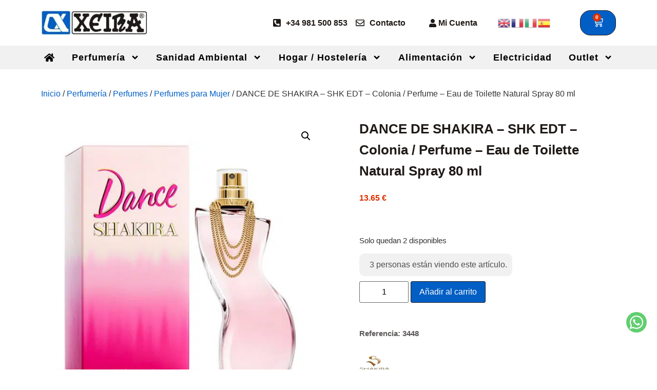

--- FILE ---
content_type: text/html; charset=UTF-8
request_url: https://xeira.es/producto/dance-de-shakira-shk-edt-eau-de-toilette-natural-spray-80-ml/
body_size: 35861
content:
<!doctype html>
<html lang="es" prefix="og: https://ogp.me/ns#">
<head>
	<meta charset="UTF-8">
	<meta name="viewport" content="width=device-width, initial-scale=1">
	<link rel="profile" href="https://gmpg.org/xfn/11">
		<style>img:is([sizes="auto" i], [sizes^="auto," i]) { contain-intrinsic-size: 3000px 1500px }</style>
	
<!-- Optimización en motores de búsqueda por Rank Math PRO -  https://rankmath.com/ -->
<title>DANCE DE SHAKIRA - SHK EDT - Colonia / Perfume - Eau de Toilette Natural Spray 80 ml</title>
<meta name="description" content="DANCE DE SHAKIRA - Eau de Toilette Natural Spray 80 ml"/>
<meta name="robots" content="follow, index, max-snippet:-1, max-video-preview:-1, max-image-preview:large"/>
<link rel="canonical" href="https://xeira.es/producto/dance-de-shakira-shk-edt-eau-de-toilette-natural-spray-80-ml/" />
<meta property="og:locale" content="es_ES" />
<meta property="og:type" content="product" />
<meta property="og:title" content="DANCE DE SHAKIRA - SHK EDT - Colonia / Perfume - Eau de Toilette Natural Spray 80 ml" />
<meta property="og:description" content="DANCE DE SHAKIRA - Eau de Toilette Natural Spray 80 ml" />
<meta property="og:url" content="https://xeira.es/producto/dance-de-shakira-shk-edt-eau-de-toilette-natural-spray-80-ml/" />
<meta property="og:site_name" content="Xeira.es" />
<meta property="og:updated_time" content="2022-03-08T16:18:12+01:00" />
<meta property="og:image" content="https://xeira.es/wp-content/uploads/2019/01/203-DANCE-DE-SHAKIRA-SHK-EDT-Eau-de-Toilette-Natural-Spray-80-ml.jpg" />
<meta property="og:image:secure_url" content="https://xeira.es/wp-content/uploads/2019/01/203-DANCE-DE-SHAKIRA-SHK-EDT-Eau-de-Toilette-Natural-Spray-80-ml.jpg" />
<meta property="og:image:width" content="1000" />
<meta property="og:image:height" content="1000" />
<meta property="og:image:alt" content="DANCE DE SHAKIRA - SHK EDT - Eau de Toilette Natural Spray 80 ml" />
<meta property="og:image:type" content="image/jpeg" />
<meta property="product:brand" content="SHAKIRA" />
<meta property="product:price:amount" content="13.65" />
<meta property="product:price:currency" content="EUR" />
<meta property="product:availability" content="instock" />
<meta name="twitter:card" content="summary_large_image" />
<meta name="twitter:title" content="DANCE DE SHAKIRA - SHK EDT - Colonia / Perfume - Eau de Toilette Natural Spray 80 ml" />
<meta name="twitter:description" content="DANCE DE SHAKIRA - Eau de Toilette Natural Spray 80 ml" />
<meta name="twitter:image" content="https://xeira.es/wp-content/uploads/2019/01/203-DANCE-DE-SHAKIRA-SHK-EDT-Eau-de-Toilette-Natural-Spray-80-ml.jpg" />
<meta name="twitter:label1" content="Precio" />
<meta name="twitter:data1" content="13.65&nbsp;&euro;" />
<meta name="twitter:label2" content="Disponibilidad" />
<meta name="twitter:data2" content="Solo quedan 2 disponibles" />
<script type="application/ld+json" class="rank-math-schema-pro">{"@context":"https://schema.org","@graph":[{"@type":"Product","name":"DANCE DE SHAKIRA - SHK EDT - Colonia / Perfume - Eau de Toilette Natural Spray 80 ml","url":"https://xeira.es/producto/dance-de-shakira-shk-edt-eau-de-toilette-natural-spray-80-ml/","description":"DANCE DE SHAKIRA - Eau de Toilette Natural Spray 80 ml","image":{"@type":"ImageObject","url":"https://xeira.es/wp-content/uploads/2019/01/203-DANCE-DE-SHAKIRA-SHK-EDT-Eau-de-Toilette-Natural-Spray-80-ml.jpg"},"mainEntityOfPage":{"@id":"https://xeira.es/producto/dance-de-shakira-shk-edt-eau-de-toilette-natural-spray-80-ml/#webpage"}},{"@type":"Place","@id":"https://xeira.es/#place","geo":{"@type":"GeoCoordinates","latitude":"42.9308185","longitude":"-8.1605752"},"hasMap":"https://www.google.com/maps/search/?api=1&amp;query=42.9308185,-8.1605752","address":{"@type":"PostalAddress","streetAddress":"R\u00faa do Viso, 43","addressLocality":"Arz\u00faa","addressRegion":"A Coru\u00f1a","postalCode":"15810","addressCountry":"Espa\u00f1a"}},{"@type":"Organization","@id":"https://xeira.es/#organization","name":"Xeira.es","url":"https://xeira.es","sameAs":["https://www.facebook.com/xeira.es","https://www.instagram.com/xeira.es"],"email":"info@xeira.es","address":{"@type":"PostalAddress","streetAddress":"R\u00faa do Viso, 43","addressLocality":"Arz\u00faa","addressRegion":"A Coru\u00f1a","postalCode":"15810","addressCountry":"Espa\u00f1a"},"logo":{"@type":"ImageObject","@id":"https://xeira.es/#logo","url":"https://xeira.es/wp-content/uploads/2021/03/favicon.jpg","contentUrl":"https://xeira.es/wp-content/uploads/2021/03/favicon.jpg","caption":"Xeira.es","inLanguage":"es","width":"131","height":"108"},"contactPoint":[{"@type":"ContactPoint","telephone":"+34981500853","contactType":"customer support"}],"location":{"@id":"https://xeira.es/#place"}},{"@type":"WebSite","@id":"https://xeira.es/#website","url":"https://xeira.es","name":"Xeira.es","publisher":{"@id":"https://xeira.es/#organization"},"inLanguage":"es"},{"@type":"ImageObject","@id":"https://xeira.es/wp-content/uploads/2019/01/203-DANCE-DE-SHAKIRA-SHK-EDT-Eau-de-Toilette-Natural-Spray-80-ml.jpg","url":"https://xeira.es/wp-content/uploads/2019/01/203-DANCE-DE-SHAKIRA-SHK-EDT-Eau-de-Toilette-Natural-Spray-80-ml.jpg","width":"1000","height":"1000","caption":"DANCE DE SHAKIRA - SHK EDT - Eau de Toilette Natural Spray 80 ml","inLanguage":"es"},{"@type":"ItemPage","@id":"https://xeira.es/producto/dance-de-shakira-shk-edt-eau-de-toilette-natural-spray-80-ml/#webpage","url":"https://xeira.es/producto/dance-de-shakira-shk-edt-eau-de-toilette-natural-spray-80-ml/","name":"DANCE DE SHAKIRA - SHK EDT - Colonia / Perfume - Eau de Toilette Natural Spray 80 ml","datePublished":"2019-01-15T18:51:51+01:00","dateModified":"2022-03-08T16:18:12+01:00","isPartOf":{"@id":"https://xeira.es/#website"},"primaryImageOfPage":{"@id":"https://xeira.es/wp-content/uploads/2019/01/203-DANCE-DE-SHAKIRA-SHK-EDT-Eau-de-Toilette-Natural-Spray-80-ml.jpg"},"inLanguage":"es"},{"@type":"Product","brand":{"@type":"Brand","name":"SHAKIRA"},"name":"DANCE DE SHAKIRA - SHK EDT - Colonia / Perfume - Eau de Toilette Natural Spray 80 ml","description":"DANCE DE SHAKIRA - Eau de Toilette Natural Spray 80 ml","sku":"3448","category":"Perfumer\u00eda","mainEntityOfPage":{"@id":"https://xeira.es/producto/dance-de-shakira-shk-edt-eau-de-toilette-natural-spray-80-ml/#webpage"},"weight":{"@type":"QuantitativeValue","unitCode":"KGM","value":"0.4"},"image":[{"@type":"ImageObject","url":"https://xeira.es/wp-content/uploads/2019/01/203-DANCE-DE-SHAKIRA-SHK-EDT-Eau-de-Toilette-Natural-Spray-80-ml.jpg","height":"1000","width":"1000"}],"offers":{"@type":"Offer","price":"13.65","priceCurrency":"EUR","priceValidUntil":"2027-12-31","availability":"https://schema.org/InStock","itemCondition":"NewCondition","url":"https://xeira.es/producto/dance-de-shakira-shk-edt-eau-de-toilette-natural-spray-80-ml/","seller":{"@type":"Organization","@id":"https://xeira.es/","name":"Xeira.es","url":"https://xeira.es","logo":"https://xeira.es/wp-content/uploads/2021/03/favicon.jpg"}},"@id":"https://xeira.es/producto/dance-de-shakira-shk-edt-eau-de-toilette-natural-spray-80-ml/#richSnippet","gtin13":"8400000003117"}]}</script>
<!-- /Plugin Rank Math WordPress SEO -->

<link rel="alternate" type="application/rss+xml" title="Xeira.es &raquo; Feed" href="https://xeira.es/feed/" />
<link rel="alternate" type="application/rss+xml" title="Xeira.es &raquo; Feed de los comentarios" href="https://xeira.es/comments/feed/" />
<link rel="alternate" type="application/rss+xml" title="Xeira.es &raquo; Comentario DANCE DE SHAKIRA &#8211; SHK EDT &#8211; Colonia / Perfume &#8211; Eau de Toilette Natural Spray 80 ml del feed" href="https://xeira.es/producto/dance-de-shakira-shk-edt-eau-de-toilette-natural-spray-80-ml/feed/" />
<link data-minify="1" rel='stylesheet' id='correosoficial-wc-block-css' href='https://xeira.es/wp-content/cache/min/1/wp-content/plugins/correosoficial/build/style-correosoficial-wc-block.css?ver=1749376063' media='all' />
<link rel='stylesheet' id='correosoficial-wc-blocks-integration-css' href='https://xeira.es/wp-content/plugins/correosoficial/build/style-index.css?ver%5B0%5D=1.8.0' media='all' />
<style id='wp-emoji-styles-inline-css'>

	img.wp-smiley, img.emoji {
		display: inline !important;
		border: none !important;
		box-shadow: none !important;
		height: 1em !important;
		width: 1em !important;
		margin: 0 0.07em !important;
		vertical-align: -0.1em !important;
		background: none !important;
		padding: 0 !important;
	}
</style>
<link rel='stylesheet' id='wp-block-library-css' href='https://xeira.es/wp-includes/css/dist/block-library/style.min.css?ver=6.7.4' media='all' />
<link data-minify="1" rel='stylesheet' id='yith-wcbr-css' href='https://xeira.es/wp-content/cache/min/1/wp-content/plugins/yith-woocommerce-brands-add-on-premium/assets/css/yith-wcbr.css?ver=1749376063' media='all' />
<link data-minify="1" rel='stylesheet' id='jquery-swiper-css' href='https://xeira.es/wp-content/cache/min/1/wp-content/plugins/yith-woocommerce-brands-add-on-premium/assets/css/swiper.css?ver=1749376063' media='all' />
<link data-minify="1" rel='stylesheet' id='select2-css' href='https://xeira.es/wp-content/cache/min/1/wp-content/plugins/woocommerce/assets/css/select2.css?ver=1749376063' media='all' />
<link data-minify="1" rel='stylesheet' id='yith-wcbr-shortcode-css' href='https://xeira.es/wp-content/cache/background-css/1/xeira.es/wp-content/cache/min/1/wp-content/plugins/yith-woocommerce-brands-add-on-premium/assets/css/yith-wcbr-shortcode.css?ver=1749376063&wpr_t=1769216563' media='all' />
<style id='global-styles-inline-css'>
:root{--wp--preset--aspect-ratio--square: 1;--wp--preset--aspect-ratio--4-3: 4/3;--wp--preset--aspect-ratio--3-4: 3/4;--wp--preset--aspect-ratio--3-2: 3/2;--wp--preset--aspect-ratio--2-3: 2/3;--wp--preset--aspect-ratio--16-9: 16/9;--wp--preset--aspect-ratio--9-16: 9/16;--wp--preset--color--black: #000000;--wp--preset--color--cyan-bluish-gray: #abb8c3;--wp--preset--color--white: #ffffff;--wp--preset--color--pale-pink: #f78da7;--wp--preset--color--vivid-red: #cf2e2e;--wp--preset--color--luminous-vivid-orange: #ff6900;--wp--preset--color--luminous-vivid-amber: #fcb900;--wp--preset--color--light-green-cyan: #7bdcb5;--wp--preset--color--vivid-green-cyan: #00d084;--wp--preset--color--pale-cyan-blue: #8ed1fc;--wp--preset--color--vivid-cyan-blue: #0693e3;--wp--preset--color--vivid-purple: #9b51e0;--wp--preset--gradient--vivid-cyan-blue-to-vivid-purple: linear-gradient(135deg,rgba(6,147,227,1) 0%,rgb(155,81,224) 100%);--wp--preset--gradient--light-green-cyan-to-vivid-green-cyan: linear-gradient(135deg,rgb(122,220,180) 0%,rgb(0,208,130) 100%);--wp--preset--gradient--luminous-vivid-amber-to-luminous-vivid-orange: linear-gradient(135deg,rgba(252,185,0,1) 0%,rgba(255,105,0,1) 100%);--wp--preset--gradient--luminous-vivid-orange-to-vivid-red: linear-gradient(135deg,rgba(255,105,0,1) 0%,rgb(207,46,46) 100%);--wp--preset--gradient--very-light-gray-to-cyan-bluish-gray: linear-gradient(135deg,rgb(238,238,238) 0%,rgb(169,184,195) 100%);--wp--preset--gradient--cool-to-warm-spectrum: linear-gradient(135deg,rgb(74,234,220) 0%,rgb(151,120,209) 20%,rgb(207,42,186) 40%,rgb(238,44,130) 60%,rgb(251,105,98) 80%,rgb(254,248,76) 100%);--wp--preset--gradient--blush-light-purple: linear-gradient(135deg,rgb(255,206,236) 0%,rgb(152,150,240) 100%);--wp--preset--gradient--blush-bordeaux: linear-gradient(135deg,rgb(254,205,165) 0%,rgb(254,45,45) 50%,rgb(107,0,62) 100%);--wp--preset--gradient--luminous-dusk: linear-gradient(135deg,rgb(255,203,112) 0%,rgb(199,81,192) 50%,rgb(65,88,208) 100%);--wp--preset--gradient--pale-ocean: linear-gradient(135deg,rgb(255,245,203) 0%,rgb(182,227,212) 50%,rgb(51,167,181) 100%);--wp--preset--gradient--electric-grass: linear-gradient(135deg,rgb(202,248,128) 0%,rgb(113,206,126) 100%);--wp--preset--gradient--midnight: linear-gradient(135deg,rgb(2,3,129) 0%,rgb(40,116,252) 100%);--wp--preset--font-size--small: 13px;--wp--preset--font-size--medium: 20px;--wp--preset--font-size--large: 36px;--wp--preset--font-size--x-large: 42px;--wp--preset--font-family--inter: "Inter", sans-serif;--wp--preset--font-family--cardo: Cardo;--wp--preset--spacing--20: 0.44rem;--wp--preset--spacing--30: 0.67rem;--wp--preset--spacing--40: 1rem;--wp--preset--spacing--50: 1.5rem;--wp--preset--spacing--60: 2.25rem;--wp--preset--spacing--70: 3.38rem;--wp--preset--spacing--80: 5.06rem;--wp--preset--shadow--natural: 6px 6px 9px rgba(0, 0, 0, 0.2);--wp--preset--shadow--deep: 12px 12px 50px rgba(0, 0, 0, 0.4);--wp--preset--shadow--sharp: 6px 6px 0px rgba(0, 0, 0, 0.2);--wp--preset--shadow--outlined: 6px 6px 0px -3px rgba(255, 255, 255, 1), 6px 6px rgba(0, 0, 0, 1);--wp--preset--shadow--crisp: 6px 6px 0px rgba(0, 0, 0, 1);}:root { --wp--style--global--content-size: 800px;--wp--style--global--wide-size: 1200px; }:where(body) { margin: 0; }.wp-site-blocks > .alignleft { float: left; margin-right: 2em; }.wp-site-blocks > .alignright { float: right; margin-left: 2em; }.wp-site-blocks > .aligncenter { justify-content: center; margin-left: auto; margin-right: auto; }:where(.wp-site-blocks) > * { margin-block-start: 24px; margin-block-end: 0; }:where(.wp-site-blocks) > :first-child { margin-block-start: 0; }:where(.wp-site-blocks) > :last-child { margin-block-end: 0; }:root { --wp--style--block-gap: 24px; }:root :where(.is-layout-flow) > :first-child{margin-block-start: 0;}:root :where(.is-layout-flow) > :last-child{margin-block-end: 0;}:root :where(.is-layout-flow) > *{margin-block-start: 24px;margin-block-end: 0;}:root :where(.is-layout-constrained) > :first-child{margin-block-start: 0;}:root :where(.is-layout-constrained) > :last-child{margin-block-end: 0;}:root :where(.is-layout-constrained) > *{margin-block-start: 24px;margin-block-end: 0;}:root :where(.is-layout-flex){gap: 24px;}:root :where(.is-layout-grid){gap: 24px;}.is-layout-flow > .alignleft{float: left;margin-inline-start: 0;margin-inline-end: 2em;}.is-layout-flow > .alignright{float: right;margin-inline-start: 2em;margin-inline-end: 0;}.is-layout-flow > .aligncenter{margin-left: auto !important;margin-right: auto !important;}.is-layout-constrained > .alignleft{float: left;margin-inline-start: 0;margin-inline-end: 2em;}.is-layout-constrained > .alignright{float: right;margin-inline-start: 2em;margin-inline-end: 0;}.is-layout-constrained > .aligncenter{margin-left: auto !important;margin-right: auto !important;}.is-layout-constrained > :where(:not(.alignleft):not(.alignright):not(.alignfull)){max-width: var(--wp--style--global--content-size);margin-left: auto !important;margin-right: auto !important;}.is-layout-constrained > .alignwide{max-width: var(--wp--style--global--wide-size);}body .is-layout-flex{display: flex;}.is-layout-flex{flex-wrap: wrap;align-items: center;}.is-layout-flex > :is(*, div){margin: 0;}body .is-layout-grid{display: grid;}.is-layout-grid > :is(*, div){margin: 0;}body{padding-top: 0px;padding-right: 0px;padding-bottom: 0px;padding-left: 0px;}a:where(:not(.wp-element-button)){text-decoration: underline;}:root :where(.wp-element-button, .wp-block-button__link){background-color: #32373c;border-width: 0;color: #fff;font-family: inherit;font-size: inherit;line-height: inherit;padding: calc(0.667em + 2px) calc(1.333em + 2px);text-decoration: none;}.has-black-color{color: var(--wp--preset--color--black) !important;}.has-cyan-bluish-gray-color{color: var(--wp--preset--color--cyan-bluish-gray) !important;}.has-white-color{color: var(--wp--preset--color--white) !important;}.has-pale-pink-color{color: var(--wp--preset--color--pale-pink) !important;}.has-vivid-red-color{color: var(--wp--preset--color--vivid-red) !important;}.has-luminous-vivid-orange-color{color: var(--wp--preset--color--luminous-vivid-orange) !important;}.has-luminous-vivid-amber-color{color: var(--wp--preset--color--luminous-vivid-amber) !important;}.has-light-green-cyan-color{color: var(--wp--preset--color--light-green-cyan) !important;}.has-vivid-green-cyan-color{color: var(--wp--preset--color--vivid-green-cyan) !important;}.has-pale-cyan-blue-color{color: var(--wp--preset--color--pale-cyan-blue) !important;}.has-vivid-cyan-blue-color{color: var(--wp--preset--color--vivid-cyan-blue) !important;}.has-vivid-purple-color{color: var(--wp--preset--color--vivid-purple) !important;}.has-black-background-color{background-color: var(--wp--preset--color--black) !important;}.has-cyan-bluish-gray-background-color{background-color: var(--wp--preset--color--cyan-bluish-gray) !important;}.has-white-background-color{background-color: var(--wp--preset--color--white) !important;}.has-pale-pink-background-color{background-color: var(--wp--preset--color--pale-pink) !important;}.has-vivid-red-background-color{background-color: var(--wp--preset--color--vivid-red) !important;}.has-luminous-vivid-orange-background-color{background-color: var(--wp--preset--color--luminous-vivid-orange) !important;}.has-luminous-vivid-amber-background-color{background-color: var(--wp--preset--color--luminous-vivid-amber) !important;}.has-light-green-cyan-background-color{background-color: var(--wp--preset--color--light-green-cyan) !important;}.has-vivid-green-cyan-background-color{background-color: var(--wp--preset--color--vivid-green-cyan) !important;}.has-pale-cyan-blue-background-color{background-color: var(--wp--preset--color--pale-cyan-blue) !important;}.has-vivid-cyan-blue-background-color{background-color: var(--wp--preset--color--vivid-cyan-blue) !important;}.has-vivid-purple-background-color{background-color: var(--wp--preset--color--vivid-purple) !important;}.has-black-border-color{border-color: var(--wp--preset--color--black) !important;}.has-cyan-bluish-gray-border-color{border-color: var(--wp--preset--color--cyan-bluish-gray) !important;}.has-white-border-color{border-color: var(--wp--preset--color--white) !important;}.has-pale-pink-border-color{border-color: var(--wp--preset--color--pale-pink) !important;}.has-vivid-red-border-color{border-color: var(--wp--preset--color--vivid-red) !important;}.has-luminous-vivid-orange-border-color{border-color: var(--wp--preset--color--luminous-vivid-orange) !important;}.has-luminous-vivid-amber-border-color{border-color: var(--wp--preset--color--luminous-vivid-amber) !important;}.has-light-green-cyan-border-color{border-color: var(--wp--preset--color--light-green-cyan) !important;}.has-vivid-green-cyan-border-color{border-color: var(--wp--preset--color--vivid-green-cyan) !important;}.has-pale-cyan-blue-border-color{border-color: var(--wp--preset--color--pale-cyan-blue) !important;}.has-vivid-cyan-blue-border-color{border-color: var(--wp--preset--color--vivid-cyan-blue) !important;}.has-vivid-purple-border-color{border-color: var(--wp--preset--color--vivid-purple) !important;}.has-vivid-cyan-blue-to-vivid-purple-gradient-background{background: var(--wp--preset--gradient--vivid-cyan-blue-to-vivid-purple) !important;}.has-light-green-cyan-to-vivid-green-cyan-gradient-background{background: var(--wp--preset--gradient--light-green-cyan-to-vivid-green-cyan) !important;}.has-luminous-vivid-amber-to-luminous-vivid-orange-gradient-background{background: var(--wp--preset--gradient--luminous-vivid-amber-to-luminous-vivid-orange) !important;}.has-luminous-vivid-orange-to-vivid-red-gradient-background{background: var(--wp--preset--gradient--luminous-vivid-orange-to-vivid-red) !important;}.has-very-light-gray-to-cyan-bluish-gray-gradient-background{background: var(--wp--preset--gradient--very-light-gray-to-cyan-bluish-gray) !important;}.has-cool-to-warm-spectrum-gradient-background{background: var(--wp--preset--gradient--cool-to-warm-spectrum) !important;}.has-blush-light-purple-gradient-background{background: var(--wp--preset--gradient--blush-light-purple) !important;}.has-blush-bordeaux-gradient-background{background: var(--wp--preset--gradient--blush-bordeaux) !important;}.has-luminous-dusk-gradient-background{background: var(--wp--preset--gradient--luminous-dusk) !important;}.has-pale-ocean-gradient-background{background: var(--wp--preset--gradient--pale-ocean) !important;}.has-electric-grass-gradient-background{background: var(--wp--preset--gradient--electric-grass) !important;}.has-midnight-gradient-background{background: var(--wp--preset--gradient--midnight) !important;}.has-small-font-size{font-size: var(--wp--preset--font-size--small) !important;}.has-medium-font-size{font-size: var(--wp--preset--font-size--medium) !important;}.has-large-font-size{font-size: var(--wp--preset--font-size--large) !important;}.has-x-large-font-size{font-size: var(--wp--preset--font-size--x-large) !important;}.has-inter-font-family{font-family: var(--wp--preset--font-family--inter) !important;}.has-cardo-font-family{font-family: var(--wp--preset--font-family--cardo) !important;}
:root :where(.wp-block-pullquote){font-size: 1.5em;line-height: 1.6;}
</style>
<link data-minify="1" rel='stylesheet' id='wcvisitor-style-css' href='https://xeira.es/wp-content/cache/min/1/wp-content/plugins/counter-visitor-for-woocommerce/assets/style.css?ver=1749376075' media='all' />
<link data-minify="1" rel='stylesheet' id='hm-wcdon-frontend-styles-css' href='https://xeira.es/wp-content/cache/min/1/wp-content/plugins/donations-for-woocommerce/css/frontend.css?ver=1749376063' media='all' />
<link rel='stylesheet' id='photoswipe-css' href='https://xeira.es/wp-content/cache/background-css/1/xeira.es/wp-content/plugins/woocommerce/assets/css/photoswipe/photoswipe.min.css?ver=9.4.1&wpr_t=1769216563' media='all' />
<link rel='stylesheet' id='photoswipe-default-skin-css' href='https://xeira.es/wp-content/cache/background-css/1/xeira.es/wp-content/plugins/woocommerce/assets/css/photoswipe/default-skin/default-skin.min.css?ver=9.4.1&wpr_t=1769216563' media='all' />
<link data-minify="1" rel='stylesheet' id='woocommerce-layout-css' href='https://xeira.es/wp-content/cache/min/1/wp-content/plugins/woocommerce/assets/css/woocommerce-layout.css?ver=1749376063' media='all' />
<link data-minify="1" rel='stylesheet' id='woocommerce-smallscreen-css' href='https://xeira.es/wp-content/cache/min/1/wp-content/plugins/woocommerce/assets/css/woocommerce-smallscreen.css?ver=1749376063' media='only screen and (max-width: 768px)' />
<link data-minify="1" rel='stylesheet' id='woocommerce-general-css' href='https://xeira.es/wp-content/cache/background-css/1/xeira.es/wp-content/cache/min/1/wp-content/plugins/woocommerce/assets/css/woocommerce.css?ver=1749376063&wpr_t=1769216563' media='all' />
<style id='woocommerce-inline-inline-css'>
.woocommerce form .form-row .required { visibility: visible; }
</style>
<link data-minify="1" rel='stylesheet' id='if-menu-site-css-css' href='https://xeira.es/wp-content/cache/background-css/1/xeira.es/wp-content/cache/min/1/wp-content/plugins/if-menu/assets/if-menu-site.css?ver=1749376063&wpr_t=1769216563' media='all' />
<link data-minify="1" rel='stylesheet' id='ywot_style-css' href='https://xeira.es/wp-content/cache/background-css/1/xeira.es/wp-content/cache/min/1/wp-content/plugins/yith-woocommerce-order-tracking-premium/assets/css/ywot_style.css?ver=1749376063&wpr_t=1769216563' media='all' />
<link rel='stylesheet' id='dgwt-wcas-style-css' href='https://xeira.es/wp-content/cache/background-css/1/xeira.es/wp-content/plugins/ajax-search-for-woocommerce/assets/css/style.min.css?ver=1.30.0&wpr_t=1769216563' media='all' />
<link data-minify="1" rel='stylesheet' id='hello-elementor-css' href='https://xeira.es/wp-content/cache/min/1/wp-content/themes/hello-elementor/assets/css/reset.css?ver=1756736276' media='all' />
<link data-minify="1" rel='stylesheet' id='hello-elementor-theme-style-css' href='https://xeira.es/wp-content/cache/min/1/wp-content/themes/hello-elementor/assets/css/theme.css?ver=1756736276' media='all' />
<link data-minify="1" rel='stylesheet' id='hello-elementor-header-footer-css' href='https://xeira.es/wp-content/cache/min/1/wp-content/themes/hello-elementor/assets/css/header-footer.css?ver=1756736276' media='all' />
<link rel='stylesheet' id='elementor-frontend-css' href='https://xeira.es/wp-content/plugins/elementor/assets/css/frontend.min.css?ver=3.25.6' media='all' />
<link rel='stylesheet' id='widget-image-css' href='https://xeira.es/wp-content/plugins/elementor/assets/css/widget-image.min.css?ver=3.25.6' media='all' />
<link rel='stylesheet' id='widget-icon-list-css' href='https://xeira.es/wp-content/plugins/elementor/assets/css/widget-icon-list.min.css?ver=3.25.6' media='all' />
<link rel='stylesheet' id='widget-nav-menu-css' href='https://xeira.es/wp-content/plugins/elementor-pro/assets/css/widget-nav-menu.min.css?ver=3.25.3' media='all' />
<link rel='stylesheet' id='widget-woocommerce-menu-cart-css' href='https://xeira.es/wp-content/plugins/elementor-pro/assets/css/widget-woocommerce-menu-cart.min.css?ver=3.25.3' media='all' />
<link rel='stylesheet' id='widget-menu-anchor-css' href='https://xeira.es/wp-content/plugins/elementor/assets/css/widget-menu-anchor.min.css?ver=3.25.6' media='all' />
<link rel='stylesheet' id='widget-heading-css' href='https://xeira.es/wp-content/plugins/elementor/assets/css/widget-heading.min.css?ver=3.25.6' media='all' />
<link rel='stylesheet' id='widget-form-css' href='https://xeira.es/wp-content/plugins/elementor-pro/assets/css/widget-form.min.css?ver=3.25.3' media='all' />
<link rel='stylesheet' id='widget-spacer-css' href='https://xeira.es/wp-content/plugins/elementor/assets/css/widget-spacer.min.css?ver=3.25.6' media='all' />
<link rel='stylesheet' id='widget-woocommerce-product-images-css' href='https://xeira.es/wp-content/plugins/elementor-pro/assets/css/widget-woocommerce-product-images.min.css?ver=3.25.3' media='all' />
<link rel='stylesheet' id='widget-woocommerce-product-price-css' href='https://xeira.es/wp-content/plugins/elementor-pro/assets/css/widget-woocommerce-product-price.min.css?ver=3.25.3' media='all' />
<link rel='stylesheet' id='widget-woocommerce-product-rating-css' href='https://xeira.es/wp-content/plugins/elementor-pro/assets/css/widget-woocommerce-product-rating.min.css?ver=3.25.3' media='all' />
<link rel='stylesheet' id='widget-woocommerce-product-add-to-cart-css' href='https://xeira.es/wp-content/plugins/elementor-pro/assets/css/widget-woocommerce-product-add-to-cart.min.css?ver=3.25.3' media='all' />
<link rel='stylesheet' id='widget-woocommerce-product-data-tabs-css' href='https://xeira.es/wp-content/plugins/elementor-pro/assets/css/widget-woocommerce-product-data-tabs.min.css?ver=3.25.3' media='all' />
<link rel='stylesheet' id='widget-woocommerce-products-css' href='https://xeira.es/wp-content/plugins/elementor-pro/assets/css/widget-woocommerce-products.min.css?ver=3.25.3' media='all' />
<link rel='stylesheet' id='widget-social-css' href='https://xeira.es/wp-content/plugins/elementor-pro/assets/css/widget-social.min.css?ver=3.25.3' media='all' />
<link data-minify="1" rel='stylesheet' id='swiper-css' href='https://xeira.es/wp-content/cache/min/1/wp-content/plugins/elementor/assets/lib/swiper/v8/css/swiper.min.css?ver=1749376063' media='all' />
<link rel='stylesheet' id='e-swiper-css' href='https://xeira.es/wp-content/plugins/elementor/assets/css/conditionals/e-swiper.min.css?ver=3.25.6' media='all' />
<link rel='stylesheet' id='elementor-post-1007-css' href='https://xeira.es/wp-content/uploads/elementor/css/post-1007.css?ver=1731519072' media='all' />
<link rel='stylesheet' id='e-popup-style-css' href='https://xeira.es/wp-content/plugins/elementor-pro/assets/css/conditionals/popup.min.css?ver=3.25.3' media='all' />
<link rel='stylesheet' id='uael-frontend-css' href='https://xeira.es/wp-content/plugins/ultimate-elementor/assets/min-css/uael-frontend.min.css?ver=1.36.41' media='all' />
<link rel='stylesheet' id='uael-teammember-social-icons-css' href='https://xeira.es/wp-content/plugins/elementor/assets/css/widget-social-icons.min.css?ver=3.24.0' media='all' />
<link data-minify="1" rel='stylesheet' id='uael-social-share-icons-brands-css' href='https://xeira.es/wp-content/cache/min/1/wp-content/plugins/elementor/assets/lib/font-awesome/css/brands.css?ver=1749376063' media='all' />
<link data-minify="1" rel='stylesheet' id='uael-social-share-icons-fontawesome-css' href='https://xeira.es/wp-content/cache/min/1/wp-content/plugins/elementor/assets/lib/font-awesome/css/fontawesome.css?ver=1749376063' media='all' />
<link data-minify="1" rel='stylesheet' id='uael-nav-menu-icons-css' href='https://xeira.es/wp-content/cache/min/1/wp-content/plugins/elementor/assets/lib/font-awesome/css/solid.css?ver=1749376063' media='all' />
<link rel='stylesheet' id='elementor-post-1008-css' href='https://xeira.es/wp-content/uploads/elementor/css/post-1008.css?ver=1731519557' media='all' />
<link rel='stylesheet' id='elementor-post-1093-css' href='https://xeira.es/wp-content/uploads/elementor/css/post-1093.css?ver=1731519074' media='all' />
<link rel='stylesheet' id='elementor-post-1115-css' href='https://xeira.es/wp-content/uploads/elementor/css/post-1115.css?ver=1731519074' media='all' />
<link rel='stylesheet' id='elementor-post-10973-css' href='https://xeira.es/wp-content/uploads/elementor/css/post-10973.css?ver=1741941178' media='all' />
<link data-minify="1" rel='stylesheet' id='flexible-shipping-free-shipping-css' href='https://xeira.es/wp-content/cache/min/1/wp-content/plugins/flexible-shipping/assets/dist/css/free-shipping.css?ver=1749376063' media='all' />
<link data-minify="1" rel='stylesheet' id='co_global-css' href='https://xeira.es/wp-content/cache/min/1/wp-content/plugins/correosoficial/views/commons/css/global.css?ver=1749376063' media='all' />
<link data-minify="1" rel='stylesheet' id='co_checkout-css' href='https://xeira.es/wp-content/cache/min/1/wp-content/plugins/correosoficial/views/commons/css/checkout.css?ver=1749376063' media='all' />
<link data-minify="1" rel='stylesheet' id='co_override_checkout-css' href='https://xeira.es/wp-content/cache/min/1/wp-content/plugins/correosoficial/override/css/checkout.css?ver=1749376063' media='all' />
<link rel='stylesheet' id='hello-elementor-child-style-css' href='https://xeira.es/wp-content/themes/hello-theme-child-master/style.css?ver=1.0.0' media='all' />
<script src="https://xeira.es/wp-includes/js/jquery/jquery.min.js?ver=3.7.1" id="jquery-core-js" data-rocket-defer defer></script>
<script src="https://xeira.es/wp-includes/js/jquery/jquery-migrate.min.js?ver=3.4.1" id="jquery-migrate-js" data-rocket-defer defer></script>
<script src="https://xeira.es/wp-content/plugins/woocommerce/assets/js/jquery-blockui/jquery.blockUI.min.js?ver=2.7.0-wc.9.4.1" id="jquery-blockui-js" data-wp-strategy="defer" data-rocket-defer defer></script>
<script id="wcvisitor-scripts-js-extra">
var WCVisitorConfig = {"url":"https:\/\/xeira.es\/wp-admin\/admin-ajax.php"};
</script>
<script data-minify="1" src="https://xeira.es/wp-content/cache/min/1/wp-content/plugins/counter-visitor-for-woocommerce/assets/scripts.js?ver=1749376076" id="wcvisitor-scripts-js" data-rocket-defer defer></script>
<script id="wc-add-to-cart-js-extra">
var wc_add_to_cart_params = {"ajax_url":"\/wp-admin\/admin-ajax.php","wc_ajax_url":"\/?wc-ajax=%%endpoint%%","i18n_view_cart":"Ver carrito","cart_url":"https:\/\/xeira.es\/carrito\/","is_cart":"","cart_redirect_after_add":"no"};
</script>
<script src="https://xeira.es/wp-content/plugins/woocommerce/assets/js/frontend/add-to-cart.min.js?ver=9.4.1" id="wc-add-to-cart-js" defer data-wp-strategy="defer"></script>
<script src="https://xeira.es/wp-content/plugins/woocommerce/assets/js/zoom/jquery.zoom.min.js?ver=1.7.21-wc.9.4.1" id="zoom-js" defer data-wp-strategy="defer"></script>
<script src="https://xeira.es/wp-content/plugins/woocommerce/assets/js/flexslider/jquery.flexslider.min.js?ver=2.7.2-wc.9.4.1" id="flexslider-js" defer data-wp-strategy="defer"></script>
<script src="https://xeira.es/wp-content/plugins/woocommerce/assets/js/photoswipe/photoswipe.min.js?ver=4.1.1-wc.9.4.1" id="photoswipe-js" defer data-wp-strategy="defer"></script>
<script src="https://xeira.es/wp-content/plugins/woocommerce/assets/js/photoswipe/photoswipe-ui-default.min.js?ver=4.1.1-wc.9.4.1" id="photoswipe-ui-default-js" defer data-wp-strategy="defer"></script>
<script id="wc-single-product-js-extra">
var wc_single_product_params = {"i18n_required_rating_text":"Por favor elige una puntuaci\u00f3n","review_rating_required":"no","flexslider":{"rtl":false,"animation":"slide","smoothHeight":true,"directionNav":false,"controlNav":"thumbnails","slideshow":false,"animationSpeed":500,"animationLoop":false,"allowOneSlide":false},"zoom_enabled":"1","zoom_options":[],"photoswipe_enabled":"1","photoswipe_options":{"shareEl":false,"closeOnScroll":false,"history":false,"hideAnimationDuration":0,"showAnimationDuration":0},"flexslider_enabled":"1"};
</script>
<script src="https://xeira.es/wp-content/plugins/woocommerce/assets/js/frontend/single-product.min.js?ver=9.4.1" id="wc-single-product-js" defer data-wp-strategy="defer"></script>
<script src="https://xeira.es/wp-content/plugins/woocommerce/assets/js/js-cookie/js.cookie.min.js?ver=2.1.4-wc.9.4.1" id="js-cookie-js" defer data-wp-strategy="defer"></script>
<script id="woocommerce-js-extra">
var woocommerce_params = {"ajax_url":"\/wp-admin\/admin-ajax.php","wc_ajax_url":"\/?wc-ajax=%%endpoint%%"};
</script>
<script src="https://xeira.es/wp-content/plugins/woocommerce/assets/js/frontend/woocommerce.min.js?ver=9.4.1" id="woocommerce-js" defer data-wp-strategy="defer"></script>
<link rel="https://api.w.org/" href="https://xeira.es/wp-json/" /><link rel="alternate" title="JSON" type="application/json" href="https://xeira.es/wp-json/wp/v2/product/311" /><link rel="EditURI" type="application/rsd+xml" title="RSD" href="https://xeira.es/xmlrpc.php?rsd" />
<meta name="generator" content="WordPress 6.7.4" />
<link rel='shortlink' href='https://xeira.es/?p=311' />
<link rel="alternate" title="oEmbed (JSON)" type="application/json+oembed" href="https://xeira.es/wp-json/oembed/1.0/embed?url=https%3A%2F%2Fxeira.es%2Fproducto%2Fdance-de-shakira-shk-edt-eau-de-toilette-natural-spray-80-ml%2F" />
<link rel="alternate" title="oEmbed (XML)" type="text/xml+oembed" href="https://xeira.es/wp-json/oembed/1.0/embed?url=https%3A%2F%2Fxeira.es%2Fproducto%2Fdance-de-shakira-shk-edt-eau-de-toilette-natural-spray-80-ml%2F&#038;format=xml" />

		<style>.woocommerce-tabs .enlazatom-content {margin-top:3rem !important;} .enlazatom-show-box {background:#ecf5ff !important;color:#181818 !important; border-radius:5px !important; padding-right:90px !important; }.enlazatom-show-box span, .enlazatom-show-plane span, .enlazatom-show-plane a, .enlazatom-a-plane a, span.enlazatom-title-box, a.enlazatom-a-plane {font-size:18px;word-break: break-word;}.enlazatom-show-plane span, span.enlazatom-title-box {font-weight: bold;}.enlazatom-show-box:hover {background:#ecf5ffB3 !important;}.enlazatom-show-box:hover div.btn{background:#0075eaB3 !important;}.chevron::before {color:#ffffff !important;}.enlazatom-show-box div.btn {background:#0075ea !important;}.enlazatom-title-box {font-weight:bold;margin-bottom:10px !important;display: block;}.enlazatom-show-box span {padding:20px;}.enlazatom-content {margin-bottom:3rem;margin-top:1rem;}.enlazatom-content div.enlazatom-a-plane {margin:16px 0;}.enlazatom-show-box {display:flex;overflow:hidden !important;margin-bottom:22px;align-items: center;padding:0 1rem 0 0;line-height:1.4;}.enlazatom-show-plane {margin-top: 22px;margin-bottom: 22px;}.enlazatom-show-plane div {display: inline !important;}.enlazatom-show-box:hover {text-decoration:none;}.enlazatom-show-box img {max-width:100px;border:none !important;margin-right:5px;}.enlazatom-show-box {position:relative;text-decoration:none !important;}.enlazatom-show-box div.btn {border: none;font-weight: 700;width: 80px;height: 100%;min-height:60px;position: absolute;right: 0;top: 0;text-align:center;display: flex;align-items: center;justify-content: center;}.chevron::before {border-style: solid;border-width: 0.25em 0.25em 0 0;content: '';display: inline-block;height: 0.45em;position: relative;transform: rotate(-45deg);width: 0.45em;margin-left:-2px;}.chevron.right:before {left: 0;transform: rotate(45deg);}@media (max-width:768px) {.enlazatom-disable-image-mobile img, .enlazatom-disable-cta-mobile .btn{display:none !important;}.enlazatom-show-box.enlazatom-disable-cta-mobile {padding-right: 20px !important;}}</style>

				<style>
			.dgwt-wcas-ico-magnifier,.dgwt-wcas-ico-magnifier-handler{max-width:20px}.dgwt-wcas-search-wrapp{max-width:600px}		</style>
		<!-- Google site verification - Google for WooCommerce -->
<meta name="google-site-verification" content="773HWrsw5PAFKsF-2oLzzLKlQ4amIAWnN1OLazG2rh4" />
<meta name="description" content="DANCE DE SHAKIRA - Eau de Toilette Natural Spray 80 ml">
	<noscript><style>.woocommerce-product-gallery{ opacity: 1 !important; }</style></noscript>
	<!-- Google tag (gtag.js) -->
<script async src="https://www.googletagmanager.com/gtag/js?id=G-W5690EGQV8"></script>
<script>
  window.dataLayer = window.dataLayer || [];
  function gtag(){dataLayer.push(arguments);}
  gtag('js', new Date());

  gtag('config', 'G-W5690EGQV8');
</script>
			<style>
				.e-con.e-parent:nth-of-type(n+4):not(.e-lazyloaded):not(.e-no-lazyload),
				.e-con.e-parent:nth-of-type(n+4):not(.e-lazyloaded):not(.e-no-lazyload) * {
					background-image: none !important;
				}
				@media screen and (max-height: 1024px) {
					.e-con.e-parent:nth-of-type(n+3):not(.e-lazyloaded):not(.e-no-lazyload),
					.e-con.e-parent:nth-of-type(n+3):not(.e-lazyloaded):not(.e-no-lazyload) * {
						background-image: none !important;
					}
				}
				@media screen and (max-height: 640px) {
					.e-con.e-parent:nth-of-type(n+2):not(.e-lazyloaded):not(.e-no-lazyload),
					.e-con.e-parent:nth-of-type(n+2):not(.e-lazyloaded):not(.e-no-lazyload) * {
						background-image: none !important;
					}
				}
			</style>
			<style class='wp-fonts-local'>
@font-face{font-family:Inter;font-style:normal;font-weight:300 900;font-display:fallback;src:url('https://xeira.es/wp-content/plugins/woocommerce/assets/fonts/Inter-VariableFont_slnt,wght.woff2') format('woff2');font-stretch:normal;}
@font-face{font-family:Cardo;font-style:normal;font-weight:400;font-display:fallback;src:url('https://xeira.es/wp-content/plugins/woocommerce/assets/fonts/cardo_normal_400.woff2') format('woff2');}
</style>
<link rel="icon" href="https://xeira.es/wp-content/uploads/2021/03/favicon-100x100.jpg" sizes="32x32" />
<link rel="icon" href="https://xeira.es/wp-content/uploads/2021/03/favicon.jpg" sizes="192x192" />
<link rel="apple-touch-icon" href="https://xeira.es/wp-content/uploads/2021/03/favicon.jpg" />
<meta name="msapplication-TileImage" content="https://xeira.es/wp-content/uploads/2021/03/favicon.jpg" />
		<style id="wp-custom-css">
			.woocommerce .quantity .qty {
    width: 6em;
    text-align: center;
}
		</style>
		
		<!-- Global site tag (gtag.js) - Google Ads: AW-969644433 - Google for WooCommerce -->
		<script async src="https://www.googletagmanager.com/gtag/js?id=AW-969644433"></script>
		<script>
			window.dataLayer = window.dataLayer || [];
			function gtag() { dataLayer.push(arguments); }
			gtag( 'consent', 'default', {
				analytics_storage: 'denied',
				ad_storage: 'denied',
				ad_user_data: 'denied',
				ad_personalization: 'denied',
				region: ['AT', 'BE', 'BG', 'HR', 'CY', 'CZ', 'DK', 'EE', 'FI', 'FR', 'DE', 'GR', 'HU', 'IS', 'IE', 'IT', 'LV', 'LI', 'LT', 'LU', 'MT', 'NL', 'NO', 'PL', 'PT', 'RO', 'SK', 'SI', 'ES', 'SE', 'GB', 'CH'],
				wait_for_update: 500,
			} );
			gtag('js', new Date());
			gtag('set', 'developer_id.dOGY3NW', true);
			gtag("config", "AW-969644433", { "groups": "GLA", "send_page_view": false });		</script>

		<noscript><style id="rocket-lazyload-nojs-css">.rll-youtube-player, [data-lazy-src]{display:none !important;}</style></noscript><style id="wpr-lazyload-bg-container"></style><style id="wpr-lazyload-bg-exclusion"></style>
<noscript>
<style id="wpr-lazyload-bg-nostyle">.yith-wcbr-brand-thumbnail-carousel .yith-wcbr-button-next{--wpr-bg-eb2f6c4d-c062-44c0-8472-d8c2730ce67a: url('https://xeira.es/wp-content/plugins/yith-woocommerce-brands-add-on-premium/assets/images/carousel-sprite.png');}.yith-wcbr-brand-thumbnail-carousel .yith-wcbr-button-prev{--wpr-bg-339fb743-483d-4a49-a1bc-78dbdf2bf593: url('https://xeira.es/wp-content/plugins/yith-woocommerce-brands-add-on-premium/assets/images/carousel-sprite.png');}.yith-wcbr-product-carousel .yith-wcbr-button-next{--wpr-bg-57e71a69-2c6d-46fb-868d-419d4f63b30d: url('https://xeira.es/wp-content/plugins/yith-woocommerce-brands-add-on-premium/assets/images/carousel-sprite.png');}.yith-wcbr-product-carousel .yith-wcbr-button-prev{--wpr-bg-b5385675-3bcc-4bef-9a79-8bede74b8961: url('https://xeira.es/wp-content/plugins/yith-woocommerce-brands-add-on-premium/assets/images/carousel-sprite.png');}button.pswp__button{--wpr-bg-c8aec130-4b0b-4f55-aea3-5396f393cee0: url('https://xeira.es/wp-content/plugins/woocommerce/assets/css/photoswipe/default-skin/default-skin.png');}.pswp__button,.pswp__button--arrow--left:before,.pswp__button--arrow--right:before{--wpr-bg-e2a930af-c808-4431-85a1-ad6dce1c6459: url('https://xeira.es/wp-content/plugins/woocommerce/assets/css/photoswipe/default-skin/default-skin.png');}.pswp__preloader--active .pswp__preloader__icn{--wpr-bg-f3cec003-34ad-4e71-af81-5f39fdb11c6a: url('https://xeira.es/wp-content/plugins/woocommerce/assets/css/photoswipe/default-skin/preloader.gif');}.pswp--svg .pswp__button,.pswp--svg .pswp__button--arrow--left:before,.pswp--svg .pswp__button--arrow--right:before{--wpr-bg-60e0a2bc-37e7-461a-9157-249bed06bbab: url('https://xeira.es/wp-content/plugins/woocommerce/assets/css/photoswipe/default-skin/default-skin.svg');}.woocommerce .blockUI.blockOverlay::before{--wpr-bg-40c32400-2abd-41d3-822e-7be0991c8e31: url('https://xeira.es/wp-content/plugins/woocommerce/assets/images/icons/loader.svg');}.woocommerce .loader::before{--wpr-bg-baa32bda-ff6a-4fa0-b104-9792bea71c09: url('https://xeira.es/wp-content/plugins/woocommerce/assets/images/icons/loader.svg');}#add_payment_method #payment div.payment_box .wc-credit-card-form-card-cvc.visa,#add_payment_method #payment div.payment_box .wc-credit-card-form-card-expiry.visa,#add_payment_method #payment div.payment_box .wc-credit-card-form-card-number.visa,.woocommerce-cart #payment div.payment_box .wc-credit-card-form-card-cvc.visa,.woocommerce-cart #payment div.payment_box .wc-credit-card-form-card-expiry.visa,.woocommerce-cart #payment div.payment_box .wc-credit-card-form-card-number.visa,.woocommerce-checkout #payment div.payment_box .wc-credit-card-form-card-cvc.visa,.woocommerce-checkout #payment div.payment_box .wc-credit-card-form-card-expiry.visa,.woocommerce-checkout #payment div.payment_box .wc-credit-card-form-card-number.visa{--wpr-bg-1323d8c5-0667-4c24-b647-a8b7816407c0: url('https://xeira.es/wp-content/plugins/woocommerce/assets/images/icons/credit-cards/visa.svg');}#add_payment_method #payment div.payment_box .wc-credit-card-form-card-cvc.mastercard,#add_payment_method #payment div.payment_box .wc-credit-card-form-card-expiry.mastercard,#add_payment_method #payment div.payment_box .wc-credit-card-form-card-number.mastercard,.woocommerce-cart #payment div.payment_box .wc-credit-card-form-card-cvc.mastercard,.woocommerce-cart #payment div.payment_box .wc-credit-card-form-card-expiry.mastercard,.woocommerce-cart #payment div.payment_box .wc-credit-card-form-card-number.mastercard,.woocommerce-checkout #payment div.payment_box .wc-credit-card-form-card-cvc.mastercard,.woocommerce-checkout #payment div.payment_box .wc-credit-card-form-card-expiry.mastercard,.woocommerce-checkout #payment div.payment_box .wc-credit-card-form-card-number.mastercard{--wpr-bg-2baa4edc-5beb-409e-a5f8-a76ef0728e92: url('https://xeira.es/wp-content/plugins/woocommerce/assets/images/icons/credit-cards/mastercard.svg');}#add_payment_method #payment div.payment_box .wc-credit-card-form-card-cvc.laser,#add_payment_method #payment div.payment_box .wc-credit-card-form-card-expiry.laser,#add_payment_method #payment div.payment_box .wc-credit-card-form-card-number.laser,.woocommerce-cart #payment div.payment_box .wc-credit-card-form-card-cvc.laser,.woocommerce-cart #payment div.payment_box .wc-credit-card-form-card-expiry.laser,.woocommerce-cart #payment div.payment_box .wc-credit-card-form-card-number.laser,.woocommerce-checkout #payment div.payment_box .wc-credit-card-form-card-cvc.laser,.woocommerce-checkout #payment div.payment_box .wc-credit-card-form-card-expiry.laser,.woocommerce-checkout #payment div.payment_box .wc-credit-card-form-card-number.laser{--wpr-bg-34481405-9a92-40cb-93d0-2576e9279769: url('https://xeira.es/wp-content/plugins/woocommerce/assets/images/icons/credit-cards/laser.svg');}#add_payment_method #payment div.payment_box .wc-credit-card-form-card-cvc.dinersclub,#add_payment_method #payment div.payment_box .wc-credit-card-form-card-expiry.dinersclub,#add_payment_method #payment div.payment_box .wc-credit-card-form-card-number.dinersclub,.woocommerce-cart #payment div.payment_box .wc-credit-card-form-card-cvc.dinersclub,.woocommerce-cart #payment div.payment_box .wc-credit-card-form-card-expiry.dinersclub,.woocommerce-cart #payment div.payment_box .wc-credit-card-form-card-number.dinersclub,.woocommerce-checkout #payment div.payment_box .wc-credit-card-form-card-cvc.dinersclub,.woocommerce-checkout #payment div.payment_box .wc-credit-card-form-card-expiry.dinersclub,.woocommerce-checkout #payment div.payment_box .wc-credit-card-form-card-number.dinersclub{--wpr-bg-9e8f70d4-5c7d-4074-8d53-248b5e1c5c7a: url('https://xeira.es/wp-content/plugins/woocommerce/assets/images/icons/credit-cards/diners.svg');}#add_payment_method #payment div.payment_box .wc-credit-card-form-card-cvc.maestro,#add_payment_method #payment div.payment_box .wc-credit-card-form-card-expiry.maestro,#add_payment_method #payment div.payment_box .wc-credit-card-form-card-number.maestro,.woocommerce-cart #payment div.payment_box .wc-credit-card-form-card-cvc.maestro,.woocommerce-cart #payment div.payment_box .wc-credit-card-form-card-expiry.maestro,.woocommerce-cart #payment div.payment_box .wc-credit-card-form-card-number.maestro,.woocommerce-checkout #payment div.payment_box .wc-credit-card-form-card-cvc.maestro,.woocommerce-checkout #payment div.payment_box .wc-credit-card-form-card-expiry.maestro,.woocommerce-checkout #payment div.payment_box .wc-credit-card-form-card-number.maestro{--wpr-bg-c16a70a9-a03a-449b-8bd6-39ec482fa80b: url('https://xeira.es/wp-content/plugins/woocommerce/assets/images/icons/credit-cards/maestro.svg');}#add_payment_method #payment div.payment_box .wc-credit-card-form-card-cvc.jcb,#add_payment_method #payment div.payment_box .wc-credit-card-form-card-expiry.jcb,#add_payment_method #payment div.payment_box .wc-credit-card-form-card-number.jcb,.woocommerce-cart #payment div.payment_box .wc-credit-card-form-card-cvc.jcb,.woocommerce-cart #payment div.payment_box .wc-credit-card-form-card-expiry.jcb,.woocommerce-cart #payment div.payment_box .wc-credit-card-form-card-number.jcb,.woocommerce-checkout #payment div.payment_box .wc-credit-card-form-card-cvc.jcb,.woocommerce-checkout #payment div.payment_box .wc-credit-card-form-card-expiry.jcb,.woocommerce-checkout #payment div.payment_box .wc-credit-card-form-card-number.jcb{--wpr-bg-1e2e272a-891a-423e-a555-ef49ee15cc7f: url('https://xeira.es/wp-content/plugins/woocommerce/assets/images/icons/credit-cards/jcb.svg');}#add_payment_method #payment div.payment_box .wc-credit-card-form-card-cvc.amex,#add_payment_method #payment div.payment_box .wc-credit-card-form-card-expiry.amex,#add_payment_method #payment div.payment_box .wc-credit-card-form-card-number.amex,.woocommerce-cart #payment div.payment_box .wc-credit-card-form-card-cvc.amex,.woocommerce-cart #payment div.payment_box .wc-credit-card-form-card-expiry.amex,.woocommerce-cart #payment div.payment_box .wc-credit-card-form-card-number.amex,.woocommerce-checkout #payment div.payment_box .wc-credit-card-form-card-cvc.amex,.woocommerce-checkout #payment div.payment_box .wc-credit-card-form-card-expiry.amex,.woocommerce-checkout #payment div.payment_box .wc-credit-card-form-card-number.amex{--wpr-bg-7d75f523-e648-46f7-b5ae-63cbde854553: url('https://xeira.es/wp-content/plugins/woocommerce/assets/images/icons/credit-cards/amex.svg');}#add_payment_method #payment div.payment_box .wc-credit-card-form-card-cvc.discover,#add_payment_method #payment div.payment_box .wc-credit-card-form-card-expiry.discover,#add_payment_method #payment div.payment_box .wc-credit-card-form-card-number.discover,.woocommerce-cart #payment div.payment_box .wc-credit-card-form-card-cvc.discover,.woocommerce-cart #payment div.payment_box .wc-credit-card-form-card-expiry.discover,.woocommerce-cart #payment div.payment_box .wc-credit-card-form-card-number.discover,.woocommerce-checkout #payment div.payment_box .wc-credit-card-form-card-cvc.discover,.woocommerce-checkout #payment div.payment_box .wc-credit-card-form-card-expiry.discover,.woocommerce-checkout #payment div.payment_box .wc-credit-card-form-card-number.discover{--wpr-bg-5a2cf655-0cfa-45e5-8f50-e4b296cdd315: url('https://xeira.es/wp-content/plugins/woocommerce/assets/images/icons/credit-cards/discover.svg');}.if-menu-peek::after{--wpr-bg-44ec54ee-be5f-42d6-b43e-148dfab2762c: url('https://xeira.es/wp-content/plugins/if-menu/assets/icon-visibility.svg');}.yith-ywot-empty-state-container{--wpr-bg-727a218d-84ee-4143-a77d-fc2c27a398b9: url('https://xeira.es/wp-content/plugins/yith-woocommerce-order-tracking-premium/assets/images/carriers.jpg');}.dgwt-wcas-inner-preloader{--wpr-bg-a2b5385d-b6eb-4cea-ae90-f701f5176979: url('https://xeira.es/wp-content/plugins/ajax-search-for-woocommerce/assets/img/preloader.gif');}</style>
</noscript>
<script type="application/javascript">const rocket_pairs = [{"selector":".yith-wcbr-brand-thumbnail-carousel .yith-wcbr-button-next","style":".yith-wcbr-brand-thumbnail-carousel .yith-wcbr-button-next{--wpr-bg-eb2f6c4d-c062-44c0-8472-d8c2730ce67a: url('https:\/\/xeira.es\/wp-content\/plugins\/yith-woocommerce-brands-add-on-premium\/assets\/images\/carousel-sprite.png');}","hash":"eb2f6c4d-c062-44c0-8472-d8c2730ce67a","url":"https:\/\/xeira.es\/wp-content\/plugins\/yith-woocommerce-brands-add-on-premium\/assets\/images\/carousel-sprite.png"},{"selector":".yith-wcbr-brand-thumbnail-carousel .yith-wcbr-button-prev","style":".yith-wcbr-brand-thumbnail-carousel .yith-wcbr-button-prev{--wpr-bg-339fb743-483d-4a49-a1bc-78dbdf2bf593: url('https:\/\/xeira.es\/wp-content\/plugins\/yith-woocommerce-brands-add-on-premium\/assets\/images\/carousel-sprite.png');}","hash":"339fb743-483d-4a49-a1bc-78dbdf2bf593","url":"https:\/\/xeira.es\/wp-content\/plugins\/yith-woocommerce-brands-add-on-premium\/assets\/images\/carousel-sprite.png"},{"selector":".yith-wcbr-product-carousel .yith-wcbr-button-next","style":".yith-wcbr-product-carousel .yith-wcbr-button-next{--wpr-bg-57e71a69-2c6d-46fb-868d-419d4f63b30d: url('https:\/\/xeira.es\/wp-content\/plugins\/yith-woocommerce-brands-add-on-premium\/assets\/images\/carousel-sprite.png');}","hash":"57e71a69-2c6d-46fb-868d-419d4f63b30d","url":"https:\/\/xeira.es\/wp-content\/plugins\/yith-woocommerce-brands-add-on-premium\/assets\/images\/carousel-sprite.png"},{"selector":".yith-wcbr-product-carousel .yith-wcbr-button-prev","style":".yith-wcbr-product-carousel .yith-wcbr-button-prev{--wpr-bg-b5385675-3bcc-4bef-9a79-8bede74b8961: url('https:\/\/xeira.es\/wp-content\/plugins\/yith-woocommerce-brands-add-on-premium\/assets\/images\/carousel-sprite.png');}","hash":"b5385675-3bcc-4bef-9a79-8bede74b8961","url":"https:\/\/xeira.es\/wp-content\/plugins\/yith-woocommerce-brands-add-on-premium\/assets\/images\/carousel-sprite.png"},{"selector":"button.pswp__button","style":"button.pswp__button{--wpr-bg-c8aec130-4b0b-4f55-aea3-5396f393cee0: url('https:\/\/xeira.es\/wp-content\/plugins\/woocommerce\/assets\/css\/photoswipe\/default-skin\/default-skin.png');}","hash":"c8aec130-4b0b-4f55-aea3-5396f393cee0","url":"https:\/\/xeira.es\/wp-content\/plugins\/woocommerce\/assets\/css\/photoswipe\/default-skin\/default-skin.png"},{"selector":".pswp__button,.pswp__button--arrow--left,.pswp__button--arrow--right","style":".pswp__button,.pswp__button--arrow--left:before,.pswp__button--arrow--right:before{--wpr-bg-e2a930af-c808-4431-85a1-ad6dce1c6459: url('https:\/\/xeira.es\/wp-content\/plugins\/woocommerce\/assets\/css\/photoswipe\/default-skin\/default-skin.png');}","hash":"e2a930af-c808-4431-85a1-ad6dce1c6459","url":"https:\/\/xeira.es\/wp-content\/plugins\/woocommerce\/assets\/css\/photoswipe\/default-skin\/default-skin.png"},{"selector":".pswp__preloader--active .pswp__preloader__icn","style":".pswp__preloader--active .pswp__preloader__icn{--wpr-bg-f3cec003-34ad-4e71-af81-5f39fdb11c6a: url('https:\/\/xeira.es\/wp-content\/plugins\/woocommerce\/assets\/css\/photoswipe\/default-skin\/preloader.gif');}","hash":"f3cec003-34ad-4e71-af81-5f39fdb11c6a","url":"https:\/\/xeira.es\/wp-content\/plugins\/woocommerce\/assets\/css\/photoswipe\/default-skin\/preloader.gif"},{"selector":".pswp--svg .pswp__button,.pswp--svg .pswp__button--arrow--left,.pswp--svg .pswp__button--arrow--right","style":".pswp--svg .pswp__button,.pswp--svg .pswp__button--arrow--left:before,.pswp--svg .pswp__button--arrow--right:before{--wpr-bg-60e0a2bc-37e7-461a-9157-249bed06bbab: url('https:\/\/xeira.es\/wp-content\/plugins\/woocommerce\/assets\/css\/photoswipe\/default-skin\/default-skin.svg');}","hash":"60e0a2bc-37e7-461a-9157-249bed06bbab","url":"https:\/\/xeira.es\/wp-content\/plugins\/woocommerce\/assets\/css\/photoswipe\/default-skin\/default-skin.svg"},{"selector":".woocommerce .blockUI.blockOverlay","style":".woocommerce .blockUI.blockOverlay::before{--wpr-bg-40c32400-2abd-41d3-822e-7be0991c8e31: url('https:\/\/xeira.es\/wp-content\/plugins\/woocommerce\/assets\/images\/icons\/loader.svg');}","hash":"40c32400-2abd-41d3-822e-7be0991c8e31","url":"https:\/\/xeira.es\/wp-content\/plugins\/woocommerce\/assets\/images\/icons\/loader.svg"},{"selector":".woocommerce .loader","style":".woocommerce .loader::before{--wpr-bg-baa32bda-ff6a-4fa0-b104-9792bea71c09: url('https:\/\/xeira.es\/wp-content\/plugins\/woocommerce\/assets\/images\/icons\/loader.svg');}","hash":"baa32bda-ff6a-4fa0-b104-9792bea71c09","url":"https:\/\/xeira.es\/wp-content\/plugins\/woocommerce\/assets\/images\/icons\/loader.svg"},{"selector":"#add_payment_method #payment div.payment_box .wc-credit-card-form-card-cvc.visa,#add_payment_method #payment div.payment_box .wc-credit-card-form-card-expiry.visa,#add_payment_method #payment div.payment_box .wc-credit-card-form-card-number.visa,.woocommerce-cart #payment div.payment_box .wc-credit-card-form-card-cvc.visa,.woocommerce-cart #payment div.payment_box .wc-credit-card-form-card-expiry.visa,.woocommerce-cart #payment div.payment_box .wc-credit-card-form-card-number.visa,.woocommerce-checkout #payment div.payment_box .wc-credit-card-form-card-cvc.visa,.woocommerce-checkout #payment div.payment_box .wc-credit-card-form-card-expiry.visa,.woocommerce-checkout #payment div.payment_box .wc-credit-card-form-card-number.visa","style":"#add_payment_method #payment div.payment_box .wc-credit-card-form-card-cvc.visa,#add_payment_method #payment div.payment_box .wc-credit-card-form-card-expiry.visa,#add_payment_method #payment div.payment_box .wc-credit-card-form-card-number.visa,.woocommerce-cart #payment div.payment_box .wc-credit-card-form-card-cvc.visa,.woocommerce-cart #payment div.payment_box .wc-credit-card-form-card-expiry.visa,.woocommerce-cart #payment div.payment_box .wc-credit-card-form-card-number.visa,.woocommerce-checkout #payment div.payment_box .wc-credit-card-form-card-cvc.visa,.woocommerce-checkout #payment div.payment_box .wc-credit-card-form-card-expiry.visa,.woocommerce-checkout #payment div.payment_box .wc-credit-card-form-card-number.visa{--wpr-bg-1323d8c5-0667-4c24-b647-a8b7816407c0: url('https:\/\/xeira.es\/wp-content\/plugins\/woocommerce\/assets\/images\/icons\/credit-cards\/visa.svg');}","hash":"1323d8c5-0667-4c24-b647-a8b7816407c0","url":"https:\/\/xeira.es\/wp-content\/plugins\/woocommerce\/assets\/images\/icons\/credit-cards\/visa.svg"},{"selector":"#add_payment_method #payment div.payment_box .wc-credit-card-form-card-cvc.mastercard,#add_payment_method #payment div.payment_box .wc-credit-card-form-card-expiry.mastercard,#add_payment_method #payment div.payment_box .wc-credit-card-form-card-number.mastercard,.woocommerce-cart #payment div.payment_box .wc-credit-card-form-card-cvc.mastercard,.woocommerce-cart #payment div.payment_box .wc-credit-card-form-card-expiry.mastercard,.woocommerce-cart #payment div.payment_box .wc-credit-card-form-card-number.mastercard,.woocommerce-checkout #payment div.payment_box .wc-credit-card-form-card-cvc.mastercard,.woocommerce-checkout #payment div.payment_box .wc-credit-card-form-card-expiry.mastercard,.woocommerce-checkout #payment div.payment_box .wc-credit-card-form-card-number.mastercard","style":"#add_payment_method #payment div.payment_box .wc-credit-card-form-card-cvc.mastercard,#add_payment_method #payment div.payment_box .wc-credit-card-form-card-expiry.mastercard,#add_payment_method #payment div.payment_box .wc-credit-card-form-card-number.mastercard,.woocommerce-cart #payment div.payment_box .wc-credit-card-form-card-cvc.mastercard,.woocommerce-cart #payment div.payment_box .wc-credit-card-form-card-expiry.mastercard,.woocommerce-cart #payment div.payment_box .wc-credit-card-form-card-number.mastercard,.woocommerce-checkout #payment div.payment_box .wc-credit-card-form-card-cvc.mastercard,.woocommerce-checkout #payment div.payment_box .wc-credit-card-form-card-expiry.mastercard,.woocommerce-checkout #payment div.payment_box .wc-credit-card-form-card-number.mastercard{--wpr-bg-2baa4edc-5beb-409e-a5f8-a76ef0728e92: url('https:\/\/xeira.es\/wp-content\/plugins\/woocommerce\/assets\/images\/icons\/credit-cards\/mastercard.svg');}","hash":"2baa4edc-5beb-409e-a5f8-a76ef0728e92","url":"https:\/\/xeira.es\/wp-content\/plugins\/woocommerce\/assets\/images\/icons\/credit-cards\/mastercard.svg"},{"selector":"#add_payment_method #payment div.payment_box .wc-credit-card-form-card-cvc.laser,#add_payment_method #payment div.payment_box .wc-credit-card-form-card-expiry.laser,#add_payment_method #payment div.payment_box .wc-credit-card-form-card-number.laser,.woocommerce-cart #payment div.payment_box .wc-credit-card-form-card-cvc.laser,.woocommerce-cart #payment div.payment_box .wc-credit-card-form-card-expiry.laser,.woocommerce-cart #payment div.payment_box .wc-credit-card-form-card-number.laser,.woocommerce-checkout #payment div.payment_box .wc-credit-card-form-card-cvc.laser,.woocommerce-checkout #payment div.payment_box .wc-credit-card-form-card-expiry.laser,.woocommerce-checkout #payment div.payment_box .wc-credit-card-form-card-number.laser","style":"#add_payment_method #payment div.payment_box .wc-credit-card-form-card-cvc.laser,#add_payment_method #payment div.payment_box .wc-credit-card-form-card-expiry.laser,#add_payment_method #payment div.payment_box .wc-credit-card-form-card-number.laser,.woocommerce-cart #payment div.payment_box .wc-credit-card-form-card-cvc.laser,.woocommerce-cart #payment div.payment_box .wc-credit-card-form-card-expiry.laser,.woocommerce-cart #payment div.payment_box .wc-credit-card-form-card-number.laser,.woocommerce-checkout #payment div.payment_box .wc-credit-card-form-card-cvc.laser,.woocommerce-checkout #payment div.payment_box .wc-credit-card-form-card-expiry.laser,.woocommerce-checkout #payment div.payment_box .wc-credit-card-form-card-number.laser{--wpr-bg-34481405-9a92-40cb-93d0-2576e9279769: url('https:\/\/xeira.es\/wp-content\/plugins\/woocommerce\/assets\/images\/icons\/credit-cards\/laser.svg');}","hash":"34481405-9a92-40cb-93d0-2576e9279769","url":"https:\/\/xeira.es\/wp-content\/plugins\/woocommerce\/assets\/images\/icons\/credit-cards\/laser.svg"},{"selector":"#add_payment_method #payment div.payment_box .wc-credit-card-form-card-cvc.dinersclub,#add_payment_method #payment div.payment_box .wc-credit-card-form-card-expiry.dinersclub,#add_payment_method #payment div.payment_box .wc-credit-card-form-card-number.dinersclub,.woocommerce-cart #payment div.payment_box .wc-credit-card-form-card-cvc.dinersclub,.woocommerce-cart #payment div.payment_box .wc-credit-card-form-card-expiry.dinersclub,.woocommerce-cart #payment div.payment_box .wc-credit-card-form-card-number.dinersclub,.woocommerce-checkout #payment div.payment_box .wc-credit-card-form-card-cvc.dinersclub,.woocommerce-checkout #payment div.payment_box .wc-credit-card-form-card-expiry.dinersclub,.woocommerce-checkout #payment div.payment_box .wc-credit-card-form-card-number.dinersclub","style":"#add_payment_method #payment div.payment_box .wc-credit-card-form-card-cvc.dinersclub,#add_payment_method #payment div.payment_box .wc-credit-card-form-card-expiry.dinersclub,#add_payment_method #payment div.payment_box .wc-credit-card-form-card-number.dinersclub,.woocommerce-cart #payment div.payment_box .wc-credit-card-form-card-cvc.dinersclub,.woocommerce-cart #payment div.payment_box .wc-credit-card-form-card-expiry.dinersclub,.woocommerce-cart #payment div.payment_box .wc-credit-card-form-card-number.dinersclub,.woocommerce-checkout #payment div.payment_box .wc-credit-card-form-card-cvc.dinersclub,.woocommerce-checkout #payment div.payment_box .wc-credit-card-form-card-expiry.dinersclub,.woocommerce-checkout #payment div.payment_box .wc-credit-card-form-card-number.dinersclub{--wpr-bg-9e8f70d4-5c7d-4074-8d53-248b5e1c5c7a: url('https:\/\/xeira.es\/wp-content\/plugins\/woocommerce\/assets\/images\/icons\/credit-cards\/diners.svg');}","hash":"9e8f70d4-5c7d-4074-8d53-248b5e1c5c7a","url":"https:\/\/xeira.es\/wp-content\/plugins\/woocommerce\/assets\/images\/icons\/credit-cards\/diners.svg"},{"selector":"#add_payment_method #payment div.payment_box .wc-credit-card-form-card-cvc.maestro,#add_payment_method #payment div.payment_box .wc-credit-card-form-card-expiry.maestro,#add_payment_method #payment div.payment_box .wc-credit-card-form-card-number.maestro,.woocommerce-cart #payment div.payment_box .wc-credit-card-form-card-cvc.maestro,.woocommerce-cart #payment div.payment_box .wc-credit-card-form-card-expiry.maestro,.woocommerce-cart #payment div.payment_box .wc-credit-card-form-card-number.maestro,.woocommerce-checkout #payment div.payment_box .wc-credit-card-form-card-cvc.maestro,.woocommerce-checkout #payment div.payment_box .wc-credit-card-form-card-expiry.maestro,.woocommerce-checkout #payment div.payment_box .wc-credit-card-form-card-number.maestro","style":"#add_payment_method #payment div.payment_box .wc-credit-card-form-card-cvc.maestro,#add_payment_method #payment div.payment_box .wc-credit-card-form-card-expiry.maestro,#add_payment_method #payment div.payment_box .wc-credit-card-form-card-number.maestro,.woocommerce-cart #payment div.payment_box .wc-credit-card-form-card-cvc.maestro,.woocommerce-cart #payment div.payment_box .wc-credit-card-form-card-expiry.maestro,.woocommerce-cart #payment div.payment_box .wc-credit-card-form-card-number.maestro,.woocommerce-checkout #payment div.payment_box .wc-credit-card-form-card-cvc.maestro,.woocommerce-checkout #payment div.payment_box .wc-credit-card-form-card-expiry.maestro,.woocommerce-checkout #payment div.payment_box .wc-credit-card-form-card-number.maestro{--wpr-bg-c16a70a9-a03a-449b-8bd6-39ec482fa80b: url('https:\/\/xeira.es\/wp-content\/plugins\/woocommerce\/assets\/images\/icons\/credit-cards\/maestro.svg');}","hash":"c16a70a9-a03a-449b-8bd6-39ec482fa80b","url":"https:\/\/xeira.es\/wp-content\/plugins\/woocommerce\/assets\/images\/icons\/credit-cards\/maestro.svg"},{"selector":"#add_payment_method #payment div.payment_box .wc-credit-card-form-card-cvc.jcb,#add_payment_method #payment div.payment_box .wc-credit-card-form-card-expiry.jcb,#add_payment_method #payment div.payment_box .wc-credit-card-form-card-number.jcb,.woocommerce-cart #payment div.payment_box .wc-credit-card-form-card-cvc.jcb,.woocommerce-cart #payment div.payment_box .wc-credit-card-form-card-expiry.jcb,.woocommerce-cart #payment div.payment_box .wc-credit-card-form-card-number.jcb,.woocommerce-checkout #payment div.payment_box .wc-credit-card-form-card-cvc.jcb,.woocommerce-checkout #payment div.payment_box .wc-credit-card-form-card-expiry.jcb,.woocommerce-checkout #payment div.payment_box .wc-credit-card-form-card-number.jcb","style":"#add_payment_method #payment div.payment_box .wc-credit-card-form-card-cvc.jcb,#add_payment_method #payment div.payment_box .wc-credit-card-form-card-expiry.jcb,#add_payment_method #payment div.payment_box .wc-credit-card-form-card-number.jcb,.woocommerce-cart #payment div.payment_box .wc-credit-card-form-card-cvc.jcb,.woocommerce-cart #payment div.payment_box .wc-credit-card-form-card-expiry.jcb,.woocommerce-cart #payment div.payment_box .wc-credit-card-form-card-number.jcb,.woocommerce-checkout #payment div.payment_box .wc-credit-card-form-card-cvc.jcb,.woocommerce-checkout #payment div.payment_box .wc-credit-card-form-card-expiry.jcb,.woocommerce-checkout #payment div.payment_box .wc-credit-card-form-card-number.jcb{--wpr-bg-1e2e272a-891a-423e-a555-ef49ee15cc7f: url('https:\/\/xeira.es\/wp-content\/plugins\/woocommerce\/assets\/images\/icons\/credit-cards\/jcb.svg');}","hash":"1e2e272a-891a-423e-a555-ef49ee15cc7f","url":"https:\/\/xeira.es\/wp-content\/plugins\/woocommerce\/assets\/images\/icons\/credit-cards\/jcb.svg"},{"selector":"#add_payment_method #payment div.payment_box .wc-credit-card-form-card-cvc.amex,#add_payment_method #payment div.payment_box .wc-credit-card-form-card-expiry.amex,#add_payment_method #payment div.payment_box .wc-credit-card-form-card-number.amex,.woocommerce-cart #payment div.payment_box .wc-credit-card-form-card-cvc.amex,.woocommerce-cart #payment div.payment_box .wc-credit-card-form-card-expiry.amex,.woocommerce-cart #payment div.payment_box .wc-credit-card-form-card-number.amex,.woocommerce-checkout #payment div.payment_box .wc-credit-card-form-card-cvc.amex,.woocommerce-checkout #payment div.payment_box .wc-credit-card-form-card-expiry.amex,.woocommerce-checkout #payment div.payment_box .wc-credit-card-form-card-number.amex","style":"#add_payment_method #payment div.payment_box .wc-credit-card-form-card-cvc.amex,#add_payment_method #payment div.payment_box .wc-credit-card-form-card-expiry.amex,#add_payment_method #payment div.payment_box .wc-credit-card-form-card-number.amex,.woocommerce-cart #payment div.payment_box .wc-credit-card-form-card-cvc.amex,.woocommerce-cart #payment div.payment_box .wc-credit-card-form-card-expiry.amex,.woocommerce-cart #payment div.payment_box .wc-credit-card-form-card-number.amex,.woocommerce-checkout #payment div.payment_box .wc-credit-card-form-card-cvc.amex,.woocommerce-checkout #payment div.payment_box .wc-credit-card-form-card-expiry.amex,.woocommerce-checkout #payment div.payment_box .wc-credit-card-form-card-number.amex{--wpr-bg-7d75f523-e648-46f7-b5ae-63cbde854553: url('https:\/\/xeira.es\/wp-content\/plugins\/woocommerce\/assets\/images\/icons\/credit-cards\/amex.svg');}","hash":"7d75f523-e648-46f7-b5ae-63cbde854553","url":"https:\/\/xeira.es\/wp-content\/plugins\/woocommerce\/assets\/images\/icons\/credit-cards\/amex.svg"},{"selector":"#add_payment_method #payment div.payment_box .wc-credit-card-form-card-cvc.discover,#add_payment_method #payment div.payment_box .wc-credit-card-form-card-expiry.discover,#add_payment_method #payment div.payment_box .wc-credit-card-form-card-number.discover,.woocommerce-cart #payment div.payment_box .wc-credit-card-form-card-cvc.discover,.woocommerce-cart #payment div.payment_box .wc-credit-card-form-card-expiry.discover,.woocommerce-cart #payment div.payment_box .wc-credit-card-form-card-number.discover,.woocommerce-checkout #payment div.payment_box .wc-credit-card-form-card-cvc.discover,.woocommerce-checkout #payment div.payment_box .wc-credit-card-form-card-expiry.discover,.woocommerce-checkout #payment div.payment_box .wc-credit-card-form-card-number.discover","style":"#add_payment_method #payment div.payment_box .wc-credit-card-form-card-cvc.discover,#add_payment_method #payment div.payment_box .wc-credit-card-form-card-expiry.discover,#add_payment_method #payment div.payment_box .wc-credit-card-form-card-number.discover,.woocommerce-cart #payment div.payment_box .wc-credit-card-form-card-cvc.discover,.woocommerce-cart #payment div.payment_box .wc-credit-card-form-card-expiry.discover,.woocommerce-cart #payment div.payment_box .wc-credit-card-form-card-number.discover,.woocommerce-checkout #payment div.payment_box .wc-credit-card-form-card-cvc.discover,.woocommerce-checkout #payment div.payment_box .wc-credit-card-form-card-expiry.discover,.woocommerce-checkout #payment div.payment_box .wc-credit-card-form-card-number.discover{--wpr-bg-5a2cf655-0cfa-45e5-8f50-e4b296cdd315: url('https:\/\/xeira.es\/wp-content\/plugins\/woocommerce\/assets\/images\/icons\/credit-cards\/discover.svg');}","hash":"5a2cf655-0cfa-45e5-8f50-e4b296cdd315","url":"https:\/\/xeira.es\/wp-content\/plugins\/woocommerce\/assets\/images\/icons\/credit-cards\/discover.svg"},{"selector":".if-menu-peek","style":".if-menu-peek::after{--wpr-bg-44ec54ee-be5f-42d6-b43e-148dfab2762c: url('https:\/\/xeira.es\/wp-content\/plugins\/if-menu\/assets\/icon-visibility.svg');}","hash":"44ec54ee-be5f-42d6-b43e-148dfab2762c","url":"https:\/\/xeira.es\/wp-content\/plugins\/if-menu\/assets\/icon-visibility.svg"},{"selector":".yith-ywot-empty-state-container","style":".yith-ywot-empty-state-container{--wpr-bg-727a218d-84ee-4143-a77d-fc2c27a398b9: url('https:\/\/xeira.es\/wp-content\/plugins\/yith-woocommerce-order-tracking-premium\/assets\/images\/carriers.jpg');}","hash":"727a218d-84ee-4143-a77d-fc2c27a398b9","url":"https:\/\/xeira.es\/wp-content\/plugins\/yith-woocommerce-order-tracking-premium\/assets\/images\/carriers.jpg"},{"selector":".dgwt-wcas-inner-preloader","style":".dgwt-wcas-inner-preloader{--wpr-bg-a2b5385d-b6eb-4cea-ae90-f701f5176979: url('https:\/\/xeira.es\/wp-content\/plugins\/ajax-search-for-woocommerce\/assets\/img\/preloader.gif');}","hash":"a2b5385d-b6eb-4cea-ae90-f701f5176979","url":"https:\/\/xeira.es\/wp-content\/plugins\/ajax-search-for-woocommerce\/assets\/img\/preloader.gif"}]; const rocket_excluded_pairs = [];</script><meta name="generator" content="WP Rocket 3.19.1.2" data-wpr-features="wpr_lazyload_css_bg_img wpr_defer_js wpr_minify_js wpr_lazyload_images wpr_minify_css wpr_preload_links wpr_desktop" /></head>
<body class="product-template-default single single-product postid-311 wp-embed-responsive theme-hello-elementor woocommerce woocommerce-page woocommerce-no-js hello-elementor-default elementor-default elementor-template-full-width elementor-kit-1007 elementor-page-1115">

<script>
gtag("event", "page_view", {send_to: "GLA"});
</script>

<a class="skip-link screen-reader-text" href="#content">Ir al contenido</a>

		<div data-rocket-location-hash="50620b72f3c8009bfac8d70c18bfb8f2" data-elementor-type="header" data-elementor-id="1008" class="elementor elementor-1008 elementor-location-header" data-elementor-post-type="elementor_library">
					<section class="elementor-section elementor-top-section elementor-element elementor-element-bf77e62 elementor-hidden-tablet elementor-hidden-mobile elementor-section-boxed elementor-section-height-default elementor-section-height-default" data-id="bf77e62" data-element_type="section" data-settings="{&quot;background_background&quot;:&quot;classic&quot;}">
						<div data-rocket-location-hash="82f6c6a00e9a86a2eaa3cc6e8d136714" class="elementor-container elementor-column-gap-default">
					<div class="elementor-column elementor-col-20 elementor-top-column elementor-element elementor-element-ec6a5c5" data-id="ec6a5c5" data-element_type="column">
			<div class="elementor-widget-wrap elementor-element-populated">
						<div class="elementor-element elementor-element-ae01762 elementor-widget elementor-widget-image" data-id="ae01762" data-element_type="widget" data-widget_type="image.default">
				<div class="elementor-widget-container">
														<a href="/">
							<picture class="attachment-full size-full wp-image-1014">
<source type="image/webp" data-lazy-srcset="https://xeira.es/wp-content/uploads/2021/03/logo-tenda-xeira.jpg.webp 320w, https://xeira.es/wp-content/uploads/2021/03/logo-tenda-xeira-300x71.jpg.webp 300w" sizes="(max-width: 320px) 100vw, 320px"/>
<img width="320" height="76" src="data:image/svg+xml,%3Csvg%20xmlns='http://www.w3.org/2000/svg'%20viewBox='0%200%20320%2076'%3E%3C/svg%3E" alt="Tenda Xeira" data-lazy-srcset="https://xeira.es/wp-content/uploads/2021/03/logo-tenda-xeira.jpg 320w, https://xeira.es/wp-content/uploads/2021/03/logo-tenda-xeira-300x71.jpg 300w" data-lazy-sizes="(max-width: 320px) 100vw, 320px" data-lazy-src="https://xeira.es/wp-content/uploads/2021/03/logo-tenda-xeira.jpg"/><noscript><img width="320" height="76" src="https://xeira.es/wp-content/uploads/2021/03/logo-tenda-xeira.jpg" alt="Tenda Xeira" srcset="https://xeira.es/wp-content/uploads/2021/03/logo-tenda-xeira.jpg 320w, https://xeira.es/wp-content/uploads/2021/03/logo-tenda-xeira-300x71.jpg 300w" sizes="(max-width: 320px) 100vw, 320px"/></noscript>
</picture>
								</a>
													</div>
				</div>
					</div>
		</div>
				<div class="elementor-column elementor-col-20 elementor-top-column elementor-element elementor-element-031474f" data-id="031474f" data-element_type="column">
			<div class="elementor-widget-wrap elementor-element-populated">
						<div class="elementor-element elementor-element-ec28b8f elementor-align-right elementor-icon-list--layout-inline elementor-mobile-align-center elementor-list-item-link-full_width elementor-widget elementor-widget-icon-list" data-id="ec28b8f" data-element_type="widget" data-widget_type="icon-list.default">
				<div class="elementor-widget-container">
					<ul class="elementor-icon-list-items elementor-inline-items">
							<li class="elementor-icon-list-item elementor-inline-item">
											<a href="tel:+34%20981%20500%20853">

												<span class="elementor-icon-list-icon">
							<svg aria-hidden="true" class="e-font-icon-svg e-fas-phone-square-alt" viewBox="0 0 448 512" xmlns="http://www.w3.org/2000/svg"><path d="M400 32H48A48 48 0 0 0 0 80v352a48 48 0 0 0 48 48h352a48 48 0 0 0 48-48V80a48 48 0 0 0-48-48zm-16.39 307.37l-15 65A15 15 0 0 1 354 416C194 416 64 286.29 64 126a15.7 15.7 0 0 1 11.63-14.61l65-15A18.23 18.23 0 0 1 144 96a16.27 16.27 0 0 1 13.79 9.09l30 70A17.9 17.9 0 0 1 189 181a17 17 0 0 1-5.5 11.61l-37.89 31a231.91 231.91 0 0 0 110.78 110.78l31-37.89A17 17 0 0 1 299 291a17.85 17.85 0 0 1 5.91 1.21l70 30A16.25 16.25 0 0 1 384 336a17.41 17.41 0 0 1-.39 3.37z"></path></svg>						</span>
										<span class="elementor-icon-list-text">+34 981 500 853</span>
											</a>
									</li>
								<li class="elementor-icon-list-item elementor-inline-item">
											<a href="/contacto/">

												<span class="elementor-icon-list-icon">
							<svg aria-hidden="true" class="e-font-icon-svg e-far-envelope" viewBox="0 0 512 512" xmlns="http://www.w3.org/2000/svg"><path d="M464 64H48C21.49 64 0 85.49 0 112v288c0 26.51 21.49 48 48 48h416c26.51 0 48-21.49 48-48V112c0-26.51-21.49-48-48-48zm0 48v40.805c-22.422 18.259-58.168 46.651-134.587 106.49-16.841 13.247-50.201 45.072-73.413 44.701-23.208.375-56.579-31.459-73.413-44.701C106.18 199.465 70.425 171.067 48 152.805V112h416zM48 400V214.398c22.914 18.251 55.409 43.862 104.938 82.646 21.857 17.205 60.134 55.186 103.062 54.955 42.717.231 80.509-37.199 103.053-54.947 49.528-38.783 82.032-64.401 104.947-82.653V400H48z"></path></svg>						</span>
										<span class="elementor-icon-list-text">Contacto</span>
											</a>
									</li>
						</ul>
				</div>
				</div>
					</div>
		</div>
				<div class="elementor-column elementor-col-20 elementor-top-column elementor-element elementor-element-6387d45" data-id="6387d45" data-element_type="column" data-settings="{&quot;background_background&quot;:&quot;classic&quot;}">
			<div class="elementor-widget-wrap elementor-element-populated">
						<div class="elementor-element elementor-element-f28c837 elementor-nav-menu__align-end elementor-nav-menu--stretch elementor-nav-menu--dropdown-tablet elementor-nav-menu__text-align-aside elementor-nav-menu--toggle elementor-nav-menu--burger elementor-widget elementor-widget-nav-menu" data-id="f28c837" data-element_type="widget" data-settings="{&quot;full_width&quot;:&quot;stretch&quot;,&quot;layout&quot;:&quot;horizontal&quot;,&quot;submenu_icon&quot;:{&quot;value&quot;:&quot;&lt;svg class=\&quot;e-font-icon-svg e-fas-caret-down\&quot; viewBox=\&quot;0 0 320 512\&quot; xmlns=\&quot;http:\/\/www.w3.org\/2000\/svg\&quot;&gt;&lt;path d=\&quot;M31.3 192h257.3c17.8 0 26.7 21.5 14.1 34.1L174.1 354.8c-7.8 7.8-20.5 7.8-28.3 0L17.2 226.1C4.6 213.5 13.5 192 31.3 192z\&quot;&gt;&lt;\/path&gt;&lt;\/svg&gt;&quot;,&quot;library&quot;:&quot;fa-solid&quot;},&quot;toggle&quot;:&quot;burger&quot;}" data-widget_type="nav-menu.default">
				<div class="elementor-widget-container">
						<nav aria-label="Menú" class="elementor-nav-menu--main elementor-nav-menu__container elementor-nav-menu--layout-horizontal e--pointer-text e--animation-none">
				<ul id="menu-1-f28c837" class="elementor-nav-menu"><li class="menu-item menu-item-type-post_type menu-item-object-page menu-item-1077"><a href="https://xeira.es/mi-cuenta/" class="elementor-item"><i class="fas fa-user"></i> Mi Cuenta</a></li>
</ul>			</nav>
					<div class="elementor-menu-toggle" role="button" tabindex="0" aria-label="Alternar menú" aria-expanded="false">
			<svg aria-hidden="true" role="presentation" class="elementor-menu-toggle__icon--open e-font-icon-svg e-eicon-menu-bar" viewBox="0 0 1000 1000" xmlns="http://www.w3.org/2000/svg"><path d="M104 333H896C929 333 958 304 958 271S929 208 896 208H104C71 208 42 237 42 271S71 333 104 333ZM104 583H896C929 583 958 554 958 521S929 458 896 458H104C71 458 42 487 42 521S71 583 104 583ZM104 833H896C929 833 958 804 958 771S929 708 896 708H104C71 708 42 737 42 771S71 833 104 833Z"></path></svg><svg aria-hidden="true" role="presentation" class="elementor-menu-toggle__icon--close e-font-icon-svg e-eicon-close" viewBox="0 0 1000 1000" xmlns="http://www.w3.org/2000/svg"><path d="M742 167L500 408 258 167C246 154 233 150 217 150 196 150 179 158 167 167 154 179 150 196 150 212 150 229 154 242 171 254L408 500 167 742C138 771 138 800 167 829 196 858 225 858 254 829L496 587 738 829C750 842 767 846 783 846 800 846 817 842 829 829 842 817 846 804 846 783 846 767 842 750 829 737L588 500 833 258C863 229 863 200 833 171 804 137 775 137 742 167Z"></path></svg>			<span class="elementor-screen-only">Menú</span>
		</div>
					<nav class="elementor-nav-menu--dropdown elementor-nav-menu__container" aria-hidden="true">
				<ul id="menu-2-f28c837" class="elementor-nav-menu"><li class="menu-item menu-item-type-post_type menu-item-object-page menu-item-1077"><a href="https://xeira.es/mi-cuenta/" class="elementor-item" tabindex="-1"><i class="fas fa-user"></i> Mi Cuenta</a></li>
</ul>			</nav>
				</div>
				</div>
					</div>
		</div>
				<div class="elementor-column elementor-col-20 elementor-top-column elementor-element elementor-element-3bb5bdc" data-id="3bb5bdc" data-element_type="column" data-settings="{&quot;background_background&quot;:&quot;classic&quot;}">
			<div class="elementor-widget-wrap elementor-element-populated">
						<div class="elementor-element elementor-element-018667f elementor-widget elementor-widget-shortcode" data-id="018667f" data-element_type="widget" data-widget_type="shortcode.default">
				<div class="elementor-widget-container">
					<div class="elementor-shortcode"><div class="gtranslate_wrapper" id="gt-wrapper-55698616"></div></div>
				</div>
				</div>
					</div>
		</div>
				<div class="elementor-column elementor-col-20 elementor-top-column elementor-element elementor-element-ab6902e" data-id="ab6902e" data-element_type="column" data-settings="{&quot;background_background&quot;:&quot;classic&quot;}">
			<div class="elementor-widget-wrap elementor-element-populated">
						<div class="elementor-element elementor-element-a5dc5a8 toggle-icon--cart-medium elementor-menu-cart--items-indicator-bubble elementor-menu-cart--cart-type-side-cart elementor-menu-cart--show-remove-button-yes elementor-widget elementor-widget-woocommerce-menu-cart" data-id="a5dc5a8" data-element_type="widget" data-settings="{&quot;cart_type&quot;:&quot;side-cart&quot;,&quot;open_cart&quot;:&quot;click&quot;,&quot;automatically_open_cart&quot;:&quot;no&quot;}" data-widget_type="woocommerce-menu-cart.default">
				<div class="elementor-widget-container">
					<div class="elementor-menu-cart__wrapper">
							<div class="elementor-menu-cart__toggle_wrapper">
					<div class="elementor-menu-cart__container elementor-lightbox" aria-hidden="true">
						<div class="elementor-menu-cart__main" aria-hidden="true">
									<div class="elementor-menu-cart__close-button">
					</div>
									<div class="widget_shopping_cart_content">
															</div>
						</div>
					</div>
							<div class="elementor-menu-cart__toggle elementor-button-wrapper">
			<a id="elementor-menu-cart__toggle_button" href="#" class="elementor-menu-cart__toggle_button elementor-button elementor-size-sm" aria-expanded="false">
				<span class="elementor-button-text"><span class="woocommerce-Price-amount amount"><bdi>0.00&nbsp;<span class="woocommerce-Price-currencySymbol">&euro;</span></bdi></span></span>
				<span class="elementor-button-icon">
					<span class="elementor-button-icon-qty" data-counter="0">0</span>
					<svg class="e-font-icon-svg e-eicon-cart-medium" viewBox="0 0 1000 1000" xmlns="http://www.w3.org/2000/svg"><path d="M740 854C740 883 763 906 792 906S844 883 844 854 820 802 792 802 740 825 740 854ZM217 156H958C977 156 992 173 989 191L957 452C950 509 901 552 843 552H297L303 581C311 625 350 656 395 656H875C892 656 906 670 906 687S892 719 875 719H394C320 719 255 666 241 593L141 94H42C25 94 10 80 10 62S25 31 42 31H167C182 31 195 42 198 56L217 156ZM230 219L284 490H843C869 490 891 470 895 444L923 219H230ZM677 854C677 791 728 740 792 740S906 791 906 854 855 969 792 969 677 918 677 854ZM260 854C260 791 312 740 375 740S490 791 490 854 438 969 375 969 260 918 260 854ZM323 854C323 883 346 906 375 906S427 883 427 854 404 802 375 802 323 825 323 854Z"></path></svg>					<span class="elementor-screen-only">Carrito</span>
				</span>
			</a>
		</div>
						</div>
					</div> <!-- close elementor-menu-cart__wrapper -->
				</div>
				</div>
					</div>
		</div>
					</div>
		</section>
				<nav class="elementor-section elementor-top-section elementor-element elementor-element-026b23a elementor-hidden-tablet elementor-hidden-mobile elementor-section-boxed elementor-section-height-default elementor-section-height-default" data-id="026b23a" data-element_type="section" data-settings="{&quot;background_background&quot;:&quot;classic&quot;}">
						<div data-rocket-location-hash="3437e8fc77c2b54150c28f55f8d83b23" class="elementor-container elementor-column-gap-no">
					<div class="elementor-column elementor-col-100 elementor-top-column elementor-element elementor-element-f3444dc" data-id="f3444dc" data-element_type="column">
			<div class="elementor-widget-wrap elementor-element-populated">
						<div class="elementor-element elementor-element-5ec87d9 elementor-nav-menu__align-justify elementor-nav-menu--stretch elementor-nav-menu--dropdown-tablet elementor-nav-menu__text-align-aside elementor-nav-menu--toggle elementor-nav-menu--burger elementor-widget elementor-widget-nav-menu" data-id="5ec87d9" data-element_type="widget" data-settings="{&quot;full_width&quot;:&quot;stretch&quot;,&quot;submenu_icon&quot;:{&quot;value&quot;:&quot;&lt;svg class=\&quot;e-font-icon-svg e-fas-angle-down\&quot; viewBox=\&quot;0 0 320 512\&quot; xmlns=\&quot;http:\/\/www.w3.org\/2000\/svg\&quot;&gt;&lt;path d=\&quot;M143 352.3L7 216.3c-9.4-9.4-9.4-24.6 0-33.9l22.6-22.6c9.4-9.4 24.6-9.4 33.9 0l96.4 96.4 96.4-96.4c9.4-9.4 24.6-9.4 33.9 0l22.6 22.6c9.4 9.4 9.4 24.6 0 33.9l-136 136c-9.2 9.4-24.4 9.4-33.8 0z\&quot;&gt;&lt;\/path&gt;&lt;\/svg&gt;&quot;,&quot;library&quot;:&quot;fa-solid&quot;},&quot;layout&quot;:&quot;horizontal&quot;,&quot;toggle&quot;:&quot;burger&quot;}" data-widget_type="nav-menu.default">
				<div class="elementor-widget-container">
						<nav aria-label="Menú" class="elementor-nav-menu--main elementor-nav-menu__container elementor-nav-menu--layout-horizontal e--pointer-background e--animation-fade">
				<ul id="menu-1-5ec87d9" class="elementor-nav-menu"><li class="menu-item menu-item-type-post_type menu-item-object-page menu-item-home menu-item-1199"><a href="https://xeira.es/" class="elementor-item"><i class="fa fa-home" aria-hidden="true"></i></a></li>
<li class="menu-item menu-item-type-taxonomy menu-item-object-product_cat current-product-ancestor current-menu-parent current-product-parent menu-item-has-children menu-item-1058"><a href="https://xeira.es/perfumeria/" class="elementor-item">Perfumería</a>
<ul class="sub-menu elementor-nav-menu--dropdown">
	<li class="menu-item menu-item-type-taxonomy menu-item-object-product_cat menu-item-1059"><a href="https://xeira.es/afeitado/" class="elementor-sub-item">Afeitado</a></li>
	<li class="menu-item menu-item-type-taxonomy menu-item-object-product_cat menu-item-1060"><a href="https://xeira.es/cosmetica/" class="elementor-sub-item">Cosmética</a></li>
	<li class="menu-item menu-item-type-taxonomy menu-item-object-product_cat menu-item-has-children menu-item-1061"><a href="https://xeira.es/higiene-corporal/" class="elementor-sub-item">Higiene Corporal</a>
	<ul class="sub-menu elementor-nav-menu--dropdown">
		<li class="menu-item menu-item-type-taxonomy menu-item-object-product_cat menu-item-1062"><a href="https://xeira.es/body-lotion/" class="elementor-sub-item">Body Lotion</a></li>
		<li class="menu-item menu-item-type-taxonomy menu-item-object-product_cat menu-item-1063"><a href="https://xeira.es/desodorante/" class="elementor-sub-item">Desodorante</a></li>
		<li class="menu-item menu-item-type-taxonomy menu-item-object-product_cat menu-item-1064"><a href="https://xeira.es/gel-de-bano/" class="elementor-sub-item">Gel de Baño</a></li>
		<li class="menu-item menu-item-type-taxonomy menu-item-object-product_cat menu-item-1065"><a href="https://xeira.es/jabon/" class="elementor-sub-item">Jabón</a></li>
	</ul>
</li>
	<li class="menu-item menu-item-type-taxonomy menu-item-object-product_cat current-product-ancestor current-menu-parent current-product-parent menu-item-has-children menu-item-1066"><a href="https://xeira.es/perfumes/" class="elementor-sub-item">Perfumes</a>
	<ul class="sub-menu elementor-nav-menu--dropdown">
		<li class="menu-item menu-item-type-taxonomy menu-item-object-product_cat menu-item-1067"><a href="https://xeira.es/hombre/" class="elementor-sub-item">Perfumes para Hombre</a></li>
		<li class="menu-item menu-item-type-taxonomy menu-item-object-product_cat current-product-ancestor current-menu-parent current-product-parent menu-item-1068"><a href="https://xeira.es/mujer/" class="elementor-sub-item">Perfumes para Mujer</a></li>
		<li class="menu-item menu-item-type-taxonomy menu-item-object-product_cat menu-item-1069"><a href="https://xeira.es/unisex/" class="elementor-sub-item">Perfumes Unisex</a></li>
	</ul>
</li>
</ul>
</li>
<li class="menu-item menu-item-type-taxonomy menu-item-object-product_cat menu-item-has-children menu-item-1070"><a href="https://xeira.es/sanidad-ambiental/" class="elementor-item">Sanidad Ambiental</a>
<ul class="sub-menu elementor-nav-menu--dropdown">
	<li class="menu-item menu-item-type-taxonomy menu-item-object-product_cat menu-item-1071"><a href="https://xeira.es/ambientadores/" class="elementor-sub-item">Ambientadores</a></li>
	<li class="menu-item menu-item-type-taxonomy menu-item-object-product_cat menu-item-1072"><a href="https://xeira.es/insecticidas/" class="elementor-sub-item">Insecticidas</a></li>
	<li class="menu-item menu-item-type-taxonomy menu-item-object-product_cat menu-item-1073"><a href="https://xeira.es/limpieza/" class="elementor-sub-item">Limpieza</a></li>
	<li class="menu-item menu-item-type-taxonomy menu-item-object-product_cat menu-item-2586"><a href="https://xeira.es/papel-industrial/" class="elementor-sub-item">Papelería Industrial</a></li>
	<li class="menu-item menu-item-type-taxonomy menu-item-object-product_cat menu-item-1074"><a href="https://xeira.es/raticidas/" class="elementor-sub-item">Raticidas</a></li>
</ul>
</li>
<li class="menu-item menu-item-type-taxonomy menu-item-object-product_cat menu-item-has-children menu-item-1047"><a href="https://xeira.es/hogar/" class="elementor-item">Hogar / Hostelería</a>
<ul class="sub-menu elementor-nav-menu--dropdown">
	<li class="menu-item menu-item-type-taxonomy menu-item-object-product_cat menu-item-2587"><a href="https://xeira.es/papeleria/" class="elementor-sub-item">Papelería</a></li>
</ul>
</li>
<li class="menu-item menu-item-type-taxonomy menu-item-object-product_cat menu-item-has-children menu-item-1043"><a href="https://xeira.es/alimentacion/" class="elementor-item">Alimentación</a>
<ul class="sub-menu elementor-nav-menu--dropdown">
	<li class="menu-item menu-item-type-taxonomy menu-item-object-product_cat menu-item-1044"><a href="https://xeira.es/cafe/" class="elementor-sub-item">Café / Infusiones</a></li>
	<li class="menu-item menu-item-type-taxonomy menu-item-object-product_cat menu-item-1045"><a href="https://xeira.es/conservas/" class="elementor-sub-item">Conservas</a></li>
</ul>
</li>
<li class="menu-item menu-item-type-taxonomy menu-item-object-product_cat menu-item-1046"><a href="https://xeira.es/electricidad/" class="elementor-item">Electricidad</a></li>
<li class="menu-item menu-item-type-taxonomy menu-item-object-product_cat menu-item-has-children menu-item-1048"><a href="https://xeira.es/outlet/" class="elementor-item">Outlet</a>
<ul class="sub-menu elementor-nav-menu--dropdown">
	<li class="menu-item menu-item-type-taxonomy menu-item-object-product_cat menu-item-1049"><a href="https://xeira.es/camino-de-santiago/" class="elementor-sub-item">Camino de Santiago</a></li>
	<li class="menu-item menu-item-type-taxonomy menu-item-object-product_cat menu-item-1050"><a href="https://xeira.es/ceramica/" class="elementor-sub-item">Cerámica</a></li>
	<li class="menu-item menu-item-type-taxonomy menu-item-object-product_cat menu-item-1051"><a href="https://xeira.es/electronica/" class="elementor-sub-item">Electrónica</a></li>
	<li class="menu-item menu-item-type-taxonomy menu-item-object-product_cat menu-item-1052"><a href="https://xeira.es/escritura/" class="elementor-sub-item">Escritura</a></li>
	<li class="menu-item menu-item-type-taxonomy menu-item-object-product_cat menu-item-1053"><a href="https://xeira.es/fotografia/" class="elementor-sub-item">Fotografía</a></li>
	<li class="menu-item menu-item-type-taxonomy menu-item-object-product_cat menu-item-1054"><a href="https://xeira.es/fumador/" class="elementor-sub-item">Fumador</a></li>
	<li class="menu-item menu-item-type-taxonomy menu-item-object-product_cat menu-item-6152"><a href="https://xeira.es/gafas-de-sol/" class="elementor-sub-item">Gafas de Sol</a></li>
	<li class="menu-item menu-item-type-taxonomy menu-item-object-product_cat menu-item-1055"><a href="https://xeira.es/juegos-juguetes/" class="elementor-sub-item">Juegos / Juguetes</a></li>
	<li class="menu-item menu-item-type-taxonomy menu-item-object-product_cat menu-item-1056"><a href="https://xeira.es/perfumeria-outlet/" class="elementor-sub-item">Perfumería</a></li>
	<li class="menu-item menu-item-type-taxonomy menu-item-object-product_cat menu-item-6739"><a href="https://xeira.es/postales-antiguas/" class="elementor-sub-item">Postales antiguas</a></li>
	<li class="menu-item menu-item-type-taxonomy menu-item-object-product_cat menu-item-1057"><a href="https://xeira.es/relojeria/" class="elementor-sub-item">Relojería</a></li>
</ul>
</li>
</ul>			</nav>
					<div class="elementor-menu-toggle" role="button" tabindex="0" aria-label="Alternar menú" aria-expanded="false">
			<svg aria-hidden="true" role="presentation" class="elementor-menu-toggle__icon--open e-font-icon-svg e-eicon-menu-bar" viewBox="0 0 1000 1000" xmlns="http://www.w3.org/2000/svg"><path d="M104 333H896C929 333 958 304 958 271S929 208 896 208H104C71 208 42 237 42 271S71 333 104 333ZM104 583H896C929 583 958 554 958 521S929 458 896 458H104C71 458 42 487 42 521S71 583 104 583ZM104 833H896C929 833 958 804 958 771S929 708 896 708H104C71 708 42 737 42 771S71 833 104 833Z"></path></svg><svg aria-hidden="true" role="presentation" class="elementor-menu-toggle__icon--close e-font-icon-svg e-eicon-close" viewBox="0 0 1000 1000" xmlns="http://www.w3.org/2000/svg"><path d="M742 167L500 408 258 167C246 154 233 150 217 150 196 150 179 158 167 167 154 179 150 196 150 212 150 229 154 242 171 254L408 500 167 742C138 771 138 800 167 829 196 858 225 858 254 829L496 587 738 829C750 842 767 846 783 846 800 846 817 842 829 829 842 817 846 804 846 783 846 767 842 750 829 737L588 500 833 258C863 229 863 200 833 171 804 137 775 137 742 167Z"></path></svg>			<span class="elementor-screen-only">Menú</span>
		</div>
					<nav class="elementor-nav-menu--dropdown elementor-nav-menu__container" aria-hidden="true">
				<ul id="menu-2-5ec87d9" class="elementor-nav-menu"><li class="menu-item menu-item-type-post_type menu-item-object-page menu-item-home menu-item-1199"><a href="https://xeira.es/" class="elementor-item" tabindex="-1"><i class="fa fa-home" aria-hidden="true"></i></a></li>
<li class="menu-item menu-item-type-taxonomy menu-item-object-product_cat current-product-ancestor current-menu-parent current-product-parent menu-item-has-children menu-item-1058"><a href="https://xeira.es/perfumeria/" class="elementor-item" tabindex="-1">Perfumería</a>
<ul class="sub-menu elementor-nav-menu--dropdown">
	<li class="menu-item menu-item-type-taxonomy menu-item-object-product_cat menu-item-1059"><a href="https://xeira.es/afeitado/" class="elementor-sub-item" tabindex="-1">Afeitado</a></li>
	<li class="menu-item menu-item-type-taxonomy menu-item-object-product_cat menu-item-1060"><a href="https://xeira.es/cosmetica/" class="elementor-sub-item" tabindex="-1">Cosmética</a></li>
	<li class="menu-item menu-item-type-taxonomy menu-item-object-product_cat menu-item-has-children menu-item-1061"><a href="https://xeira.es/higiene-corporal/" class="elementor-sub-item" tabindex="-1">Higiene Corporal</a>
	<ul class="sub-menu elementor-nav-menu--dropdown">
		<li class="menu-item menu-item-type-taxonomy menu-item-object-product_cat menu-item-1062"><a href="https://xeira.es/body-lotion/" class="elementor-sub-item" tabindex="-1">Body Lotion</a></li>
		<li class="menu-item menu-item-type-taxonomy menu-item-object-product_cat menu-item-1063"><a href="https://xeira.es/desodorante/" class="elementor-sub-item" tabindex="-1">Desodorante</a></li>
		<li class="menu-item menu-item-type-taxonomy menu-item-object-product_cat menu-item-1064"><a href="https://xeira.es/gel-de-bano/" class="elementor-sub-item" tabindex="-1">Gel de Baño</a></li>
		<li class="menu-item menu-item-type-taxonomy menu-item-object-product_cat menu-item-1065"><a href="https://xeira.es/jabon/" class="elementor-sub-item" tabindex="-1">Jabón</a></li>
	</ul>
</li>
	<li class="menu-item menu-item-type-taxonomy menu-item-object-product_cat current-product-ancestor current-menu-parent current-product-parent menu-item-has-children menu-item-1066"><a href="https://xeira.es/perfumes/" class="elementor-sub-item" tabindex="-1">Perfumes</a>
	<ul class="sub-menu elementor-nav-menu--dropdown">
		<li class="menu-item menu-item-type-taxonomy menu-item-object-product_cat menu-item-1067"><a href="https://xeira.es/hombre/" class="elementor-sub-item" tabindex="-1">Perfumes para Hombre</a></li>
		<li class="menu-item menu-item-type-taxonomy menu-item-object-product_cat current-product-ancestor current-menu-parent current-product-parent menu-item-1068"><a href="https://xeira.es/mujer/" class="elementor-sub-item" tabindex="-1">Perfumes para Mujer</a></li>
		<li class="menu-item menu-item-type-taxonomy menu-item-object-product_cat menu-item-1069"><a href="https://xeira.es/unisex/" class="elementor-sub-item" tabindex="-1">Perfumes Unisex</a></li>
	</ul>
</li>
</ul>
</li>
<li class="menu-item menu-item-type-taxonomy menu-item-object-product_cat menu-item-has-children menu-item-1070"><a href="https://xeira.es/sanidad-ambiental/" class="elementor-item" tabindex="-1">Sanidad Ambiental</a>
<ul class="sub-menu elementor-nav-menu--dropdown">
	<li class="menu-item menu-item-type-taxonomy menu-item-object-product_cat menu-item-1071"><a href="https://xeira.es/ambientadores/" class="elementor-sub-item" tabindex="-1">Ambientadores</a></li>
	<li class="menu-item menu-item-type-taxonomy menu-item-object-product_cat menu-item-1072"><a href="https://xeira.es/insecticidas/" class="elementor-sub-item" tabindex="-1">Insecticidas</a></li>
	<li class="menu-item menu-item-type-taxonomy menu-item-object-product_cat menu-item-1073"><a href="https://xeira.es/limpieza/" class="elementor-sub-item" tabindex="-1">Limpieza</a></li>
	<li class="menu-item menu-item-type-taxonomy menu-item-object-product_cat menu-item-2586"><a href="https://xeira.es/papel-industrial/" class="elementor-sub-item" tabindex="-1">Papelería Industrial</a></li>
	<li class="menu-item menu-item-type-taxonomy menu-item-object-product_cat menu-item-1074"><a href="https://xeira.es/raticidas/" class="elementor-sub-item" tabindex="-1">Raticidas</a></li>
</ul>
</li>
<li class="menu-item menu-item-type-taxonomy menu-item-object-product_cat menu-item-has-children menu-item-1047"><a href="https://xeira.es/hogar/" class="elementor-item" tabindex="-1">Hogar / Hostelería</a>
<ul class="sub-menu elementor-nav-menu--dropdown">
	<li class="menu-item menu-item-type-taxonomy menu-item-object-product_cat menu-item-2587"><a href="https://xeira.es/papeleria/" class="elementor-sub-item" tabindex="-1">Papelería</a></li>
</ul>
</li>
<li class="menu-item menu-item-type-taxonomy menu-item-object-product_cat menu-item-has-children menu-item-1043"><a href="https://xeira.es/alimentacion/" class="elementor-item" tabindex="-1">Alimentación</a>
<ul class="sub-menu elementor-nav-menu--dropdown">
	<li class="menu-item menu-item-type-taxonomy menu-item-object-product_cat menu-item-1044"><a href="https://xeira.es/cafe/" class="elementor-sub-item" tabindex="-1">Café / Infusiones</a></li>
	<li class="menu-item menu-item-type-taxonomy menu-item-object-product_cat menu-item-1045"><a href="https://xeira.es/conservas/" class="elementor-sub-item" tabindex="-1">Conservas</a></li>
</ul>
</li>
<li class="menu-item menu-item-type-taxonomy menu-item-object-product_cat menu-item-1046"><a href="https://xeira.es/electricidad/" class="elementor-item" tabindex="-1">Electricidad</a></li>
<li class="menu-item menu-item-type-taxonomy menu-item-object-product_cat menu-item-has-children menu-item-1048"><a href="https://xeira.es/outlet/" class="elementor-item" tabindex="-1">Outlet</a>
<ul class="sub-menu elementor-nav-menu--dropdown">
	<li class="menu-item menu-item-type-taxonomy menu-item-object-product_cat menu-item-1049"><a href="https://xeira.es/camino-de-santiago/" class="elementor-sub-item" tabindex="-1">Camino de Santiago</a></li>
	<li class="menu-item menu-item-type-taxonomy menu-item-object-product_cat menu-item-1050"><a href="https://xeira.es/ceramica/" class="elementor-sub-item" tabindex="-1">Cerámica</a></li>
	<li class="menu-item menu-item-type-taxonomy menu-item-object-product_cat menu-item-1051"><a href="https://xeira.es/electronica/" class="elementor-sub-item" tabindex="-1">Electrónica</a></li>
	<li class="menu-item menu-item-type-taxonomy menu-item-object-product_cat menu-item-1052"><a href="https://xeira.es/escritura/" class="elementor-sub-item" tabindex="-1">Escritura</a></li>
	<li class="menu-item menu-item-type-taxonomy menu-item-object-product_cat menu-item-1053"><a href="https://xeira.es/fotografia/" class="elementor-sub-item" tabindex="-1">Fotografía</a></li>
	<li class="menu-item menu-item-type-taxonomy menu-item-object-product_cat menu-item-1054"><a href="https://xeira.es/fumador/" class="elementor-sub-item" tabindex="-1">Fumador</a></li>
	<li class="menu-item menu-item-type-taxonomy menu-item-object-product_cat menu-item-6152"><a href="https://xeira.es/gafas-de-sol/" class="elementor-sub-item" tabindex="-1">Gafas de Sol</a></li>
	<li class="menu-item menu-item-type-taxonomy menu-item-object-product_cat menu-item-1055"><a href="https://xeira.es/juegos-juguetes/" class="elementor-sub-item" tabindex="-1">Juegos / Juguetes</a></li>
	<li class="menu-item menu-item-type-taxonomy menu-item-object-product_cat menu-item-1056"><a href="https://xeira.es/perfumeria-outlet/" class="elementor-sub-item" tabindex="-1">Perfumería</a></li>
	<li class="menu-item menu-item-type-taxonomy menu-item-object-product_cat menu-item-6739"><a href="https://xeira.es/postales-antiguas/" class="elementor-sub-item" tabindex="-1">Postales antiguas</a></li>
	<li class="menu-item menu-item-type-taxonomy menu-item-object-product_cat menu-item-1057"><a href="https://xeira.es/relojeria/" class="elementor-sub-item" tabindex="-1">Relojería</a></li>
</ul>
</li>
</ul>			</nav>
				</div>
				</div>
					</div>
		</div>
					</div>
		</nav>
				<section class="elementor-section elementor-top-section elementor-element elementor-element-d57c001 elementor-hidden-desktop elementor-section-boxed elementor-section-height-default elementor-section-height-default" data-id="d57c001" data-element_type="section" data-settings="{&quot;background_background&quot;:&quot;classic&quot;}">
						<div data-rocket-location-hash="b3be091174dcd2d7573499587c59c9d9" class="elementor-container elementor-column-gap-default">
					<div class="elementor-column elementor-col-25 elementor-top-column elementor-element elementor-element-b3a47d1" data-id="b3a47d1" data-element_type="column">
			<div class="elementor-widget-wrap elementor-element-populated">
						<div class="elementor-element elementor-element-2e4dcc2 elementor-widget elementor-widget-image" data-id="2e4dcc2" data-element_type="widget" data-widget_type="image.default">
				<div class="elementor-widget-container">
														<a href="/">
							<picture class="attachment-full size-full wp-image-1014">
<source type="image/webp" data-lazy-srcset="https://xeira.es/wp-content/uploads/2021/03/logo-tenda-xeira.jpg.webp 320w, https://xeira.es/wp-content/uploads/2021/03/logo-tenda-xeira-300x71.jpg.webp 300w" sizes="(max-width: 320px) 100vw, 320px"/>
<img width="320" height="76" src="data:image/svg+xml,%3Csvg%20xmlns='http://www.w3.org/2000/svg'%20viewBox='0%200%20320%2076'%3E%3C/svg%3E" alt="Tenda Xeira" data-lazy-srcset="https://xeira.es/wp-content/uploads/2021/03/logo-tenda-xeira.jpg 320w, https://xeira.es/wp-content/uploads/2021/03/logo-tenda-xeira-300x71.jpg 300w" data-lazy-sizes="(max-width: 320px) 100vw, 320px" data-lazy-src="https://xeira.es/wp-content/uploads/2021/03/logo-tenda-xeira.jpg"/><noscript><img width="320" height="76" src="https://xeira.es/wp-content/uploads/2021/03/logo-tenda-xeira.jpg" alt="Tenda Xeira" srcset="https://xeira.es/wp-content/uploads/2021/03/logo-tenda-xeira.jpg 320w, https://xeira.es/wp-content/uploads/2021/03/logo-tenda-xeira-300x71.jpg 300w" sizes="(max-width: 320px) 100vw, 320px"/></noscript>
</picture>
								</a>
													</div>
				</div>
					</div>
		</div>
				<div class="elementor-column elementor-col-25 elementor-top-column elementor-element elementor-element-448b073" data-id="448b073" data-element_type="column">
			<div class="elementor-widget-wrap elementor-element-populated">
						<div class="elementor-element elementor-element-25ca279 elementor-align-right elementor-icon-list--layout-inline elementor-mobile-align-center elementor-list-item-link-full_width elementor-widget elementor-widget-icon-list" data-id="25ca279" data-element_type="widget" data-widget_type="icon-list.default">
				<div class="elementor-widget-container">
					<ul class="elementor-icon-list-items elementor-inline-items">
							<li class="elementor-icon-list-item elementor-inline-item">
											<a href="tel:+34%20981%20500%20853">

												<span class="elementor-icon-list-icon">
							<svg aria-hidden="true" class="e-font-icon-svg e-fas-phone-square-alt" viewBox="0 0 448 512" xmlns="http://www.w3.org/2000/svg"><path d="M400 32H48A48 48 0 0 0 0 80v352a48 48 0 0 0 48 48h352a48 48 0 0 0 48-48V80a48 48 0 0 0-48-48zm-16.39 307.37l-15 65A15 15 0 0 1 354 416C194 416 64 286.29 64 126a15.7 15.7 0 0 1 11.63-14.61l65-15A18.23 18.23 0 0 1 144 96a16.27 16.27 0 0 1 13.79 9.09l30 70A17.9 17.9 0 0 1 189 181a17 17 0 0 1-5.5 11.61l-37.89 31a231.91 231.91 0 0 0 110.78 110.78l31-37.89A17 17 0 0 1 299 291a17.85 17.85 0 0 1 5.91 1.21l70 30A16.25 16.25 0 0 1 384 336a17.41 17.41 0 0 1-.39 3.37z"></path></svg>						</span>
										<span class="elementor-icon-list-text">+34 981 500 853</span>
											</a>
									</li>
								<li class="elementor-icon-list-item elementor-inline-item">
											<a href="/contacto/">

												<span class="elementor-icon-list-icon">
							<svg aria-hidden="true" class="e-font-icon-svg e-far-envelope" viewBox="0 0 512 512" xmlns="http://www.w3.org/2000/svg"><path d="M464 64H48C21.49 64 0 85.49 0 112v288c0 26.51 21.49 48 48 48h416c26.51 0 48-21.49 48-48V112c0-26.51-21.49-48-48-48zm0 48v40.805c-22.422 18.259-58.168 46.651-134.587 106.49-16.841 13.247-50.201 45.072-73.413 44.701-23.208.375-56.579-31.459-73.413-44.701C106.18 199.465 70.425 171.067 48 152.805V112h416zM48 400V214.398c22.914 18.251 55.409 43.862 104.938 82.646 21.857 17.205 60.134 55.186 103.062 54.955 42.717.231 80.509-37.199 103.053-54.947 49.528-38.783 82.032-64.401 104.947-82.653V400H48z"></path></svg>						</span>
										<span class="elementor-icon-list-text">CONTACTO</span>
											</a>
									</li>
						</ul>
				</div>
				</div>
					</div>
		</div>
				<div class="elementor-column elementor-col-25 elementor-top-column elementor-element elementor-element-ee313ed" data-id="ee313ed" data-element_type="column" data-settings="{&quot;background_background&quot;:&quot;classic&quot;}">
			<div class="elementor-widget-wrap elementor-element-populated">
						<div class="elementor-element elementor-element-066624f elementor-widget elementor-widget-shortcode" data-id="066624f" data-element_type="widget" data-widget_type="shortcode.default">
				<div class="elementor-widget-container">
					<div class="elementor-shortcode"><div class="gtranslate_wrapper" id="gt-wrapper-31854238"></div></div>
				</div>
				</div>
					</div>
		</div>
				<div class="elementor-column elementor-col-25 elementor-top-column elementor-element elementor-element-b999db2" data-id="b999db2" data-element_type="column" data-settings="{&quot;background_background&quot;:&quot;classic&quot;}">
			<div class="elementor-widget-wrap elementor-element-populated">
						<div class="elementor-element elementor-element-03c08e9 elementor-mobile-align-center elementor-icon-list--layout-traditional elementor-list-item-link-full_width elementor-widget elementor-widget-icon-list" data-id="03c08e9" data-element_type="widget" data-widget_type="icon-list.default">
				<div class="elementor-widget-container">
					<ul class="elementor-icon-list-items">
							<li class="elementor-icon-list-item">
											<a href="/mi-cuenta/">

												<span class="elementor-icon-list-icon">
							<svg aria-hidden="true" class="e-font-icon-svg e-fas-user-cog" viewBox="0 0 640 512" xmlns="http://www.w3.org/2000/svg"><path d="M610.5 373.3c2.6-14.1 2.6-28.5 0-42.6l25.8-14.9c3-1.7 4.3-5.2 3.3-8.5-6.7-21.6-18.2-41.2-33.2-57.4-2.3-2.5-6-3.1-9-1.4l-25.8 14.9c-10.9-9.3-23.4-16.5-36.9-21.3v-29.8c0-3.4-2.4-6.4-5.7-7.1-22.3-5-45-4.8-66.2 0-3.3.7-5.7 3.7-5.7 7.1v29.8c-13.5 4.8-26 12-36.9 21.3l-25.8-14.9c-2.9-1.7-6.7-1.1-9 1.4-15 16.2-26.5 35.8-33.2 57.4-1 3.3.4 6.8 3.3 8.5l25.8 14.9c-2.6 14.1-2.6 28.5 0 42.6l-25.8 14.9c-3 1.7-4.3 5.2-3.3 8.5 6.7 21.6 18.2 41.1 33.2 57.4 2.3 2.5 6 3.1 9 1.4l25.8-14.9c10.9 9.3 23.4 16.5 36.9 21.3v29.8c0 3.4 2.4 6.4 5.7 7.1 22.3 5 45 4.8 66.2 0 3.3-.7 5.7-3.7 5.7-7.1v-29.8c13.5-4.8 26-12 36.9-21.3l25.8 14.9c2.9 1.7 6.7 1.1 9-1.4 15-16.2 26.5-35.8 33.2-57.4 1-3.3-.4-6.8-3.3-8.5l-25.8-14.9zM496 400.5c-26.8 0-48.5-21.8-48.5-48.5s21.8-48.5 48.5-48.5 48.5 21.8 48.5 48.5-21.7 48.5-48.5 48.5zM224 256c70.7 0 128-57.3 128-128S294.7 0 224 0 96 57.3 96 128s57.3 128 128 128zm201.2 226.5c-2.3-1.2-4.6-2.6-6.8-3.9l-7.9 4.6c-6 3.4-12.8 5.3-19.6 5.3-10.9 0-21.4-4.6-28.9-12.6-18.3-19.8-32.3-43.9-40.2-69.6-5.5-17.7 1.9-36.4 17.9-45.7l7.9-4.6c-.1-2.6-.1-5.2 0-7.8l-7.9-4.6c-16-9.2-23.4-28-17.9-45.7.9-2.9 2.2-5.8 3.2-8.7-3.8-.3-7.5-1.2-11.4-1.2h-16.7c-22.2 10.2-46.9 16-72.9 16s-50.6-5.8-72.9-16h-16.7C60.2 288 0 348.2 0 422.4V464c0 26.5 21.5 48 48 48h352c10.1 0 19.5-3.2 27.2-8.5-1.2-3.8-2-7.7-2-11.8v-9.2z"></path></svg>						</span>
										<span class="elementor-icon-list-text">MI CUENTA</span>
											</a>
									</li>
						</ul>
				</div>
				</div>
					</div>
		</div>
					</div>
		</section>
				<nav class="elementor-section elementor-top-section elementor-element elementor-element-3dc89cd elementor-hidden-desktop elementor-section-boxed elementor-section-height-default elementor-section-height-default" data-id="3dc89cd" data-element_type="section" data-settings="{&quot;background_background&quot;:&quot;classic&quot;}">
						<div class="elementor-container elementor-column-gap-no">
					<div class="elementor-column elementor-col-50 elementor-top-column elementor-element elementor-element-366c2f0" data-id="366c2f0" data-element_type="column">
			<div class="elementor-widget-wrap elementor-element-populated">
						<div class="elementor-element elementor-element-87364f1 elementor-nav-menu__align-justify elementor-nav-menu--stretch elementor-nav-menu__text-align-center elementor-nav-menu--dropdown-tablet elementor-nav-menu--toggle elementor-nav-menu--burger elementor-widget elementor-widget-nav-menu" data-id="87364f1" data-element_type="widget" data-settings="{&quot;full_width&quot;:&quot;stretch&quot;,&quot;submenu_icon&quot;:{&quot;value&quot;:&quot;&lt;svg class=\&quot;e-font-icon-svg e-fas-angle-down\&quot; viewBox=\&quot;0 0 320 512\&quot; xmlns=\&quot;http:\/\/www.w3.org\/2000\/svg\&quot;&gt;&lt;path d=\&quot;M143 352.3L7 216.3c-9.4-9.4-9.4-24.6 0-33.9l22.6-22.6c9.4-9.4 24.6-9.4 33.9 0l96.4 96.4 96.4-96.4c9.4-9.4 24.6-9.4 33.9 0l22.6 22.6c9.4 9.4 9.4 24.6 0 33.9l-136 136c-9.2 9.4-24.4 9.4-33.8 0z\&quot;&gt;&lt;\/path&gt;&lt;\/svg&gt;&quot;,&quot;library&quot;:&quot;fa-solid&quot;},&quot;layout&quot;:&quot;horizontal&quot;,&quot;toggle&quot;:&quot;burger&quot;}" data-widget_type="nav-menu.default">
				<div class="elementor-widget-container">
						<nav aria-label="Menú" class="elementor-nav-menu--main elementor-nav-menu__container elementor-nav-menu--layout-horizontal e--pointer-background e--animation-fade">
				<ul id="menu-1-87364f1" class="elementor-nav-menu"><li class="menu-item menu-item-type-post_type menu-item-object-page menu-item-home menu-item-1199"><a href="https://xeira.es/" class="elementor-item"><i class="fa fa-home" aria-hidden="true"></i></a></li>
<li class="menu-item menu-item-type-taxonomy menu-item-object-product_cat current-product-ancestor current-menu-parent current-product-parent menu-item-has-children menu-item-1058"><a href="https://xeira.es/perfumeria/" class="elementor-item">Perfumería</a>
<ul class="sub-menu elementor-nav-menu--dropdown">
	<li class="menu-item menu-item-type-taxonomy menu-item-object-product_cat menu-item-1059"><a href="https://xeira.es/afeitado/" class="elementor-sub-item">Afeitado</a></li>
	<li class="menu-item menu-item-type-taxonomy menu-item-object-product_cat menu-item-1060"><a href="https://xeira.es/cosmetica/" class="elementor-sub-item">Cosmética</a></li>
	<li class="menu-item menu-item-type-taxonomy menu-item-object-product_cat menu-item-has-children menu-item-1061"><a href="https://xeira.es/higiene-corporal/" class="elementor-sub-item">Higiene Corporal</a>
	<ul class="sub-menu elementor-nav-menu--dropdown">
		<li class="menu-item menu-item-type-taxonomy menu-item-object-product_cat menu-item-1062"><a href="https://xeira.es/body-lotion/" class="elementor-sub-item">Body Lotion</a></li>
		<li class="menu-item menu-item-type-taxonomy menu-item-object-product_cat menu-item-1063"><a href="https://xeira.es/desodorante/" class="elementor-sub-item">Desodorante</a></li>
		<li class="menu-item menu-item-type-taxonomy menu-item-object-product_cat menu-item-1064"><a href="https://xeira.es/gel-de-bano/" class="elementor-sub-item">Gel de Baño</a></li>
		<li class="menu-item menu-item-type-taxonomy menu-item-object-product_cat menu-item-1065"><a href="https://xeira.es/jabon/" class="elementor-sub-item">Jabón</a></li>
	</ul>
</li>
	<li class="menu-item menu-item-type-taxonomy menu-item-object-product_cat current-product-ancestor current-menu-parent current-product-parent menu-item-has-children menu-item-1066"><a href="https://xeira.es/perfumes/" class="elementor-sub-item">Perfumes</a>
	<ul class="sub-menu elementor-nav-menu--dropdown">
		<li class="menu-item menu-item-type-taxonomy menu-item-object-product_cat menu-item-1067"><a href="https://xeira.es/hombre/" class="elementor-sub-item">Perfumes para Hombre</a></li>
		<li class="menu-item menu-item-type-taxonomy menu-item-object-product_cat current-product-ancestor current-menu-parent current-product-parent menu-item-1068"><a href="https://xeira.es/mujer/" class="elementor-sub-item">Perfumes para Mujer</a></li>
		<li class="menu-item menu-item-type-taxonomy menu-item-object-product_cat menu-item-1069"><a href="https://xeira.es/unisex/" class="elementor-sub-item">Perfumes Unisex</a></li>
	</ul>
</li>
</ul>
</li>
<li class="menu-item menu-item-type-taxonomy menu-item-object-product_cat menu-item-has-children menu-item-1070"><a href="https://xeira.es/sanidad-ambiental/" class="elementor-item">Sanidad Ambiental</a>
<ul class="sub-menu elementor-nav-menu--dropdown">
	<li class="menu-item menu-item-type-taxonomy menu-item-object-product_cat menu-item-1071"><a href="https://xeira.es/ambientadores/" class="elementor-sub-item">Ambientadores</a></li>
	<li class="menu-item menu-item-type-taxonomy menu-item-object-product_cat menu-item-1072"><a href="https://xeira.es/insecticidas/" class="elementor-sub-item">Insecticidas</a></li>
	<li class="menu-item menu-item-type-taxonomy menu-item-object-product_cat menu-item-1073"><a href="https://xeira.es/limpieza/" class="elementor-sub-item">Limpieza</a></li>
	<li class="menu-item menu-item-type-taxonomy menu-item-object-product_cat menu-item-2586"><a href="https://xeira.es/papel-industrial/" class="elementor-sub-item">Papelería Industrial</a></li>
	<li class="menu-item menu-item-type-taxonomy menu-item-object-product_cat menu-item-1074"><a href="https://xeira.es/raticidas/" class="elementor-sub-item">Raticidas</a></li>
</ul>
</li>
<li class="menu-item menu-item-type-taxonomy menu-item-object-product_cat menu-item-has-children menu-item-1047"><a href="https://xeira.es/hogar/" class="elementor-item">Hogar / Hostelería</a>
<ul class="sub-menu elementor-nav-menu--dropdown">
	<li class="menu-item menu-item-type-taxonomy menu-item-object-product_cat menu-item-2587"><a href="https://xeira.es/papeleria/" class="elementor-sub-item">Papelería</a></li>
</ul>
</li>
<li class="menu-item menu-item-type-taxonomy menu-item-object-product_cat menu-item-has-children menu-item-1043"><a href="https://xeira.es/alimentacion/" class="elementor-item">Alimentación</a>
<ul class="sub-menu elementor-nav-menu--dropdown">
	<li class="menu-item menu-item-type-taxonomy menu-item-object-product_cat menu-item-1044"><a href="https://xeira.es/cafe/" class="elementor-sub-item">Café / Infusiones</a></li>
	<li class="menu-item menu-item-type-taxonomy menu-item-object-product_cat menu-item-1045"><a href="https://xeira.es/conservas/" class="elementor-sub-item">Conservas</a></li>
</ul>
</li>
<li class="menu-item menu-item-type-taxonomy menu-item-object-product_cat menu-item-1046"><a href="https://xeira.es/electricidad/" class="elementor-item">Electricidad</a></li>
<li class="menu-item menu-item-type-taxonomy menu-item-object-product_cat menu-item-has-children menu-item-1048"><a href="https://xeira.es/outlet/" class="elementor-item">Outlet</a>
<ul class="sub-menu elementor-nav-menu--dropdown">
	<li class="menu-item menu-item-type-taxonomy menu-item-object-product_cat menu-item-1049"><a href="https://xeira.es/camino-de-santiago/" class="elementor-sub-item">Camino de Santiago</a></li>
	<li class="menu-item menu-item-type-taxonomy menu-item-object-product_cat menu-item-1050"><a href="https://xeira.es/ceramica/" class="elementor-sub-item">Cerámica</a></li>
	<li class="menu-item menu-item-type-taxonomy menu-item-object-product_cat menu-item-1051"><a href="https://xeira.es/electronica/" class="elementor-sub-item">Electrónica</a></li>
	<li class="menu-item menu-item-type-taxonomy menu-item-object-product_cat menu-item-1052"><a href="https://xeira.es/escritura/" class="elementor-sub-item">Escritura</a></li>
	<li class="menu-item menu-item-type-taxonomy menu-item-object-product_cat menu-item-1053"><a href="https://xeira.es/fotografia/" class="elementor-sub-item">Fotografía</a></li>
	<li class="menu-item menu-item-type-taxonomy menu-item-object-product_cat menu-item-1054"><a href="https://xeira.es/fumador/" class="elementor-sub-item">Fumador</a></li>
	<li class="menu-item menu-item-type-taxonomy menu-item-object-product_cat menu-item-6152"><a href="https://xeira.es/gafas-de-sol/" class="elementor-sub-item">Gafas de Sol</a></li>
	<li class="menu-item menu-item-type-taxonomy menu-item-object-product_cat menu-item-1055"><a href="https://xeira.es/juegos-juguetes/" class="elementor-sub-item">Juegos / Juguetes</a></li>
	<li class="menu-item menu-item-type-taxonomy menu-item-object-product_cat menu-item-1056"><a href="https://xeira.es/perfumeria-outlet/" class="elementor-sub-item">Perfumería</a></li>
	<li class="menu-item menu-item-type-taxonomy menu-item-object-product_cat menu-item-6739"><a href="https://xeira.es/postales-antiguas/" class="elementor-sub-item">Postales antiguas</a></li>
	<li class="menu-item menu-item-type-taxonomy menu-item-object-product_cat menu-item-1057"><a href="https://xeira.es/relojeria/" class="elementor-sub-item">Relojería</a></li>
</ul>
</li>
</ul>			</nav>
					<div class="elementor-menu-toggle" role="button" tabindex="0" aria-label="Alternar menú" aria-expanded="false">
			<svg aria-hidden="true" role="presentation" class="elementor-menu-toggle__icon--open e-font-icon-svg e-eicon-menu-bar" viewBox="0 0 1000 1000" xmlns="http://www.w3.org/2000/svg"><path d="M104 333H896C929 333 958 304 958 271S929 208 896 208H104C71 208 42 237 42 271S71 333 104 333ZM104 583H896C929 583 958 554 958 521S929 458 896 458H104C71 458 42 487 42 521S71 583 104 583ZM104 833H896C929 833 958 804 958 771S929 708 896 708H104C71 708 42 737 42 771S71 833 104 833Z"></path></svg><svg aria-hidden="true" role="presentation" class="elementor-menu-toggle__icon--close e-font-icon-svg e-eicon-close" viewBox="0 0 1000 1000" xmlns="http://www.w3.org/2000/svg"><path d="M742 167L500 408 258 167C246 154 233 150 217 150 196 150 179 158 167 167 154 179 150 196 150 212 150 229 154 242 171 254L408 500 167 742C138 771 138 800 167 829 196 858 225 858 254 829L496 587 738 829C750 842 767 846 783 846 800 846 817 842 829 829 842 817 846 804 846 783 846 767 842 750 829 737L588 500 833 258C863 229 863 200 833 171 804 137 775 137 742 167Z"></path></svg>			<span class="elementor-screen-only">Menú</span>
		</div>
					<nav class="elementor-nav-menu--dropdown elementor-nav-menu__container" aria-hidden="true">
				<ul id="menu-2-87364f1" class="elementor-nav-menu"><li class="menu-item menu-item-type-post_type menu-item-object-page menu-item-home menu-item-1199"><a href="https://xeira.es/" class="elementor-item" tabindex="-1"><i class="fa fa-home" aria-hidden="true"></i></a></li>
<li class="menu-item menu-item-type-taxonomy menu-item-object-product_cat current-product-ancestor current-menu-parent current-product-parent menu-item-has-children menu-item-1058"><a href="https://xeira.es/perfumeria/" class="elementor-item" tabindex="-1">Perfumería</a>
<ul class="sub-menu elementor-nav-menu--dropdown">
	<li class="menu-item menu-item-type-taxonomy menu-item-object-product_cat menu-item-1059"><a href="https://xeira.es/afeitado/" class="elementor-sub-item" tabindex="-1">Afeitado</a></li>
	<li class="menu-item menu-item-type-taxonomy menu-item-object-product_cat menu-item-1060"><a href="https://xeira.es/cosmetica/" class="elementor-sub-item" tabindex="-1">Cosmética</a></li>
	<li class="menu-item menu-item-type-taxonomy menu-item-object-product_cat menu-item-has-children menu-item-1061"><a href="https://xeira.es/higiene-corporal/" class="elementor-sub-item" tabindex="-1">Higiene Corporal</a>
	<ul class="sub-menu elementor-nav-menu--dropdown">
		<li class="menu-item menu-item-type-taxonomy menu-item-object-product_cat menu-item-1062"><a href="https://xeira.es/body-lotion/" class="elementor-sub-item" tabindex="-1">Body Lotion</a></li>
		<li class="menu-item menu-item-type-taxonomy menu-item-object-product_cat menu-item-1063"><a href="https://xeira.es/desodorante/" class="elementor-sub-item" tabindex="-1">Desodorante</a></li>
		<li class="menu-item menu-item-type-taxonomy menu-item-object-product_cat menu-item-1064"><a href="https://xeira.es/gel-de-bano/" class="elementor-sub-item" tabindex="-1">Gel de Baño</a></li>
		<li class="menu-item menu-item-type-taxonomy menu-item-object-product_cat menu-item-1065"><a href="https://xeira.es/jabon/" class="elementor-sub-item" tabindex="-1">Jabón</a></li>
	</ul>
</li>
	<li class="menu-item menu-item-type-taxonomy menu-item-object-product_cat current-product-ancestor current-menu-parent current-product-parent menu-item-has-children menu-item-1066"><a href="https://xeira.es/perfumes/" class="elementor-sub-item" tabindex="-1">Perfumes</a>
	<ul class="sub-menu elementor-nav-menu--dropdown">
		<li class="menu-item menu-item-type-taxonomy menu-item-object-product_cat menu-item-1067"><a href="https://xeira.es/hombre/" class="elementor-sub-item" tabindex="-1">Perfumes para Hombre</a></li>
		<li class="menu-item menu-item-type-taxonomy menu-item-object-product_cat current-product-ancestor current-menu-parent current-product-parent menu-item-1068"><a href="https://xeira.es/mujer/" class="elementor-sub-item" tabindex="-1">Perfumes para Mujer</a></li>
		<li class="menu-item menu-item-type-taxonomy menu-item-object-product_cat menu-item-1069"><a href="https://xeira.es/unisex/" class="elementor-sub-item" tabindex="-1">Perfumes Unisex</a></li>
	</ul>
</li>
</ul>
</li>
<li class="menu-item menu-item-type-taxonomy menu-item-object-product_cat menu-item-has-children menu-item-1070"><a href="https://xeira.es/sanidad-ambiental/" class="elementor-item" tabindex="-1">Sanidad Ambiental</a>
<ul class="sub-menu elementor-nav-menu--dropdown">
	<li class="menu-item menu-item-type-taxonomy menu-item-object-product_cat menu-item-1071"><a href="https://xeira.es/ambientadores/" class="elementor-sub-item" tabindex="-1">Ambientadores</a></li>
	<li class="menu-item menu-item-type-taxonomy menu-item-object-product_cat menu-item-1072"><a href="https://xeira.es/insecticidas/" class="elementor-sub-item" tabindex="-1">Insecticidas</a></li>
	<li class="menu-item menu-item-type-taxonomy menu-item-object-product_cat menu-item-1073"><a href="https://xeira.es/limpieza/" class="elementor-sub-item" tabindex="-1">Limpieza</a></li>
	<li class="menu-item menu-item-type-taxonomy menu-item-object-product_cat menu-item-2586"><a href="https://xeira.es/papel-industrial/" class="elementor-sub-item" tabindex="-1">Papelería Industrial</a></li>
	<li class="menu-item menu-item-type-taxonomy menu-item-object-product_cat menu-item-1074"><a href="https://xeira.es/raticidas/" class="elementor-sub-item" tabindex="-1">Raticidas</a></li>
</ul>
</li>
<li class="menu-item menu-item-type-taxonomy menu-item-object-product_cat menu-item-has-children menu-item-1047"><a href="https://xeira.es/hogar/" class="elementor-item" tabindex="-1">Hogar / Hostelería</a>
<ul class="sub-menu elementor-nav-menu--dropdown">
	<li class="menu-item menu-item-type-taxonomy menu-item-object-product_cat menu-item-2587"><a href="https://xeira.es/papeleria/" class="elementor-sub-item" tabindex="-1">Papelería</a></li>
</ul>
</li>
<li class="menu-item menu-item-type-taxonomy menu-item-object-product_cat menu-item-has-children menu-item-1043"><a href="https://xeira.es/alimentacion/" class="elementor-item" tabindex="-1">Alimentación</a>
<ul class="sub-menu elementor-nav-menu--dropdown">
	<li class="menu-item menu-item-type-taxonomy menu-item-object-product_cat menu-item-1044"><a href="https://xeira.es/cafe/" class="elementor-sub-item" tabindex="-1">Café / Infusiones</a></li>
	<li class="menu-item menu-item-type-taxonomy menu-item-object-product_cat menu-item-1045"><a href="https://xeira.es/conservas/" class="elementor-sub-item" tabindex="-1">Conservas</a></li>
</ul>
</li>
<li class="menu-item menu-item-type-taxonomy menu-item-object-product_cat menu-item-1046"><a href="https://xeira.es/electricidad/" class="elementor-item" tabindex="-1">Electricidad</a></li>
<li class="menu-item menu-item-type-taxonomy menu-item-object-product_cat menu-item-has-children menu-item-1048"><a href="https://xeira.es/outlet/" class="elementor-item" tabindex="-1">Outlet</a>
<ul class="sub-menu elementor-nav-menu--dropdown">
	<li class="menu-item menu-item-type-taxonomy menu-item-object-product_cat menu-item-1049"><a href="https://xeira.es/camino-de-santiago/" class="elementor-sub-item" tabindex="-1">Camino de Santiago</a></li>
	<li class="menu-item menu-item-type-taxonomy menu-item-object-product_cat menu-item-1050"><a href="https://xeira.es/ceramica/" class="elementor-sub-item" tabindex="-1">Cerámica</a></li>
	<li class="menu-item menu-item-type-taxonomy menu-item-object-product_cat menu-item-1051"><a href="https://xeira.es/electronica/" class="elementor-sub-item" tabindex="-1">Electrónica</a></li>
	<li class="menu-item menu-item-type-taxonomy menu-item-object-product_cat menu-item-1052"><a href="https://xeira.es/escritura/" class="elementor-sub-item" tabindex="-1">Escritura</a></li>
	<li class="menu-item menu-item-type-taxonomy menu-item-object-product_cat menu-item-1053"><a href="https://xeira.es/fotografia/" class="elementor-sub-item" tabindex="-1">Fotografía</a></li>
	<li class="menu-item menu-item-type-taxonomy menu-item-object-product_cat menu-item-1054"><a href="https://xeira.es/fumador/" class="elementor-sub-item" tabindex="-1">Fumador</a></li>
	<li class="menu-item menu-item-type-taxonomy menu-item-object-product_cat menu-item-6152"><a href="https://xeira.es/gafas-de-sol/" class="elementor-sub-item" tabindex="-1">Gafas de Sol</a></li>
	<li class="menu-item menu-item-type-taxonomy menu-item-object-product_cat menu-item-1055"><a href="https://xeira.es/juegos-juguetes/" class="elementor-sub-item" tabindex="-1">Juegos / Juguetes</a></li>
	<li class="menu-item menu-item-type-taxonomy menu-item-object-product_cat menu-item-1056"><a href="https://xeira.es/perfumeria-outlet/" class="elementor-sub-item" tabindex="-1">Perfumería</a></li>
	<li class="menu-item menu-item-type-taxonomy menu-item-object-product_cat menu-item-6739"><a href="https://xeira.es/postales-antiguas/" class="elementor-sub-item" tabindex="-1">Postales antiguas</a></li>
	<li class="menu-item menu-item-type-taxonomy menu-item-object-product_cat menu-item-1057"><a href="https://xeira.es/relojeria/" class="elementor-sub-item" tabindex="-1">Relojería</a></li>
</ul>
</li>
</ul>			</nav>
				</div>
				</div>
					</div>
		</div>
				<div class="elementor-column elementor-col-50 elementor-top-column elementor-element elementor-element-e0185f0" data-id="e0185f0" data-element_type="column">
			<div class="elementor-widget-wrap elementor-element-populated">
						<div class="elementor-element elementor-element-021e97f toggle-icon--cart-medium elementor-menu-cart--items-indicator-bubble elementor-menu-cart--show-subtotal-yes elementor-menu-cart--cart-type-side-cart elementor-menu-cart--show-remove-button-yes elementor-widget elementor-widget-woocommerce-menu-cart" data-id="021e97f" data-element_type="widget" data-settings="{&quot;cart_type&quot;:&quot;side-cart&quot;,&quot;open_cart&quot;:&quot;click&quot;,&quot;automatically_open_cart&quot;:&quot;no&quot;}" data-widget_type="woocommerce-menu-cart.default">
				<div class="elementor-widget-container">
					<div class="elementor-menu-cart__wrapper">
							<div class="elementor-menu-cart__toggle_wrapper">
					<div class="elementor-menu-cart__container elementor-lightbox" aria-hidden="true">
						<div class="elementor-menu-cart__main" aria-hidden="true">
									<div class="elementor-menu-cart__close-button">
					</div>
									<div class="widget_shopping_cart_content">
															</div>
						</div>
					</div>
							<div class="elementor-menu-cart__toggle elementor-button-wrapper">
			<a id="elementor-menu-cart__toggle_button" href="#" class="elementor-menu-cart__toggle_button elementor-button elementor-size-sm" aria-expanded="false">
				<span class="elementor-button-text"><span class="woocommerce-Price-amount amount"><bdi>0.00&nbsp;<span class="woocommerce-Price-currencySymbol">&euro;</span></bdi></span></span>
				<span class="elementor-button-icon">
					<span class="elementor-button-icon-qty" data-counter="0">0</span>
					<svg class="e-font-icon-svg e-eicon-cart-medium" viewBox="0 0 1000 1000" xmlns="http://www.w3.org/2000/svg"><path d="M740 854C740 883 763 906 792 906S844 883 844 854 820 802 792 802 740 825 740 854ZM217 156H958C977 156 992 173 989 191L957 452C950 509 901 552 843 552H297L303 581C311 625 350 656 395 656H875C892 656 906 670 906 687S892 719 875 719H394C320 719 255 666 241 593L141 94H42C25 94 10 80 10 62S25 31 42 31H167C182 31 195 42 198 56L217 156ZM230 219L284 490H843C869 490 891 470 895 444L923 219H230ZM677 854C677 791 728 740 792 740S906 791 906 854 855 969 792 969 677 918 677 854ZM260 854C260 791 312 740 375 740S490 791 490 854 438 969 375 969 260 918 260 854ZM323 854C323 883 346 906 375 906S427 883 427 854 404 802 375 802 323 825 323 854Z"></path></svg>					<span class="elementor-screen-only">Carrito</span>
				</span>
			</a>
		</div>
						</div>
					</div> <!-- close elementor-menu-cart__wrapper -->
				</div>
				</div>
					</div>
		</div>
					</div>
		</nav>
				<section data-rocket-location-hash="f84fcd2c6e722f8f33a25348891159d4" class="elementor-section elementor-top-section elementor-element elementor-element-f80351c elementor-section-boxed elementor-section-height-default elementor-section-height-default" data-id="f80351c" data-element_type="section">
						<div class="elementor-container elementor-column-gap-no">
					<div class="elementor-column elementor-col-100 elementor-top-column elementor-element elementor-element-861d6b1" data-id="861d6b1" data-element_type="column">
			<div class="elementor-widget-wrap elementor-element-populated">
						<div class="elementor-element elementor-element-424fe0d elementor-widget elementor-widget-menu-anchor" data-id="424fe0d" data-element_type="widget" data-widget_type="menu-anchor.default">
				<div class="elementor-widget-container">
					<div class="elementor-menu-anchor" id="top"></div>
				</div>
				</div>
					</div>
		</div>
					</div>
		</section>
				</div>
		<div data-rocket-location-hash="547931465d4b489f82716f1cb74dc26d" class="woocommerce-notices-wrapper"></div><script>
gtag("event", "view_item", {
			send_to: "GLA",
			ecomm_pagetype: "product",
			value: 13.650000,
			items:[{
				id: "gla_311",
				price: 13.650000,
				google_business_vertical: "retail",
				name: "DANCE DE SHAKIRA - SHK EDT - Colonia / Perfume - Eau de Toilette Natural Spray 80 ml",
				category: "Perfumería &amp; Perfumes &amp; Perfumes para Mujer",
			}]});
</script>
		<div data-rocket-location-hash="89837e248be39b837a53377712dfa560" data-elementor-type="product" data-elementor-id="1115" class="elementor elementor-1115 elementor-location-single post-311 product type-product status-publish has-post-thumbnail product_cat-perfumeria product_cat-perfumes product_cat-mujer product_tag-by-shakira product_tag-colonia product_tag-femme product_tag-her product_tag-mujer product_tag-perfume product_tag-woman yith_product_brand-shakira first instock taxable shipping-taxable purchasable product-type-simple product" data-elementor-post-type="elementor_library">
					<section data-rocket-location-hash="8c0bf6afc06e8b5a6f628003e8102132" class="elementor-section elementor-top-section elementor-element elementor-element-8d7c39d elementor-section-boxed elementor-section-height-default elementor-section-height-default" data-id="8d7c39d" data-element_type="section">
						<div data-rocket-location-hash="1e476ed8521e5a63ab5ef03e120f49ec" class="elementor-container elementor-column-gap-default">
					<div class="elementor-column elementor-col-100 elementor-top-column elementor-element elementor-element-68033c9" data-id="68033c9" data-element_type="column">
			<div class="elementor-widget-wrap elementor-element-populated">
						<div class="elementor-element elementor-element-3c47c09 elementor-widget elementor-widget-woocommerce-breadcrumb" data-id="3c47c09" data-element_type="widget" data-widget_type="woocommerce-breadcrumb.default">
				<div class="elementor-widget-container">
			<nav class="woocommerce-breadcrumb" aria-label="Breadcrumb"><a href="https://xeira.es">Inicio</a>&nbsp;&#47;&nbsp;<a href="https://xeira.es/perfumeria/">Perfumería</a>&nbsp;&#47;&nbsp;<a href="https://xeira.es/perfumes/">Perfumes</a>&nbsp;&#47;&nbsp;<a href="https://xeira.es/mujer/">Perfumes para Mujer</a>&nbsp;&#47;&nbsp;DANCE DE SHAKIRA &#8211; SHK EDT &#8211; Colonia / Perfume &#8211; Eau de Toilette Natural Spray 80 ml</nav>		</div>
				</div>
					</div>
		</div>
					</div>
		</section>
				<section data-rocket-location-hash="77b6e029e09126739eb99e7e698f4c7f" class="elementor-section elementor-top-section elementor-element elementor-element-fc89ff8 elementor-section-boxed elementor-section-height-default elementor-section-height-default" data-id="fc89ff8" data-element_type="section">
						<div data-rocket-location-hash="c0a8692ba87932e4b64164f91c78807d" class="elementor-container elementor-column-gap-default">
					<div class="elementor-column elementor-col-50 elementor-top-column elementor-element elementor-element-0254eb6" data-id="0254eb6" data-element_type="column">
			<div class="elementor-widget-wrap elementor-element-populated">
						<div class="elementor-element elementor-element-0968bcb yes elementor-widget elementor-widget-woocommerce-product-images" data-id="0968bcb" data-element_type="widget" data-widget_type="woocommerce-product-images.default">
				<div class="elementor-widget-container">
			<div class="woocommerce-product-gallery woocommerce-product-gallery--with-images woocommerce-product-gallery--columns-4 images" data-columns="4" style="opacity: 0; transition: opacity .25s ease-in-out;">
	<div class="woocommerce-product-gallery__wrapper">
		<div data-thumb="https://xeira.es/wp-content/uploads/2019/01/203-DANCE-DE-SHAKIRA-SHK-EDT-Eau-de-Toilette-Natural-Spray-80-ml-100x100.jpg" data-thumb-alt="DANCE DE SHAKIRA - SHK EDT - Eau de Toilette Natural Spray 80 ml" data-thumb-srcset="https://xeira.es/wp-content/uploads/2019/01/203-DANCE-DE-SHAKIRA-SHK-EDT-Eau-de-Toilette-Natural-Spray-80-ml-100x100.jpg 100w, https://xeira.es/wp-content/uploads/2019/01/203-DANCE-DE-SHAKIRA-SHK-EDT-Eau-de-Toilette-Natural-Spray-80-ml-300x300.jpg 300w, https://xeira.es/wp-content/uploads/2019/01/203-DANCE-DE-SHAKIRA-SHK-EDT-Eau-de-Toilette-Natural-Spray-80-ml-600x600.jpg 600w, https://xeira.es/wp-content/uploads/2019/01/203-DANCE-DE-SHAKIRA-SHK-EDT-Eau-de-Toilette-Natural-Spray-80-ml-150x150.jpg 150w, https://xeira.es/wp-content/uploads/2019/01/203-DANCE-DE-SHAKIRA-SHK-EDT-Eau-de-Toilette-Natural-Spray-80-ml-768x768.jpg 768w, https://xeira.es/wp-content/uploads/2019/01/203-DANCE-DE-SHAKIRA-SHK-EDT-Eau-de-Toilette-Natural-Spray-80-ml.jpg 1000w" class="woocommerce-product-gallery__image"><a href="https://xeira.es/wp-content/uploads/2019/01/203-DANCE-DE-SHAKIRA-SHK-EDT-Eau-de-Toilette-Natural-Spray-80-ml.jpg"><picture fetchpriority="high" class="wp-post-image" data-caption="" data-large_image="https://xeira.es/wp-content/uploads/2019/01/203-DANCE-DE-SHAKIRA-SHK-EDT-Eau-de-Toilette-Natural-Spray-80-ml.jpg" data-large_image_width="1000" data-large_image_height="1000" decoding="async" title="203 DANCE DE SHAKIRA SHK EDT Eau de Toilette Natural Spray 80 ml">
<source type="image/webp" srcset="https://xeira.es/wp-content/uploads/2019/01/203-DANCE-DE-SHAKIRA-SHK-EDT-Eau-de-Toilette-Natural-Spray-80-ml-600x600.jpg.webp 600w, https://xeira.es/wp-content/uploads/2019/01/203-DANCE-DE-SHAKIRA-SHK-EDT-Eau-de-Toilette-Natural-Spray-80-ml-300x300.jpg.webp 300w, https://xeira.es/wp-content/uploads/2019/01/203-DANCE-DE-SHAKIRA-SHK-EDT-Eau-de-Toilette-Natural-Spray-80-ml-100x100.jpg.webp 100w, https://xeira.es/wp-content/uploads/2019/01/203-DANCE-DE-SHAKIRA-SHK-EDT-Eau-de-Toilette-Natural-Spray-80-ml-150x150.jpg.webp 150w, https://xeira.es/wp-content/uploads/2019/01/203-DANCE-DE-SHAKIRA-SHK-EDT-Eau-de-Toilette-Natural-Spray-80-ml-768x768.jpg.webp 768w, https://xeira.es/wp-content/uploads/2019/01/203-DANCE-DE-SHAKIRA-SHK-EDT-Eau-de-Toilette-Natural-Spray-80-ml.jpg.webp 1000w" sizes="(max-width: 600px) 100vw, 600px"/>
<img fetchpriority="high" width="600" height="600" src="https://xeira.es/wp-content/uploads/2019/01/203-DANCE-DE-SHAKIRA-SHK-EDT-Eau-de-Toilette-Natural-Spray-80-ml-600x600.jpg" alt="DANCE DE SHAKIRA - SHK EDT - Eau de Toilette Natural Spray 80 ml" data-caption="" data-src="https://xeira.es/wp-content/uploads/2019/01/203-DANCE-DE-SHAKIRA-SHK-EDT-Eau-de-Toilette-Natural-Spray-80-ml.jpg" data-large_image="https://xeira.es/wp-content/uploads/2019/01/203-DANCE-DE-SHAKIRA-SHK-EDT-Eau-de-Toilette-Natural-Spray-80-ml.jpg" data-large_image_width="1000" data-large_image_height="1000" decoding="async" srcset="https://xeira.es/wp-content/uploads/2019/01/203-DANCE-DE-SHAKIRA-SHK-EDT-Eau-de-Toilette-Natural-Spray-80-ml-600x600.jpg 600w, https://xeira.es/wp-content/uploads/2019/01/203-DANCE-DE-SHAKIRA-SHK-EDT-Eau-de-Toilette-Natural-Spray-80-ml-300x300.jpg 300w, https://xeira.es/wp-content/uploads/2019/01/203-DANCE-DE-SHAKIRA-SHK-EDT-Eau-de-Toilette-Natural-Spray-80-ml-100x100.jpg 100w, https://xeira.es/wp-content/uploads/2019/01/203-DANCE-DE-SHAKIRA-SHK-EDT-Eau-de-Toilette-Natural-Spray-80-ml-150x150.jpg 150w, https://xeira.es/wp-content/uploads/2019/01/203-DANCE-DE-SHAKIRA-SHK-EDT-Eau-de-Toilette-Natural-Spray-80-ml-768x768.jpg 768w, https://xeira.es/wp-content/uploads/2019/01/203-DANCE-DE-SHAKIRA-SHK-EDT-Eau-de-Toilette-Natural-Spray-80-ml.jpg 1000w" sizes="(max-width: 600px) 100vw, 600px"/>
</picture>
</a></div>	</div>
</div>
		</div>
				</div>
					</div>
		</div>
				<div class="elementor-column elementor-col-50 elementor-top-column elementor-element elementor-element-46f042a" data-id="46f042a" data-element_type="column">
			<div class="elementor-widget-wrap elementor-element-populated">
						<div class="elementor-element elementor-element-9c87269 elementor-widget elementor-widget-woocommerce-product-title elementor-page-title elementor-widget-heading" data-id="9c87269" data-element_type="widget" data-widget_type="woocommerce-product-title.default">
				<div class="elementor-widget-container">
			<h1 class="product_title entry-title elementor-heading-title elementor-size-default">DANCE DE SHAKIRA &#8211; SHK EDT &#8211; Colonia / Perfume &#8211; Eau de Toilette Natural Spray 80 ml</h1>		</div>
				</div>
				<div class="elementor-element elementor-element-e077b92 elementor-widget elementor-widget-woocommerce-product-price" data-id="e077b92" data-element_type="widget" data-widget_type="woocommerce-product-price.default">
				<div class="elementor-widget-container">
			<p class="price"><span class="woocommerce-Price-amount amount"><bdi>13.65&nbsp;<span class="woocommerce-Price-currencySymbol">&euro;</span></bdi></span></p>
		</div>
				</div>
				<div class="elementor-element elementor-element-7472f32 elementor-add-to-cart--align-justify e-add-to-cart--show-quantity-yes elementor-widget elementor-widget-woocommerce-product-add-to-cart" data-id="7472f32" data-element_type="widget" data-widget_type="woocommerce-product-add-to-cart.default">
				<div class="elementor-widget-container">
			
		<div class="elementor-add-to-cart elementor-product-simple">
			<p class="stock in-stock">Solo quedan 2 disponibles</p>

	
	<form class="cart" action="https://xeira.es/producto/dance-de-shakira-shk-edt-eau-de-toilette-natural-spray-80-ml/" method="post" enctype='multipart/form-data'>
		
		<div class="quantity">
		<label class="screen-reader-text" for="quantity_69740c22c15d1">DANCE DE SHAKIRA - SHK EDT - Colonia / Perfume - Eau de Toilette Natural Spray 80 ml cantidad</label>
	<input
		type="number"
				id="quantity_69740c22c15d1"
		class="input-text qty text"
		name="quantity"
		value="1"
		aria-label="Cantidad de productos"
				min="1"
		max="2"
					step="1"
			placeholder=""
			inputmode="numeric"
			autocomplete="off"
			/>
	</div>

		<button type="submit" name="add-to-cart" value="311" class="single_add_to_cart_button button alt">Añadir al carrito</button>

			</form>

	
		</div>

				</div>
				</div>
				<div class="elementor-element elementor-element-1f9abbf elementor-widget elementor-widget-heading" data-id="1f9abbf" data-element_type="widget" data-widget_type="heading.default">
				<div class="elementor-widget-container">
			<h2 class="elementor-heading-title elementor-size-default"><b>Referencia</b>: 3448</h2>		</div>
				</div>
				<div class="elementor-element elementor-element-5cfca64 elementor-widget elementor-widget-yith_wcbr_product_brand" data-id="5cfca64" data-element_type="widget" data-widget_type="yith_wcbr_product_brand.default">
				<div class="elementor-widget-container">
			
	
	
			<span class="yith-wcbr-brands-logo">
			<a href="https://xeira.es/marca/shakira/"><picture class="attachment-yith_wcbr_logo_size size-yith_wcbr_logo_size" decoding="async">
<source type="image/webp" data-lazy-srcset="https://xeira.es/wp-content/uploads/2021/03/Shakira-Logo-60x30.png.webp 60w, https://xeira.es/wp-content/uploads/2021/03/Shakira-Logo-300x150.png.webp 300w, https://xeira.es/wp-content/uploads/2021/03/Shakira-Logo-120x60.png.webp 120w, https://xeira.es/wp-content/uploads/2021/03/Shakira-Logo-600x300.png.webp 600w, https://xeira.es/wp-content/uploads/2021/03/Shakira-Logo.png.webp 660w" sizes="(max-width: 60px) 100vw, 60px"/>
<img width="60" height="30" src="data:image/svg+xml,%3Csvg%20xmlns='http://www.w3.org/2000/svg'%20viewBox='0%200%2060%2030'%3E%3C/svg%3E" alt="" decoding="async" data-lazy-srcset="https://xeira.es/wp-content/uploads/2021/03/Shakira-Logo-60x30.png 60w, https://xeira.es/wp-content/uploads/2021/03/Shakira-Logo-300x150.png 300w, https://xeira.es/wp-content/uploads/2021/03/Shakira-Logo-120x60.png 120w, https://xeira.es/wp-content/uploads/2021/03/Shakira-Logo-600x300.png 600w, https://xeira.es/wp-content/uploads/2021/03/Shakira-Logo.png 660w" data-lazy-sizes="(max-width: 60px) 100vw, 60px" data-lazy-src="https://xeira.es/wp-content/uploads/2021/03/Shakira-Logo-60x30.png"/><noscript><img width="60" height="30" src="https://xeira.es/wp-content/uploads/2021/03/Shakira-Logo-60x30.png" alt="" decoding="async" srcset="https://xeira.es/wp-content/uploads/2021/03/Shakira-Logo-60x30.png 60w, https://xeira.es/wp-content/uploads/2021/03/Shakira-Logo-300x150.png 300w, https://xeira.es/wp-content/uploads/2021/03/Shakira-Logo-120x60.png 120w, https://xeira.es/wp-content/uploads/2021/03/Shakira-Logo-600x300.png 600w, https://xeira.es/wp-content/uploads/2021/03/Shakira-Logo.png 660w" sizes="(max-width: 60px) 100vw, 60px"/></noscript>
</picture>
</a>		</span>
			</div>
				</div>
					</div>
		</div>
					</div>
		</section>
				<section data-rocket-location-hash="9650f93ec2ad851546203dd577e18676" class="elementor-section elementor-top-section elementor-element elementor-element-b7b716a elementor-section-boxed elementor-section-height-default elementor-section-height-default" data-id="b7b716a" data-element_type="section">
						<div data-rocket-location-hash="028f2321af60c698d7eb1a54aeed5255" class="elementor-container elementor-column-gap-default">
					<div class="elementor-column elementor-col-100 elementor-top-column elementor-element elementor-element-0aec49a" data-id="0aec49a" data-element_type="column">
			<div class="elementor-widget-wrap elementor-element-populated">
						<div class="elementor-element elementor-element-11a027b elementor-widget elementor-widget-woocommerce-product-data-tabs" data-id="11a027b" data-element_type="widget" data-widget_type="woocommerce-product-data-tabs.default">
				<div class="elementor-widget-container">
			
	<div class="woocommerce-tabs wc-tabs-wrapper">
		<ul class="tabs wc-tabs" role="tablist">
							<li class="description_tab" id="tab-title-description" role="tab" aria-controls="tab-description">
					<a href="#tab-description">
						Descripción					</a>
				</li>
							<li class="additional_information_tab" id="tab-title-additional_information" role="tab" aria-controls="tab-additional_information">
					<a href="#tab-additional_information">
						Información adicional					</a>
				</li>
							<li class="reviews_tab" id="tab-title-reviews" role="tab" aria-controls="tab-reviews">
					<a href="#tab-reviews">
						Valoraciones (0)					</a>
				</li>
					</ul>
					<div class="woocommerce-Tabs-panel woocommerce-Tabs-panel--description panel entry-content wc-tab" id="tab-description" role="tabpanel" aria-labelledby="tab-title-description">
				
	<h2>Descripción</h2>

<p>DANCE DE SHAKIRA &#8211; Eau de Toilette Natural Spray 80 ml</p>
<div class="enlazatom-content"><span class="enlazatom-title-box">También te puede interesar</span><a href="https://xeira.es/producto/prada-luna-rossa-extreme-eau-de-parfum-natural-spray-100-ml-sin-caja-no-box/"  class="enlazatom-show-box  "><picture loading="lazy">
<source type="image/webp" data-lazy-srcset="https://xeira.es/wp-content/uploads/2019/01/204-PRADA-LUNA-ROSSA-EXTREME-Eau-de-Parfum-Natural-Spray-100-ml-SIN-CAJA-NO-BOX.jpg.webp"/>
<img src="data:image/svg+xml,%3Csvg%20xmlns='http://www.w3.org/2000/svg'%20viewBox='0%200%20150%20150'%3E%3C/svg%3E" width="150" height="150" alt="PRADA LUNA ROSSA EXTREME &#8211; Eau de Parfum Natural Spray 100 ml &#8211; [SIN CAJA / NO BOX]" data-lazy-src="https://xeira.es/wp-content/uploads/2019/01/204-PRADA-LUNA-ROSSA-EXTREME-Eau-de-Parfum-Natural-Spray-100-ml-SIN-CAJA-NO-BOX.jpg"/><noscript><img loading="lazy" src="https://xeira.es/wp-content/uploads/2019/01/204-PRADA-LUNA-ROSSA-EXTREME-Eau-de-Parfum-Natural-Spray-100-ml-SIN-CAJA-NO-BOX.jpg" width="150" height="150" alt="PRADA LUNA ROSSA EXTREME &#8211; Eau de Parfum Natural Spray 100 ml &#8211; [SIN CAJA / NO BOX]"/></noscript>
</picture>
<span>PRADA LUNA ROSSA EXTREME &#8211; Eau de Parfum Natural Spray 100 ml &#8211; [SIN CAJA / NO BOX]</span><div class="btn"><span class="chevron right"></span></div></a><a href="https://xeira.es/producto/valentino-uomo-de-valentino-gel-de-bano-50-ml/"  class="enlazatom-show-box  "><picture loading="lazy">
<source type="image/webp" data-lazy-srcset="https://xeira.es/wp-content/uploads/2019/01/205-VALENTINO-UOMO-DE-VALENTINO-Gel-de-Bano-50-ml.jpg.webp"/>
<img src="data:image/svg+xml,%3Csvg%20xmlns='http://www.w3.org/2000/svg'%20viewBox='0%200%20150%20150'%3E%3C/svg%3E" width="150" height="150" alt="VALENTINO UOMO DE VALENTINO &#8211; Gel de Baño 50 ml / All Over Shower Gel 50 ml" data-lazy-src="https://xeira.es/wp-content/uploads/2019/01/205-VALENTINO-UOMO-DE-VALENTINO-Gel-de-Bano-50-ml.jpg"/><noscript><img loading="lazy" src="https://xeira.es/wp-content/uploads/2019/01/205-VALENTINO-UOMO-DE-VALENTINO-Gel-de-Bano-50-ml.jpg" width="150" height="150" alt="VALENTINO UOMO DE VALENTINO &#8211; Gel de Baño 50 ml / All Over Shower Gel 50 ml"/></noscript>
</picture>
<span>VALENTINO UOMO DE VALENTINO &#8211; Gel de Baño 50 ml / All Over Shower Gel 50 ml</span><div class="btn"><span class="chevron right"></span></div></a><a href="https://xeira.es/producto/yacht-man-blue-de-yacht-man-eau-de-toilette-natural-spray-100-ml/"  class="enlazatom-show-box  "><picture loading="lazy">
<source type="image/webp" data-lazy-srcset="https://xeira.es/wp-content/uploads/2019/01/207-YACHT-MAN-BLUE-DE-YACHT-MAN-Eau-de-Toilette-Natural-Spray-100-ml.jpg.webp"/>
<img src="data:image/svg+xml,%3Csvg%20xmlns='http://www.w3.org/2000/svg'%20viewBox='0%200%20150%20150'%3E%3C/svg%3E" width="150" height="150" alt="YACHT MAN BLUE DE YACHT MAN &#8211; Colonia / Perfume &#8211; Eau de Toilette Natural Spray 100 ml" data-lazy-src="https://xeira.es/wp-content/uploads/2019/01/207-YACHT-MAN-BLUE-DE-YACHT-MAN-Eau-de-Toilette-Natural-Spray-100-ml.jpg"/><noscript><img loading="lazy" src="https://xeira.es/wp-content/uploads/2019/01/207-YACHT-MAN-BLUE-DE-YACHT-MAN-Eau-de-Toilette-Natural-Spray-100-ml.jpg" width="150" height="150" alt="YACHT MAN BLUE DE YACHT MAN &#8211; Colonia / Perfume &#8211; Eau de Toilette Natural Spray 100 ml"/></noscript>
</picture>
<span>YACHT MAN BLUE DE YACHT MAN &#8211; Colonia / Perfume &#8211; Eau de Toilette Natural Spray 100 ml</span><div class="btn"><span class="chevron right"></span></div></a><a href="https://xeira.es/producto/yacht-man-blue-de-yacht-man-eau-de-toilette-natural-spray-100-ml-2/"  class="enlazatom-show-box  "><picture loading="lazy">
<source type="image/webp" data-lazy-srcset="https://xeira.es/wp-content/uploads/2019/01/209-YACHT-MAN-BLACK-DE-YACHT-MAN-Eau-de-Toilette-Natural-Spray-100-ml.jpg.webp"/>
<img src="data:image/svg+xml,%3Csvg%20xmlns='http://www.w3.org/2000/svg'%20viewBox='0%200%20150%20150'%3E%3C/svg%3E" width="150" height="150" alt="YACHT MAN BLACK DE YACHT MAN &#8211; Colonia / Perfume &#8211; Eau de Toilette Natural Spray 100 ml" data-lazy-src="https://xeira.es/wp-content/uploads/2019/01/209-YACHT-MAN-BLACK-DE-YACHT-MAN-Eau-de-Toilette-Natural-Spray-100-ml.jpg"/><noscript><img loading="lazy" src="https://xeira.es/wp-content/uploads/2019/01/209-YACHT-MAN-BLACK-DE-YACHT-MAN-Eau-de-Toilette-Natural-Spray-100-ml.jpg" width="150" height="150" alt="YACHT MAN BLACK DE YACHT MAN &#8211; Colonia / Perfume &#8211; Eau de Toilette Natural Spray 100 ml"/></noscript>
</picture>
<span>YACHT MAN BLACK DE YACHT MAN &#8211; Colonia / Perfume &#8211; Eau de Toilette Natural Spray 100 ml</span><div class="btn"><span class="chevron right"></span></div></a><a href="https://xeira.es/producto/yacht-man-blue-de-yacht-man-eau-de-toilette-natural-spray-100-ml-3/"  class="enlazatom-show-box  "><picture loading="lazy">
<source type="image/webp" data-lazy-srcset="https://xeira.es/wp-content/uploads/2019/01/211-YACHT-MAN-DENSE-DE-YACHT-MAN-Eau-de-Toilette-Natural-Spray-100-ml.jpg.webp"/>
<img src="data:image/svg+xml,%3Csvg%20xmlns='http://www.w3.org/2000/svg'%20viewBox='0%200%20150%20150'%3E%3C/svg%3E" width="150" height="150" alt="YACHT MAN DENSE DE YACHT MAN &#8211; Colonia / Perfume &#8211; Eau de Toilette Natural Spray 100 ml" data-lazy-src="https://xeira.es/wp-content/uploads/2019/01/211-YACHT-MAN-DENSE-DE-YACHT-MAN-Eau-de-Toilette-Natural-Spray-100-ml.jpg"/><noscript><img loading="lazy" src="https://xeira.es/wp-content/uploads/2019/01/211-YACHT-MAN-DENSE-DE-YACHT-MAN-Eau-de-Toilette-Natural-Spray-100-ml.jpg" width="150" height="150" alt="YACHT MAN DENSE DE YACHT MAN &#8211; Colonia / Perfume &#8211; Eau de Toilette Natural Spray 100 ml"/></noscript>
</picture>
<span>YACHT MAN DENSE DE YACHT MAN &#8211; Colonia / Perfume &#8211; Eau de Toilette Natural Spray 100 ml</span><div class="btn"><span class="chevron right"></span></div></a></div>			</div>
					<div class="woocommerce-Tabs-panel woocommerce-Tabs-panel--additional_information panel entry-content wc-tab" id="tab-additional_information" role="tabpanel" aria-labelledby="tab-title-additional_information">
				
	<h2>Información adicional</h2>

<table class="woocommerce-product-attributes shop_attributes" aria-label="Detalles del producto">
			<tr class="woocommerce-product-attributes-item woocommerce-product-attributes-item--weight">
			<th class="woocommerce-product-attributes-item__label" scope="row">Peso</th>
			<td class="woocommerce-product-attributes-item__value">0.4 kg</td>
		</tr>
	</table>
			</div>
					<div class="woocommerce-Tabs-panel woocommerce-Tabs-panel--reviews panel entry-content wc-tab" id="tab-reviews" role="tabpanel" aria-labelledby="tab-title-reviews">
				<div id="reviews" class="woocommerce-Reviews">
	<div id="comments">
		<h2 class="woocommerce-Reviews-title">
			Valoraciones		</h2>

					<p class="woocommerce-noreviews">No hay valoraciones aún.</p>
			</div>

			<div id="review_form_wrapper">
			<div id="review_form">
					<div id="respond" class="comment-respond">
		<span id="reply-title" class="comment-reply-title">Sé el primero en valorar &ldquo;DANCE DE SHAKIRA &#8211; SHK EDT &#8211; Colonia / Perfume &#8211; Eau de Toilette Natural Spray 80 ml&rdquo; <small><a rel="nofollow" id="cancel-comment-reply-link" href="/producto/dance-de-shakira-shk-edt-eau-de-toilette-natural-spray-80-ml/#respond" style="display:none;">Cancelar la respuesta</a></small></span><form action="https://xeira.es/wp-comments-post.php" method="post" id="commentform" class="comment-form" novalidate><p class="comment-notes"><span id="email-notes">Tu dirección de correo electrónico no será publicada.</span> <span class="required-field-message">Los campos obligatorios están marcados con <span class="required">*</span></span></p><div class="comment-form-rating"><label for="rating">Tu puntuación</label><select name="rating" id="rating" required>
						<option value="">Puntuar&hellip;</option>
						<option value="5">Perfecto</option>
						<option value="4">Bueno</option>
						<option value="3">Normal</option>
						<option value="2">No está tan mal</option>
						<option value="1">Muy pobre</option>
					</select></div><p class="comment-form-comment"><label for="comment">Tu valoración&nbsp;<span class="required">*</span></label><textarea id="comment" name="comment" cols="45" rows="8" required></textarea></p><p class="comment-form-author"><label for="author">Nombre&nbsp;<span class="required">*</span></label><input id="author" name="author" type="text" value="" size="30" required /></p>
<p class="comment-form-email"><label for="email">Correo electrónico&nbsp;<span class="required">*</span></label><input id="email" name="email" type="email" value="" size="30" required /></p>
<p class="comment-form-cookies-consent"><input id="wp-comment-cookies-consent" name="wp-comment-cookies-consent" type="checkbox" value="yes" /> <label for="wp-comment-cookies-consent">Guarda mi nombre, correo electrónico y web en este navegador para la próxima vez que comente.</label></p>
<p class="form-submit"><input name="submit" type="submit" id="submit" class="submit" value="Enviar" /> <input type='hidden' name='comment_post_ID' value='311' id='comment_post_ID' />
<input type='hidden' name='comment_parent' id='comment_parent' value='0' />
</p></form>	</div><!-- #respond -->
				</div>
		</div>
	
	<div class="clear"></div>
</div>
			</div>
		
			</div>

		</div>
				</div>
					</div>
		</div>
					</div>
		</section>
				<section data-rocket-location-hash="9eb22892b1882a1be3d9f43d0a7666c4" class="elementor-section elementor-top-section elementor-element elementor-element-2aba963 elementor-section-boxed elementor-section-height-default elementor-section-height-default" data-id="2aba963" data-element_type="section">
						<div data-rocket-location-hash="7beaa97bb7bb43db0c0656b30b7df29a" class="elementor-container elementor-column-gap-default">
					<div class="elementor-column elementor-col-100 elementor-top-column elementor-element elementor-element-ef1a043" data-id="ef1a043" data-element_type="column">
			<div class="elementor-widget-wrap elementor-element-populated">
						<div class="elementor-element elementor-element-a5791ff elementor-product-loop-item--align-center elementor-grid-4 elementor-grid-tablet-3 elementor-grid-mobile-2 elementor-products-grid elementor-wc-products show-heading-yes elementor-widget elementor-widget-woocommerce-product-related" data-id="a5791ff" data-element_type="widget" data-widget_type="woocommerce-product-related.default">
				<div class="elementor-widget-container">
			
	<section class="related products">

					<h2>Productos relacionados</h2>
				
		<ul class="products elementor-grid columns-4">

			
					<li class="product type-product post-270 status-publish first instock product_cat-perfumeria product_cat-perfumes product_cat-mujer product_tag-colonia product_tag-femme product_tag-her product_tag-mujer product_tag-perfume product_tag-woman has-post-thumbnail taxable shipping-taxable purchasable product-type-simple">
	<a href="https://xeira.es/producto/s-kiss-by-shakira-eau-de-toilette-natural-spray-80-ml/" class="woocommerce-LoopProduct-link woocommerce-loop-product__link"><picture loading="lazy" class="attachment-woocommerce_thumbnail size-woocommerce_thumbnail" decoding="async">
<source type="image/webp" data-lazy-srcset="https://xeira.es/wp-content/uploads/2019/01/175-S-KISS-by-SHAKIRA-Eau-de-Toilette-Natural-Spray-80-ml-300x300.jpg.webp 300w, https://xeira.es/wp-content/uploads/2019/01/175-S-KISS-by-SHAKIRA-Eau-de-Toilette-Natural-Spray-80-ml-100x100.jpg.webp 100w, https://xeira.es/wp-content/uploads/2019/01/175-S-KISS-by-SHAKIRA-Eau-de-Toilette-Natural-Spray-80-ml-600x600.jpg.webp 600w, https://xeira.es/wp-content/uploads/2019/01/175-S-KISS-by-SHAKIRA-Eau-de-Toilette-Natural-Spray-80-ml-1024x1024.jpg.webp 1024w, https://xeira.es/wp-content/uploads/2019/01/175-S-KISS-by-SHAKIRA-Eau-de-Toilette-Natural-Spray-80-ml-150x150.jpg.webp 150w, https://xeira.es/wp-content/uploads/2019/01/175-S-KISS-by-SHAKIRA-Eau-de-Toilette-Natural-Spray-80-ml-768x768.jpg.webp 768w, https://xeira.es/wp-content/uploads/2019/01/175-S-KISS-by-SHAKIRA-Eau-de-Toilette-Natural-Spray-80-ml.jpg.webp 1500w" sizes="(max-width: 300px) 100vw, 300px"/>
<img width="300" height="300" src="data:image/svg+xml,%3Csvg%20xmlns='http://www.w3.org/2000/svg'%20viewBox='0%200%20300%20300'%3E%3C/svg%3E" alt="S KISS by SHAKIRA - Eau de Toilette Natural Spray 80 ml" decoding="async" data-lazy-srcset="https://xeira.es/wp-content/uploads/2019/01/175-S-KISS-by-SHAKIRA-Eau-de-Toilette-Natural-Spray-80-ml-300x300.jpg 300w, https://xeira.es/wp-content/uploads/2019/01/175-S-KISS-by-SHAKIRA-Eau-de-Toilette-Natural-Spray-80-ml-100x100.jpg 100w, https://xeira.es/wp-content/uploads/2019/01/175-S-KISS-by-SHAKIRA-Eau-de-Toilette-Natural-Spray-80-ml-600x600.jpg 600w, https://xeira.es/wp-content/uploads/2019/01/175-S-KISS-by-SHAKIRA-Eau-de-Toilette-Natural-Spray-80-ml-1024x1024.jpg 1024w, https://xeira.es/wp-content/uploads/2019/01/175-S-KISS-by-SHAKIRA-Eau-de-Toilette-Natural-Spray-80-ml-150x150.jpg 150w, https://xeira.es/wp-content/uploads/2019/01/175-S-KISS-by-SHAKIRA-Eau-de-Toilette-Natural-Spray-80-ml-768x768.jpg 768w, https://xeira.es/wp-content/uploads/2019/01/175-S-KISS-by-SHAKIRA-Eau-de-Toilette-Natural-Spray-80-ml.jpg 1500w" data-lazy-sizes="(max-width: 300px) 100vw, 300px" data-lazy-src="https://xeira.es/wp-content/uploads/2019/01/175-S-KISS-by-SHAKIRA-Eau-de-Toilette-Natural-Spray-80-ml-300x300.jpg"/><noscript><img loading="lazy" width="300" height="300" src="https://xeira.es/wp-content/uploads/2019/01/175-S-KISS-by-SHAKIRA-Eau-de-Toilette-Natural-Spray-80-ml-300x300.jpg" alt="S KISS by SHAKIRA - Eau de Toilette Natural Spray 80 ml" decoding="async" srcset="https://xeira.es/wp-content/uploads/2019/01/175-S-KISS-by-SHAKIRA-Eau-de-Toilette-Natural-Spray-80-ml-300x300.jpg 300w, https://xeira.es/wp-content/uploads/2019/01/175-S-KISS-by-SHAKIRA-Eau-de-Toilette-Natural-Spray-80-ml-100x100.jpg 100w, https://xeira.es/wp-content/uploads/2019/01/175-S-KISS-by-SHAKIRA-Eau-de-Toilette-Natural-Spray-80-ml-600x600.jpg 600w, https://xeira.es/wp-content/uploads/2019/01/175-S-KISS-by-SHAKIRA-Eau-de-Toilette-Natural-Spray-80-ml-1024x1024.jpg 1024w, https://xeira.es/wp-content/uploads/2019/01/175-S-KISS-by-SHAKIRA-Eau-de-Toilette-Natural-Spray-80-ml-150x150.jpg 150w, https://xeira.es/wp-content/uploads/2019/01/175-S-KISS-by-SHAKIRA-Eau-de-Toilette-Natural-Spray-80-ml-768x768.jpg 768w, https://xeira.es/wp-content/uploads/2019/01/175-S-KISS-by-SHAKIRA-Eau-de-Toilette-Natural-Spray-80-ml.jpg 1500w" sizes="(max-width: 300px) 100vw, 300px"/></noscript>
</picture>
<h2 class="woocommerce-loop-product__title">S KISS BY SHAKIRA &#8211; Colonia / Perfume &#8211; Eau de Toilette Natural Spray 80 ml</h2>
	<span class="price"><span class="woocommerce-Price-amount amount"><bdi>21.95&nbsp;<span class="woocommerce-Price-currencySymbol">&euro;</span></bdi></span></span>
</a><a href="?add-to-cart=270" aria-describedby="woocommerce_loop_add_to_cart_link_describedby_270" data-quantity="1" class="button product_type_simple add_to_cart_button ajax_add_to_cart" data-product_id="270" data-product_sku="4080" aria-label="Añadir al carrito: &ldquo;S KISS BY SHAKIRA - Colonia / Perfume - Eau de Toilette Natural Spray 80 ml&rdquo;" rel="nofollow" data-success_message="«S KISS BY SHAKIRA - Colonia / Perfume - Eau de Toilette Natural Spray 80 ml» se ha añadido a tu carrito">Añadir al carrito</a>	<span id="woocommerce_loop_add_to_cart_link_describedby_270" class="screen-reader-text">
			</span>
</li>

			
					<li class="product type-product post-179 status-publish instock product_cat-outlet product_cat-perfumeria product_cat-perfumeria-outlet product_cat-perfumes product_cat-mujer has-post-thumbnail taxable shipping-taxable purchasable product-type-simple">
	<a href="https://xeira.es/producto/black-xs-be-a-legend-debbie-harry-de-paco-rabanne-eau-de-toilette-natural-spray-80-ml-sin-caja/" class="woocommerce-LoopProduct-link woocommerce-loop-product__link"><img width="300" height="300" src="data:image/svg+xml,%3Csvg%20xmlns='http://www.w3.org/2000/svg'%20viewBox='0%200%20300%20300'%3E%3C/svg%3E" class="attachment-woocommerce_thumbnail size-woocommerce_thumbnail" alt="BLACK XS BE A LEGEND DEBBIE HARRY de Paco Rabanne - Eau de Toilette Natural Spray 80 ml - [SIN CAJA]" decoding="async" data-lazy-srcset="https://xeira.es/wp-content/uploads/2018/12/119-BLACK-XS-BE-A-LEGEND-DEBBIE-HARRY-de-Paco-Rabanne-Eau-de-Toilette-Natural-Spray-80-ml-SIN-CAJA-300x300.jpg 300w, https://xeira.es/wp-content/uploads/2018/12/119-BLACK-XS-BE-A-LEGEND-DEBBIE-HARRY-de-Paco-Rabanne-Eau-de-Toilette-Natural-Spray-80-ml-SIN-CAJA-100x100.jpg 100w, https://xeira.es/wp-content/uploads/2018/12/119-BLACK-XS-BE-A-LEGEND-DEBBIE-HARRY-de-Paco-Rabanne-Eau-de-Toilette-Natural-Spray-80-ml-SIN-CAJA-600x600.jpg 600w, https://xeira.es/wp-content/uploads/2018/12/119-BLACK-XS-BE-A-LEGEND-DEBBIE-HARRY-de-Paco-Rabanne-Eau-de-Toilette-Natural-Spray-80-ml-SIN-CAJA-1024x1024.jpg 1024w, https://xeira.es/wp-content/uploads/2018/12/119-BLACK-XS-BE-A-LEGEND-DEBBIE-HARRY-de-Paco-Rabanne-Eau-de-Toilette-Natural-Spray-80-ml-SIN-CAJA-150x150.jpg 150w, https://xeira.es/wp-content/uploads/2018/12/119-BLACK-XS-BE-A-LEGEND-DEBBIE-HARRY-de-Paco-Rabanne-Eau-de-Toilette-Natural-Spray-80-ml-SIN-CAJA-768x768.jpg 768w, https://xeira.es/wp-content/uploads/2018/12/119-BLACK-XS-BE-A-LEGEND-DEBBIE-HARRY-de-Paco-Rabanne-Eau-de-Toilette-Natural-Spray-80-ml-SIN-CAJA.jpg 1417w" data-lazy-sizes="(max-width: 300px) 100vw, 300px" data-lazy-src="https://xeira.es/wp-content/uploads/2018/12/119-BLACK-XS-BE-A-LEGEND-DEBBIE-HARRY-de-Paco-Rabanne-Eau-de-Toilette-Natural-Spray-80-ml-SIN-CAJA-300x300.jpg" /><noscript><img loading="lazy" width="300" height="300" src="https://xeira.es/wp-content/uploads/2018/12/119-BLACK-XS-BE-A-LEGEND-DEBBIE-HARRY-de-Paco-Rabanne-Eau-de-Toilette-Natural-Spray-80-ml-SIN-CAJA-300x300.jpg" class="attachment-woocommerce_thumbnail size-woocommerce_thumbnail" alt="BLACK XS BE A LEGEND DEBBIE HARRY de Paco Rabanne - Eau de Toilette Natural Spray 80 ml - [SIN CAJA]" decoding="async" srcset="https://xeira.es/wp-content/uploads/2018/12/119-BLACK-XS-BE-A-LEGEND-DEBBIE-HARRY-de-Paco-Rabanne-Eau-de-Toilette-Natural-Spray-80-ml-SIN-CAJA-300x300.jpg 300w, https://xeira.es/wp-content/uploads/2018/12/119-BLACK-XS-BE-A-LEGEND-DEBBIE-HARRY-de-Paco-Rabanne-Eau-de-Toilette-Natural-Spray-80-ml-SIN-CAJA-100x100.jpg 100w, https://xeira.es/wp-content/uploads/2018/12/119-BLACK-XS-BE-A-LEGEND-DEBBIE-HARRY-de-Paco-Rabanne-Eau-de-Toilette-Natural-Spray-80-ml-SIN-CAJA-600x600.jpg 600w, https://xeira.es/wp-content/uploads/2018/12/119-BLACK-XS-BE-A-LEGEND-DEBBIE-HARRY-de-Paco-Rabanne-Eau-de-Toilette-Natural-Spray-80-ml-SIN-CAJA-1024x1024.jpg 1024w, https://xeira.es/wp-content/uploads/2018/12/119-BLACK-XS-BE-A-LEGEND-DEBBIE-HARRY-de-Paco-Rabanne-Eau-de-Toilette-Natural-Spray-80-ml-SIN-CAJA-150x150.jpg 150w, https://xeira.es/wp-content/uploads/2018/12/119-BLACK-XS-BE-A-LEGEND-DEBBIE-HARRY-de-Paco-Rabanne-Eau-de-Toilette-Natural-Spray-80-ml-SIN-CAJA-768x768.jpg 768w, https://xeira.es/wp-content/uploads/2018/12/119-BLACK-XS-BE-A-LEGEND-DEBBIE-HARRY-de-Paco-Rabanne-Eau-de-Toilette-Natural-Spray-80-ml-SIN-CAJA.jpg 1417w" sizes="(max-width: 300px) 100vw, 300px" /></noscript><h2 class="woocommerce-loop-product__title">BLACK XS BE A LEGEND DEBBIE HARRY DE PACO RABANNE &#8211; Colonia / Perfume &#8211; Eau de Toilette Natural Spray 80 ml &#8211; [SIN CAJA]</h2>
	<span class="price"><span class="woocommerce-Price-amount amount"><bdi>54.95&nbsp;<span class="woocommerce-Price-currencySymbol">&euro;</span></bdi></span></span>
</a><a href="?add-to-cart=179" aria-describedby="woocommerce_loop_add_to_cart_link_describedby_179" data-quantity="1" class="button product_type_simple add_to_cart_button ajax_add_to_cart" data-product_id="179" data-product_sku="4049" aria-label="Añadir al carrito: &ldquo;BLACK XS BE A LEGEND DEBBIE HARRY DE PACO RABANNE - Colonia / Perfume - Eau de Toilette Natural Spray 80 ml - [SIN CAJA]&rdquo;" rel="nofollow" data-success_message="«BLACK XS BE A LEGEND DEBBIE HARRY DE PACO RABANNE - Colonia / Perfume - Eau de Toilette Natural Spray 80 ml - [SIN CAJA]» se ha añadido a tu carrito">Añadir al carrito</a>	<span id="woocommerce_loop_add_to_cart_link_describedby_179" class="screen-reader-text">
			</span>
</li>

			
					<li class="product type-product post-141 status-publish instock product_cat-perfumeria product_cat-perfumes product_cat-mujer has-post-thumbnail taxable shipping-taxable purchasable product-type-simple">
	<a href="https://xeira.es/producto/dream-de-shakira-edt-eau-de-toilette-natural-spray-50-ml/" class="woocommerce-LoopProduct-link woocommerce-loop-product__link"><img width="300" height="300" src="data:image/svg+xml,%3Csvg%20xmlns='http://www.w3.org/2000/svg'%20viewBox='0%200%20300%20300'%3E%3C/svg%3E" class="attachment-woocommerce_thumbnail size-woocommerce_thumbnail" alt="DREAM de Shakira - EDT - Eau de Toilette Natural Spray 50 ml" decoding="async" data-lazy-srcset="https://xeira.es/wp-content/uploads/2018/12/95-DREAM-de-Shakira-EDT-Eau-de-Toilette-Natural-Spray-50-ml-300x300.jpg 300w, https://xeira.es/wp-content/uploads/2018/12/95-DREAM-de-Shakira-EDT-Eau-de-Toilette-Natural-Spray-50-ml-100x100.jpg 100w, https://xeira.es/wp-content/uploads/2018/12/95-DREAM-de-Shakira-EDT-Eau-de-Toilette-Natural-Spray-50-ml-600x600.jpg 600w, https://xeira.es/wp-content/uploads/2018/12/95-DREAM-de-Shakira-EDT-Eau-de-Toilette-Natural-Spray-50-ml-1024x1024.jpg 1024w, https://xeira.es/wp-content/uploads/2018/12/95-DREAM-de-Shakira-EDT-Eau-de-Toilette-Natural-Spray-50-ml-150x150.jpg 150w, https://xeira.es/wp-content/uploads/2018/12/95-DREAM-de-Shakira-EDT-Eau-de-Toilette-Natural-Spray-50-ml-768x768.jpg 768w, https://xeira.es/wp-content/uploads/2018/12/95-DREAM-de-Shakira-EDT-Eau-de-Toilette-Natural-Spray-50-ml.jpg 1500w" data-lazy-sizes="(max-width: 300px) 100vw, 300px" data-lazy-src="https://xeira.es/wp-content/uploads/2018/12/95-DREAM-de-Shakira-EDT-Eau-de-Toilette-Natural-Spray-50-ml-300x300.jpg" /><noscript><img loading="lazy" width="300" height="300" src="https://xeira.es/wp-content/uploads/2018/12/95-DREAM-de-Shakira-EDT-Eau-de-Toilette-Natural-Spray-50-ml-300x300.jpg" class="attachment-woocommerce_thumbnail size-woocommerce_thumbnail" alt="DREAM de Shakira - EDT - Eau de Toilette Natural Spray 50 ml" decoding="async" srcset="https://xeira.es/wp-content/uploads/2018/12/95-DREAM-de-Shakira-EDT-Eau-de-Toilette-Natural-Spray-50-ml-300x300.jpg 300w, https://xeira.es/wp-content/uploads/2018/12/95-DREAM-de-Shakira-EDT-Eau-de-Toilette-Natural-Spray-50-ml-100x100.jpg 100w, https://xeira.es/wp-content/uploads/2018/12/95-DREAM-de-Shakira-EDT-Eau-de-Toilette-Natural-Spray-50-ml-600x600.jpg 600w, https://xeira.es/wp-content/uploads/2018/12/95-DREAM-de-Shakira-EDT-Eau-de-Toilette-Natural-Spray-50-ml-1024x1024.jpg 1024w, https://xeira.es/wp-content/uploads/2018/12/95-DREAM-de-Shakira-EDT-Eau-de-Toilette-Natural-Spray-50-ml-150x150.jpg 150w, https://xeira.es/wp-content/uploads/2018/12/95-DREAM-de-Shakira-EDT-Eau-de-Toilette-Natural-Spray-50-ml-768x768.jpg 768w, https://xeira.es/wp-content/uploads/2018/12/95-DREAM-de-Shakira-EDT-Eau-de-Toilette-Natural-Spray-50-ml.jpg 1500w" sizes="(max-width: 300px) 100vw, 300px" /></noscript><h2 class="woocommerce-loop-product__title">DREAM DE SHAKIRA &#8211; Colonia / Perfume &#8211; Eau de Toilette Natural Spray 50 ml</h2>
	<span class="price"><span class="woocommerce-Price-amount amount"><bdi>9.95&nbsp;<span class="woocommerce-Price-currencySymbol">&euro;</span></bdi></span></span>
</a><a href="?add-to-cart=141" aria-describedby="woocommerce_loop_add_to_cart_link_describedby_141" data-quantity="1" class="button product_type_simple add_to_cart_button ajax_add_to_cart" data-product_id="141" data-product_sku="4042" aria-label="Añadir al carrito: &ldquo;DREAM DE SHAKIRA - Colonia / Perfume - Eau de Toilette Natural Spray 50 ml&rdquo;" rel="nofollow" data-success_message="«DREAM DE SHAKIRA - Colonia / Perfume - Eau de Toilette Natural Spray 50 ml» se ha añadido a tu carrito">Añadir al carrito</a>	<span id="woocommerce_loop_add_to_cart_link_describedby_141" class="screen-reader-text">
			</span>
</li>

			
					<li class="product type-product post-46 status-publish last instock product_cat-perfumeria product_cat-perfumes product_cat-mujer has-post-thumbnail taxable shipping-taxable purchasable product-type-simple">
	<a href="https://xeira.es/producto/love-love-love-de-agatha-ruiz-de-la-prada-edt-eau-de-toilette-natural-spray-50-ml/" class="woocommerce-LoopProduct-link woocommerce-loop-product__link"><img width="300" height="300" src="data:image/svg+xml,%3Csvg%20xmlns='http://www.w3.org/2000/svg'%20viewBox='0%200%20300%20300'%3E%3C/svg%3E" class="attachment-woocommerce_thumbnail size-woocommerce_thumbnail" alt="LOVE LOVE LOVE de AGATHA RUIZ DE LA PRADA - EDT - Eau de Toilette Natural Spray 50 ml" decoding="async" data-lazy-srcset="https://xeira.es/wp-content/uploads/2018/11/514-LOVE-LOVE-LOVE-de-AGATHA-RUIZ-DE-LA-PRADA-EDT-Eau-de-Toilette-Natural-Spray-50-ml-300x300.jpg 300w, https://xeira.es/wp-content/uploads/2018/11/514-LOVE-LOVE-LOVE-de-AGATHA-RUIZ-DE-LA-PRADA-EDT-Eau-de-Toilette-Natural-Spray-50-ml-100x100.jpg 100w, https://xeira.es/wp-content/uploads/2018/11/514-LOVE-LOVE-LOVE-de-AGATHA-RUIZ-DE-LA-PRADA-EDT-Eau-de-Toilette-Natural-Spray-50-ml-600x600.jpg 600w, https://xeira.es/wp-content/uploads/2018/11/514-LOVE-LOVE-LOVE-de-AGATHA-RUIZ-DE-LA-PRADA-EDT-Eau-de-Toilette-Natural-Spray-50-ml-1024x1024.jpg 1024w, https://xeira.es/wp-content/uploads/2018/11/514-LOVE-LOVE-LOVE-de-AGATHA-RUIZ-DE-LA-PRADA-EDT-Eau-de-Toilette-Natural-Spray-50-ml-150x150.jpg 150w, https://xeira.es/wp-content/uploads/2018/11/514-LOVE-LOVE-LOVE-de-AGATHA-RUIZ-DE-LA-PRADA-EDT-Eau-de-Toilette-Natural-Spray-50-ml-768x768.jpg 768w, https://xeira.es/wp-content/uploads/2018/11/514-LOVE-LOVE-LOVE-de-AGATHA-RUIZ-DE-LA-PRADA-EDT-Eau-de-Toilette-Natural-Spray-50-ml.jpg 1200w" data-lazy-sizes="(max-width: 300px) 100vw, 300px" data-lazy-src="https://xeira.es/wp-content/uploads/2018/11/514-LOVE-LOVE-LOVE-de-AGATHA-RUIZ-DE-LA-PRADA-EDT-Eau-de-Toilette-Natural-Spray-50-ml-300x300.jpg" /><noscript><img loading="lazy" width="300" height="300" src="https://xeira.es/wp-content/uploads/2018/11/514-LOVE-LOVE-LOVE-de-AGATHA-RUIZ-DE-LA-PRADA-EDT-Eau-de-Toilette-Natural-Spray-50-ml-300x300.jpg" class="attachment-woocommerce_thumbnail size-woocommerce_thumbnail" alt="LOVE LOVE LOVE de AGATHA RUIZ DE LA PRADA - EDT - Eau de Toilette Natural Spray 50 ml" decoding="async" srcset="https://xeira.es/wp-content/uploads/2018/11/514-LOVE-LOVE-LOVE-de-AGATHA-RUIZ-DE-LA-PRADA-EDT-Eau-de-Toilette-Natural-Spray-50-ml-300x300.jpg 300w, https://xeira.es/wp-content/uploads/2018/11/514-LOVE-LOVE-LOVE-de-AGATHA-RUIZ-DE-LA-PRADA-EDT-Eau-de-Toilette-Natural-Spray-50-ml-100x100.jpg 100w, https://xeira.es/wp-content/uploads/2018/11/514-LOVE-LOVE-LOVE-de-AGATHA-RUIZ-DE-LA-PRADA-EDT-Eau-de-Toilette-Natural-Spray-50-ml-600x600.jpg 600w, https://xeira.es/wp-content/uploads/2018/11/514-LOVE-LOVE-LOVE-de-AGATHA-RUIZ-DE-LA-PRADA-EDT-Eau-de-Toilette-Natural-Spray-50-ml-1024x1024.jpg 1024w, https://xeira.es/wp-content/uploads/2018/11/514-LOVE-LOVE-LOVE-de-AGATHA-RUIZ-DE-LA-PRADA-EDT-Eau-de-Toilette-Natural-Spray-50-ml-150x150.jpg 150w, https://xeira.es/wp-content/uploads/2018/11/514-LOVE-LOVE-LOVE-de-AGATHA-RUIZ-DE-LA-PRADA-EDT-Eau-de-Toilette-Natural-Spray-50-ml-768x768.jpg 768w, https://xeira.es/wp-content/uploads/2018/11/514-LOVE-LOVE-LOVE-de-AGATHA-RUIZ-DE-LA-PRADA-EDT-Eau-de-Toilette-Natural-Spray-50-ml.jpg 1200w" sizes="(max-width: 300px) 100vw, 300px" /></noscript><h2 class="woocommerce-loop-product__title">LOVE LOVE LOVE DE AGATHA RUIZ DE LA PRADA &#8211; Colonia / Perfume &#8211; Eau de Toilette Natural Spray 50 ml</h2>
	<span class="price"><span class="woocommerce-Price-amount amount"><bdi>24.95&nbsp;<span class="woocommerce-Price-currencySymbol">&euro;</span></bdi></span></span>
</a><a href="?add-to-cart=46" aria-describedby="woocommerce_loop_add_to_cart_link_describedby_46" data-quantity="1" class="button product_type_simple add_to_cart_button ajax_add_to_cart" data-product_id="46" data-product_sku="2344" aria-label="Añadir al carrito: &ldquo;LOVE LOVE LOVE DE AGATHA RUIZ DE LA PRADA - Colonia / Perfume - Eau de Toilette Natural Spray 50 ml&rdquo;" rel="nofollow" data-success_message="«LOVE LOVE LOVE DE AGATHA RUIZ DE LA PRADA - Colonia / Perfume - Eau de Toilette Natural Spray 50 ml» se ha añadido a tu carrito">Añadir al carrito</a>	<span id="woocommerce_loop_add_to_cart_link_describedby_46" class="screen-reader-text">
			</span>
</li>

			
		</ul>

	</section>
			</div>
				</div>
					</div>
		</div>
					</div>
		</section>
				</div>
				<div data-elementor-type="footer" data-elementor-id="1093" class="elementor elementor-1093 elementor-location-footer" data-elementor-post-type="elementor_library">
					<section class="elementor-section elementor-top-section elementor-element elementor-element-82c826a elementor-section-height-min-height elementor-section-stretched elementor-section-boxed elementor-section-height-default elementor-section-items-middle" data-id="82c826a" data-element_type="section" data-settings="{&quot;stretch_section&quot;:&quot;section-stretched&quot;,&quot;background_background&quot;:&quot;classic&quot;}">
						<div class="elementor-container elementor-column-gap-no">
					<div class="elementor-column elementor-col-50 elementor-top-column elementor-element elementor-element-abd4cc9" data-id="abd4cc9" data-element_type="column">
			<div class="elementor-widget-wrap elementor-element-populated">
						<div class="elementor-element elementor-element-1653dcf elementor-widget elementor-widget-heading" data-id="1653dcf" data-element_type="widget" data-widget_type="heading.default">
				<div class="elementor-widget-container">
			<p class="elementor-heading-title elementor-size-default">¿Quieres recibir novedades, descuentos y ofertas en tu email?</p>		</div>
				</div>
					</div>
		</div>
				<div class="elementor-column elementor-col-50 elementor-top-column elementor-element elementor-element-c4d355b" data-id="c4d355b" data-element_type="column">
			<div class="elementor-widget-wrap elementor-element-populated">
						<div class="elementor-element elementor-element-a0f8b91 elementor-button-align-stretch elementor-widget elementor-widget-form" data-id="a0f8b91" data-element_type="widget" data-settings="{&quot;button_width&quot;:&quot;33&quot;,&quot;step_next_label&quot;:&quot;Next&quot;,&quot;step_previous_label&quot;:&quot;Previous&quot;,&quot;step_type&quot;:&quot;number_text&quot;,&quot;step_icon_shape&quot;:&quot;circle&quot;}" data-widget_type="form.default">
				<div class="elementor-widget-container">
					<form class="elementor-form" method="post" name="Boletin">
			<input type="hidden" name="post_id" value="1093"/>
			<input type="hidden" name="form_id" value="a0f8b91"/>
			<input type="hidden" name="referer_title" value="DANCE DE SHAKIRA - SHK EDT - Colonia / Perfume - Eau de Toilette Natural Spray 80 ml" />

							<input type="hidden" name="queried_id" value="311"/>
			
			<div class="elementor-form-fields-wrapper elementor-labels-above">
								<div class="elementor-field-type-text elementor-field-group elementor-column elementor-field-group-name elementor-col-33 elementor-field-required">
													<input size="1" type="text" name="form_fields[name]" id="form-field-name" class="elementor-field elementor-size-xs  elementor-field-textual" placeholder="Nombre" required="required" aria-required="true">
											</div>
								<div class="elementor-field-type-email elementor-field-group elementor-column elementor-field-group-email elementor-col-33 elementor-field-required">
													<input size="1" type="email" name="form_fields[email]" id="form-field-email" class="elementor-field elementor-size-xs  elementor-field-textual" placeholder="Email" required="required" aria-required="true">
											</div>
								<div class="elementor-field-group elementor-column elementor-field-type-submit elementor-col-33 e-form__buttons">
					<button class="elementor-button elementor-size-xs" type="submit">
						<span class="elementor-button-content-wrapper">
																						<span class="elementor-button-text">ANOTARSE</span>
													</span>
					</button>
				</div>
			</div>
		</form>
				</div>
				</div>
					</div>
		</div>
					</div>
		</section>
				<section class="elementor-section elementor-top-section elementor-element elementor-element-f7f29f8 elementor-section-height-min-height elementor-section-stretched elementor-section-boxed elementor-section-height-default elementor-section-items-middle" data-id="f7f29f8" data-element_type="section" data-settings="{&quot;background_background&quot;:&quot;classic&quot;,&quot;stretch_section&quot;:&quot;section-stretched&quot;}">
						<div class="elementor-container elementor-column-gap-default">
					<div class="elementor-column elementor-col-50 elementor-top-column elementor-element elementor-element-7b7dba5" data-id="7b7dba5" data-element_type="column">
			<div class="elementor-widget-wrap elementor-element-populated">
						<div class="elementor-element elementor-element-910e665 elementor-widget elementor-widget-image" data-id="910e665" data-element_type="widget" data-widget_type="image.default">
				<div class="elementor-widget-container">
													<picture loading="lazy" class="attachment-large size-large wp-image-1014">
<source type="image/webp" data-lazy-srcset="https://xeira.es/wp-content/uploads/2021/03/logo-tenda-xeira.jpg.webp 320w, https://xeira.es/wp-content/uploads/2021/03/logo-tenda-xeira-300x71.jpg.webp 300w" sizes="(max-width: 320px) 100vw, 320px"/>
<img width="320" height="76" src="data:image/svg+xml,%3Csvg%20xmlns='http://www.w3.org/2000/svg'%20viewBox='0%200%20320%2076'%3E%3C/svg%3E" alt="Tenda Xeira" data-lazy-srcset="https://xeira.es/wp-content/uploads/2021/03/logo-tenda-xeira.jpg 320w, https://xeira.es/wp-content/uploads/2021/03/logo-tenda-xeira-300x71.jpg 300w" data-lazy-sizes="(max-width: 320px) 100vw, 320px" data-lazy-src="https://xeira.es/wp-content/uploads/2021/03/logo-tenda-xeira.jpg"/><noscript><img loading="lazy" width="320" height="76" src="https://xeira.es/wp-content/uploads/2021/03/logo-tenda-xeira.jpg" alt="Tenda Xeira" srcset="https://xeira.es/wp-content/uploads/2021/03/logo-tenda-xeira.jpg 320w, https://xeira.es/wp-content/uploads/2021/03/logo-tenda-xeira-300x71.jpg 300w" sizes="(max-width: 320px) 100vw, 320px"/></noscript>
</picture>
													</div>
				</div>
				<div class="elementor-element elementor-element-6a14e98 elementor-align-center elementor-icon-list--layout-traditional elementor-list-item-link-full_width elementor-widget elementor-widget-icon-list" data-id="6a14e98" data-element_type="widget" data-widget_type="icon-list.default">
				<div class="elementor-widget-container">
					<ul class="elementor-icon-list-items">
							<li class="elementor-icon-list-item">
										<span class="elementor-icon-list-text">Rúa do Viso, 43, 15810 Arzúa, A Coruña</span>
									</li>
						</ul>
				</div>
				</div>
					</div>
		</div>
				<div class="elementor-column elementor-col-50 elementor-top-column elementor-element elementor-element-e6435e2" data-id="e6435e2" data-element_type="column">
			<div class="elementor-widget-wrap elementor-element-populated">
						<section class="elementor-section elementor-inner-section elementor-element elementor-element-42b625c elementor-section-boxed elementor-section-height-default elementor-section-height-default" data-id="42b625c" data-element_type="section">
						<div class="elementor-container elementor-column-gap-default">
					<div class="elementor-column elementor-col-50 elementor-inner-column elementor-element elementor-element-4660abb" data-id="4660abb" data-element_type="column">
			<div class="elementor-widget-wrap elementor-element-populated">
						<div class="elementor-element elementor-element-ce2c630 elementor-mobile-align-center elementor-icon-list--layout-traditional elementor-list-item-link-full_width elementor-widget elementor-widget-icon-list" data-id="ce2c630" data-element_type="widget" data-widget_type="icon-list.default">
				<div class="elementor-widget-container">
					<ul class="elementor-icon-list-items">
							<li class="elementor-icon-list-item">
											<a href="https://xeira.es/mi-cuenta/" rel="nofollow">

												<span class="elementor-icon-list-icon">
							<svg aria-hidden="true" class="e-font-icon-svg e-fas-caret-right" viewBox="0 0 192 512" xmlns="http://www.w3.org/2000/svg"><path d="M0 384.662V127.338c0-17.818 21.543-26.741 34.142-14.142l128.662 128.662c7.81 7.81 7.81 20.474 0 28.284L34.142 398.804C21.543 411.404 0 402.48 0 384.662z"></path></svg>						</span>
										<span class="elementor-icon-list-text">Mi Cuenta</span>
											</a>
									</li>
								<li class="elementor-icon-list-item">
											<a href="https://xeira.es/producto/pago/">

												<span class="elementor-icon-list-icon">
							<svg aria-hidden="true" class="e-font-icon-svg e-fas-caret-right" viewBox="0 0 192 512" xmlns="http://www.w3.org/2000/svg"><path d="M0 384.662V127.338c0-17.818 21.543-26.741 34.142-14.142l128.662 128.662c7.81 7.81 7.81 20.474 0 28.284L34.142 398.804C21.543 411.404 0 402.48 0 384.662z"></path></svg>						</span>
										<span class="elementor-icon-list-text">Pagar Pedido</span>
											</a>
									</li>
								<li class="elementor-icon-list-item">
											<a href="https://xeira.es/quienes-somos/">

												<span class="elementor-icon-list-icon">
							<svg aria-hidden="true" class="e-font-icon-svg e-fas-caret-right" viewBox="0 0 192 512" xmlns="http://www.w3.org/2000/svg"><path d="M0 384.662V127.338c0-17.818 21.543-26.741 34.142-14.142l128.662 128.662c7.81 7.81 7.81 20.474 0 28.284L34.142 398.804C21.543 411.404 0 402.48 0 384.662z"></path></svg>						</span>
										<span class="elementor-icon-list-text">Quiénes Somos</span>
											</a>
									</li>
								<li class="elementor-icon-list-item">
											<a href="https://xeira.es/envio/" rel="nofollow">

												<span class="elementor-icon-list-icon">
							<svg aria-hidden="true" class="e-font-icon-svg e-fas-caret-right" viewBox="0 0 192 512" xmlns="http://www.w3.org/2000/svg"><path d="M0 384.662V127.338c0-17.818 21.543-26.741 34.142-14.142l128.662 128.662c7.81 7.81 7.81 20.474 0 28.284L34.142 398.804C21.543 411.404 0 402.48 0 384.662z"></path></svg>						</span>
										<span class="elementor-icon-list-text">Información Envíos</span>
											</a>
									</li>
								<li class="elementor-icon-list-item">
											<a href="https://xeira.es/formas-de-pago/" rel="nofollow">

												<span class="elementor-icon-list-icon">
							<svg aria-hidden="true" class="e-font-icon-svg e-fas-caret-right" viewBox="0 0 192 512" xmlns="http://www.w3.org/2000/svg"><path d="M0 384.662V127.338c0-17.818 21.543-26.741 34.142-14.142l128.662 128.662c7.81 7.81 7.81 20.474 0 28.284L34.142 398.804C21.543 411.404 0 402.48 0 384.662z"></path></svg>						</span>
										<span class="elementor-icon-list-text">Formas de Pago</span>
											</a>
									</li>
						</ul>
				</div>
				</div>
					</div>
		</div>
				<div class="elementor-column elementor-col-50 elementor-inner-column elementor-element elementor-element-e441bcd" data-id="e441bcd" data-element_type="column">
			<div class="elementor-widget-wrap elementor-element-populated">
						<div class="elementor-element elementor-element-534278c elementor-mobile-align-center elementor-icon-list--layout-traditional elementor-list-item-link-full_width elementor-widget elementor-widget-icon-list" data-id="534278c" data-element_type="widget" data-widget_type="icon-list.default">
				<div class="elementor-widget-container">
					<ul class="elementor-icon-list-items">
							<li class="elementor-icon-list-item">
											<a href="https://xeira.es/terminos-y-condiciones/" target="_blank" rel="nofollow">

												<span class="elementor-icon-list-icon">
							<svg aria-hidden="true" class="e-font-icon-svg e-fas-caret-right" viewBox="0 0 192 512" xmlns="http://www.w3.org/2000/svg"><path d="M0 384.662V127.338c0-17.818 21.543-26.741 34.142-14.142l128.662 128.662c7.81 7.81 7.81 20.474 0 28.284L34.142 398.804C21.543 411.404 0 402.48 0 384.662z"></path></svg>						</span>
										<span class="elementor-icon-list-text">Términos y Condicciones</span>
											</a>
									</li>
								<li class="elementor-icon-list-item">
											<a href="https://xeira.es/aviso-legal/" target="_blank" rel="nofollow">

												<span class="elementor-icon-list-icon">
							<svg aria-hidden="true" class="e-font-icon-svg e-fas-caret-right" viewBox="0 0 192 512" xmlns="http://www.w3.org/2000/svg"><path d="M0 384.662V127.338c0-17.818 21.543-26.741 34.142-14.142l128.662 128.662c7.81 7.81 7.81 20.474 0 28.284L34.142 398.804C21.543 411.404 0 402.48 0 384.662z"></path></svg>						</span>
										<span class="elementor-icon-list-text">Aviso Legal</span>
											</a>
									</li>
								<li class="elementor-icon-list-item">
											<a href="https://xeira.es/politica-privacidad/" target="_blank" rel="nofollow">

												<span class="elementor-icon-list-icon">
							<svg aria-hidden="true" class="e-font-icon-svg e-fas-caret-right" viewBox="0 0 192 512" xmlns="http://www.w3.org/2000/svg"><path d="M0 384.662V127.338c0-17.818 21.543-26.741 34.142-14.142l128.662 128.662c7.81 7.81 7.81 20.474 0 28.284L34.142 398.804C21.543 411.404 0 402.48 0 384.662z"></path></svg>						</span>
										<span class="elementor-icon-list-text">Política de Privacidad</span>
											</a>
									</li>
								<li class="elementor-icon-list-item">
											<a href="https://xeira.es/politica-cookies/" target="_blank" rel="nofollow">

												<span class="elementor-icon-list-icon">
							<svg aria-hidden="true" class="e-font-icon-svg e-fas-caret-right" viewBox="0 0 192 512" xmlns="http://www.w3.org/2000/svg"><path d="M0 384.662V127.338c0-17.818 21.543-26.741 34.142-14.142l128.662 128.662c7.81 7.81 7.81 20.474 0 28.284L34.142 398.804C21.543 411.404 0 402.48 0 384.662z"></path></svg>						</span>
										<span class="elementor-icon-list-text">Política de Cookies</span>
											</a>
									</li>
						</ul>
				</div>
				</div>
					</div>
		</div>
					</div>
		</section>
				<div class="elementor-element elementor-element-28f4c4c elementor-widget elementor-widget-spacer" data-id="28f4c4c" data-element_type="widget" data-widget_type="spacer.default">
				<div class="elementor-widget-container">
					<div class="elementor-spacer">
			<div class="elementor-spacer-inner"></div>
		</div>
				</div>
				</div>
				<div class="elementor-element elementor-element-6d23462 elementor-icon-list--layout-inline elementor-align-left elementor-list-item-link-full_width elementor-widget elementor-widget-icon-list" data-id="6d23462" data-element_type="widget" data-widget_type="icon-list.default">
				<div class="elementor-widget-container">
					<ul class="elementor-icon-list-items elementor-inline-items">
							<li class="elementor-icon-list-item elementor-inline-item">
										<span class="elementor-icon-list-text">Tienda Online Xeira.es</span>
									</li>
								<li class="elementor-icon-list-item elementor-inline-item">
										<span class="elementor-icon-list-text">Todos los derechos reservados </span>
									</li>
								<li class="elementor-icon-list-item elementor-inline-item">
											<a href="https://www.centrowebs.com" target="_blank" rel="nofollow">

											<span class="elementor-icon-list-text">Diseño Web CentroWebs</span>
											</a>
									</li>
						</ul>
				</div>
				</div>
					</div>
		</div>
					</div>
		</section>
				<section class="elementor-section elementor-top-section elementor-element elementor-element-3608c587 elementor-section-stretched elementor-section-content-middle elementor-section-boxed elementor-section-height-default elementor-section-height-default" data-id="3608c587" data-element_type="section" data-settings="{&quot;stretch_section&quot;:&quot;section-stretched&quot;}">
						<div class="elementor-container elementor-column-gap-default">
					<div class="elementor-column elementor-col-100 elementor-top-column elementor-element elementor-element-4950e3ea" data-id="4950e3ea" data-element_type="column">
			<div class="elementor-widget-wrap elementor-element-populated">
						<div class="elementor-element elementor-element-51e47313 elementor-view-stacked elementor-widget__width-auto elementor-fixed elementor-shape-circle elementor-widget elementor-widget-icon" data-id="51e47313" data-element_type="widget" data-settings="{&quot;motion_fx_motion_fx_scrolling&quot;:&quot;yes&quot;,&quot;motion_fx_opacity_effect&quot;:&quot;yes&quot;,&quot;motion_fx_opacity_range&quot;:{&quot;unit&quot;:&quot;%&quot;,&quot;size&quot;:&quot;&quot;,&quot;sizes&quot;:{&quot;start&quot;:5,&quot;end&quot;:25}},&quot;_position&quot;:&quot;fixed&quot;,&quot;motion_fx_opacity_direction&quot;:&quot;out-in&quot;,&quot;motion_fx_opacity_level&quot;:{&quot;unit&quot;:&quot;px&quot;,&quot;size&quot;:10,&quot;sizes&quot;:[]},&quot;motion_fx_devices&quot;:[&quot;desktop&quot;,&quot;tablet&quot;,&quot;mobile&quot;]}" data-widget_type="icon.default">
				<div class="elementor-widget-container">
					<div class="elementor-icon-wrapper">
			<a class="elementor-icon" href="#top">
			<svg aria-hidden="true" class="e-font-icon-svg e-fas-angle-double-up" viewBox="0 0 320 512" xmlns="http://www.w3.org/2000/svg"><path d="M177 255.7l136 136c9.4 9.4 9.4 24.6 0 33.9l-22.6 22.6c-9.4 9.4-24.6 9.4-33.9 0L160 351.9l-96.4 96.4c-9.4 9.4-24.6 9.4-33.9 0L7 425.7c-9.4-9.4-9.4-24.6 0-33.9l136-136c9.4-9.5 24.6-9.5 34-.1zm-34-192L7 199.7c-9.4 9.4-9.4 24.6 0 33.9l22.6 22.6c9.4 9.4 24.6 9.4 33.9 0l96.4-96.4 96.4 96.4c9.4 9.4 24.6 9.4 33.9 0l22.6-22.6c9.4-9.4 9.4-24.6 0-33.9l-136-136c-9.2-9.4-24.4-9.4-33.8 0z"></path></svg>			</a>
		</div>
				</div>
				</div>
				<div class="elementor-element elementor-element-b29bb26 elementor-view-stacked elementor-widget__width-auto elementor-fixed elementor-shape-circle elementor-widget elementor-widget-icon" data-id="b29bb26" data-element_type="widget" data-settings="{&quot;motion_fx_motion_fx_scrolling&quot;:&quot;yes&quot;,&quot;_position&quot;:&quot;fixed&quot;,&quot;motion_fx_devices&quot;:[&quot;desktop&quot;,&quot;tablet&quot;,&quot;mobile&quot;]}" data-widget_type="icon.default">
				<div class="elementor-widget-container">
					<div class="elementor-icon-wrapper">
			<a class="elementor-icon" href="https://api.whatsapp.com/send?phone=34655862626" target="_blank" rel="nofollow">
			<svg aria-hidden="true" class="e-font-icon-svg e-fab-whatsapp" viewBox="0 0 448 512" xmlns="http://www.w3.org/2000/svg"><path d="M380.9 97.1C339 55.1 283.2 32 223.9 32c-122.4 0-222 99.6-222 222 0 39.1 10.2 77.3 29.6 111L0 480l117.7-30.9c32.4 17.7 68.9 27 106.1 27h.1c122.3 0 224.1-99.6 224.1-222 0-59.3-25.2-115-67.1-157zm-157 341.6c-33.2 0-65.7-8.9-94-25.7l-6.7-4-69.8 18.3L72 359.2l-4.4-7c-18.5-29.4-28.2-63.3-28.2-98.2 0-101.7 82.8-184.5 184.6-184.5 49.3 0 95.6 19.2 130.4 54.1 34.8 34.9 56.2 81.2 56.1 130.5 0 101.8-84.9 184.6-186.6 184.6zm101.2-138.2c-5.5-2.8-32.8-16.2-37.9-18-5.1-1.9-8.8-2.8-12.5 2.8-3.7 5.6-14.3 18-17.6 21.8-3.2 3.7-6.5 4.2-12 1.4-32.6-16.3-54-29.1-75.5-66-5.7-9.8 5.7-9.1 16.3-30.3 1.8-3.7.9-6.9-.5-9.7-1.4-2.8-12.5-30.1-17.1-41.2-4.5-10.8-9.1-9.3-12.5-9.5-3.2-.2-6.9-.2-10.6-.2-3.7 0-9.7 1.4-14.8 6.9-5.1 5.6-19.4 19-19.4 46.3 0 27.3 19.9 53.7 22.6 57.4 2.8 3.7 39.1 59.7 94.8 83.8 35.2 15.2 49 16.5 66.6 13.9 10.7-1.6 32.8-13.4 37.4-26.4 4.6-13 4.6-24.1 3.2-26.4-1.3-2.5-5-3.9-10.5-6.6z"></path></svg>			</a>
		</div>
				</div>
				</div>
					</div>
		</div>
					</div>
		</section>
				</div>
		
		<div data-elementor-type="popup" data-elementor-id="10973" class="elementor elementor-10973 elementor-location-popup" data-elementor-settings="{&quot;a11y_navigation&quot;:&quot;yes&quot;,&quot;triggers&quot;:{&quot;page_load_delay&quot;:2,&quot;page_load&quot;:&quot;yes&quot;},&quot;timing&quot;:{&quot;times_times&quot;:1,&quot;times_period&quot;:&quot;day&quot;,&quot;times&quot;:&quot;yes&quot;,&quot;schedule_start_date&quot;:&quot;2025-03-14 00:00&quot;,&quot;schedule_end_date&quot;:&quot;2025-03-27 23:45&quot;,&quot;schedule&quot;:&quot;yes&quot;,&quot;schedule_timezone&quot;:&quot;site&quot;,&quot;schedule_server_datetime&quot;:&quot;2026-01-24 01:02:42&quot;}}" data-elementor-post-type="elementor_library">
			<div data-rocket-location-hash="78c7dc3d6650d9ccf6de47ea078f64ce" class="elementor-element elementor-element-4b2c88f e-flex e-con-boxed e-con e-parent" data-id="4b2c88f" data-element_type="container">
					<div data-rocket-location-hash="32d722be7f4e1876e3ebf9595dd564ba" class="e-con-inner">
				<div class="elementor-element elementor-element-32e756d elementor-widget elementor-widget-facebook-embed" data-id="32e756d" data-element_type="widget" data-widget_type="facebook-embed.default">
				<div class="elementor-widget-container">
			<div style="min-height: 1px" class="elementor-facebook-widget fb-post" data-href="https://www.facebook.com/xeira.es/posts/pfbid0S6eGQGXGGz7VTZHqBLLXbPZdrZdQDXm6vYXByR3BAdXveCWhUxteLCy9c8ioM8Asl" data-show-text="false"></div>		</div>
				</div>
				<div class="elementor-element elementor-element-759addf elementor-align-justify elementor-widget elementor-widget-button" data-id="759addf" data-element_type="widget" data-widget_type="button.default">
				<div class="elementor-widget-container">
							<div class="elementor-button-wrapper">
					<a class="elementor-button elementor-button-link elementor-size-sm" href="https://www.facebook.com/xeira.es/posts/pfbid0S6eGQGXGGz7VTZHqBLLXbPZdrZdQDXm6vYXByR3BAdXveCWhUxteLCy9c8ioM8Asl" title="Facebook Xeira.es">
						<span class="elementor-button-content-wrapper">
									<span class="elementor-button-text">VER MÁS INFORMACIÓN AQUÍ</span>
					</span>
					</a>
				</div>
						</div>
				</div>
					</div>
				</div>
				</div>
					<script type='text/javascript'>
				const lazyloadRunObserver = () => {
					const lazyloadBackgrounds = document.querySelectorAll( `.e-con.e-parent:not(.e-lazyloaded)` );
					const lazyloadBackgroundObserver = new IntersectionObserver( ( entries ) => {
						entries.forEach( ( entry ) => {
							if ( entry.isIntersecting ) {
								let lazyloadBackground = entry.target;
								if( lazyloadBackground ) {
									lazyloadBackground.classList.add( 'e-lazyloaded' );
								}
								lazyloadBackgroundObserver.unobserve( entry.target );
							}
						});
					}, { rootMargin: '200px 0px 200px 0px' } );
					lazyloadBackgrounds.forEach( ( lazyloadBackground ) => {
						lazyloadBackgroundObserver.observe( lazyloadBackground );
					} );
				};
				const events = [
					'DOMContentLoaded',
					'elementor/lazyload/observe',
				];
				events.forEach( ( event ) => {
					document.addEventListener( event, lazyloadRunObserver );
				} );
			</script>
			
<div data-rocket-location-hash="c583a11e740917d719c390be1abc2746" class="pswp" tabindex="-1" role="dialog" aria-hidden="true">
	<div data-rocket-location-hash="39d5167f5c3bf4b790c3a0067e758c83" class="pswp__bg"></div>
	<div data-rocket-location-hash="5773c4b0307360f3a85ed96c446683ef" class="pswp__scroll-wrap">
		<div data-rocket-location-hash="19787417f36ea4be607fd54d084ff407" class="pswp__container">
			<div class="pswp__item"></div>
			<div class="pswp__item"></div>
			<div class="pswp__item"></div>
		</div>
		<div data-rocket-location-hash="c7b5c57d5d35298a3e846fdae6ffef46" class="pswp__ui pswp__ui--hidden">
			<div class="pswp__top-bar">
				<div class="pswp__counter"></div>
				<button class="pswp__button pswp__button--close" aria-label="Cerrar (Esc)"></button>
				<button class="pswp__button pswp__button--share" aria-label="Compartir"></button>
				<button class="pswp__button pswp__button--fs" aria-label="Cambiar a pantalla completa"></button>
				<button class="pswp__button pswp__button--zoom" aria-label="Ampliar/Reducir"></button>
				<div class="pswp__preloader">
					<div class="pswp__preloader__icn">
						<div class="pswp__preloader__cut">
							<div class="pswp__preloader__donut"></div>
						</div>
					</div>
				</div>
			</div>
			<div class="pswp__share-modal pswp__share-modal--hidden pswp__single-tap">
				<div class="pswp__share-tooltip"></div>
			</div>
			<button class="pswp__button pswp__button--arrow--left" aria-label="Anterior (flecha izquierda)"></button>
			<button class="pswp__button pswp__button--arrow--right" aria-label="Siguiente (flecha derecha)"></button>
			<div class="pswp__caption">
				<div class="pswp__caption__center"></div>
			</div>
		</div>
	</div>
</div>
	<script>
		(function () {
			var c = document.body.className;
			c = c.replace(/woocommerce-no-js/, 'woocommerce-js');
			document.body.className = c;
		})();
	</script>
	<link data-minify="1" rel='stylesheet' id='wc-blocks-style-css' href='https://xeira.es/wp-content/cache/min/1/wp-content/plugins/woocommerce/assets/client/blocks/wc-blocks.css?ver=1749376063' media='all' />
<link rel='stylesheet' id='e-motion-fx-css' href='https://xeira.es/wp-content/plugins/elementor-pro/assets/css/modules/motion-fx.min.css?ver=3.25.3' media='all' />
<script src="https://xeira.es/wp-content/plugins/yith-woocommerce-brands-add-on-premium/assets/js/swiper.jquery.min.js?ver=6.4.6" id="jquery-swiper-js" data-rocket-defer defer></script>
<script src="https://xeira.es/wp-content/plugins/woocommerce/assets/js/select2/select2.full.min.js?ver=4.0.3-wc.9.4.1" id="select2-js" data-wp-strategy="defer" data-rocket-defer defer></script>
<script src="https://xeira.es/wp-includes/js/dist/hooks.min.js?ver=4d63a3d491d11ffd8ac6" id="wp-hooks-js"></script>
<script id="yith-wcbr-js-extra">
var yith_wcbr = {"ajax_url":"https:\/\/xeira.es\/wp-admin\/admin-ajax.php","thumbnail_carousel_time":"1500","slides_per_view_mobile":"2","nonce":"efc00f4b03"};
</script>
<script src="https://xeira.es/wp-content/plugins/yith-woocommerce-brands-add-on-premium/assets/js/yith-wcbr.min.js?ver=2.27.0" id="yith-wcbr-js" data-rocket-defer defer></script>
<script data-minify="1" src="https://xeira.es/wp-content/cache/min/1/wp-content/plugins/cttexpress/public/js/pickup-points-checkout.js?ver=1759168341" id="cttexpress-pickup-points-checkout-js" data-rocket-defer defer></script>
<script id="alg-wc-ean-variations-js-extra">
var alg_wc_ean_variations_obj = {"variations_form":".variations_form","variations_form_closest":".summary"};
</script>
<script src="https://xeira.es/wp-content/plugins/ean-for-woocommerce/includes/js/alg-wc-ean-variations.min.js?ver=5.4.5" id="alg-wc-ean-variations-js" data-rocket-defer defer></script>
<script src="https://xeira.es/wp-includes/js/dist/i18n.min.js?ver=5e580eb46a90c2b997e6" id="wp-i18n-js"></script>
<script id="wp-i18n-js-after">
wp.i18n.setLocaleData( { 'text direction\u0004ltr': [ 'ltr' ] } );
</script>
<script src="https://xeira.es/wp-includes/js/dist/vendor/wp-polyfill.min.js?ver=3.15.0" id="wp-polyfill-js"></script>
<script async src="https://www.googletagmanager.com/gtag/js?id=G-W5690EGQV8" id="google-tag-manager-js" data-wp-strategy="async"></script>
<script id="google-tag-manager-js-after">
	window.dataLayer = window.dataLayer || [];
	function gtag(){dataLayer.push(arguments);}
	gtag('js', new Date());
	gtag('config', 'G-W5690EGQV8', { 'send_page_view': false });
</script>
<script id="wc-blocks-google-analytics-js-translations">
( function( domain, translations ) {
	var localeData = translations.locale_data[ domain ] || translations.locale_data.messages;
	localeData[""].domain = domain;
	wp.i18n.setLocaleData( localeData, domain );
} )( "woocommerce", {"translation-revision-date":"2024-11-19 17:07:26+0000","generator":"GlotPress\/4.0.1","domain":"messages","locale_data":{"messages":{"":{"domain":"messages","plural-forms":"nplurals=2; plural=n != 1;","lang":"es"},"Viewing products":["Viendo productos"],"Product List":["Lista de productos"],"Change Cart Item Quantity":["Cambiar cantidad de art\u00edculos en el carrito"],"Remove Cart Item":["Eliminar art\u00edculo del carrito"],"Add to Cart":["A\u00f1adir al carrito"],"Payment Method":["M\u00e9todo de pago"],"Shipping Method":["M\u00e9todo de env\u00edo"]}},"comment":{"reference":"assets\/client\/blocks\/wc-blocks-google-analytics.js"}} );
</script>
<script data-minify="1" src="https://xeira.es/wp-content/cache/min/1/wp-content/plugins/woocommerce/assets/client/blocks/wc-blocks-google-analytics.js?ver=1751391891" id="wc-blocks-google-analytics-js" data-rocket-defer defer></script>
<script id="rocket-browser-checker-js-after">
"use strict";var _createClass=function(){function defineProperties(target,props){for(var i=0;i<props.length;i++){var descriptor=props[i];descriptor.enumerable=descriptor.enumerable||!1,descriptor.configurable=!0,"value"in descriptor&&(descriptor.writable=!0),Object.defineProperty(target,descriptor.key,descriptor)}}return function(Constructor,protoProps,staticProps){return protoProps&&defineProperties(Constructor.prototype,protoProps),staticProps&&defineProperties(Constructor,staticProps),Constructor}}();function _classCallCheck(instance,Constructor){if(!(instance instanceof Constructor))throw new TypeError("Cannot call a class as a function")}var RocketBrowserCompatibilityChecker=function(){function RocketBrowserCompatibilityChecker(options){_classCallCheck(this,RocketBrowserCompatibilityChecker),this.passiveSupported=!1,this._checkPassiveOption(this),this.options=!!this.passiveSupported&&options}return _createClass(RocketBrowserCompatibilityChecker,[{key:"_checkPassiveOption",value:function(self){try{var options={get passive(){return!(self.passiveSupported=!0)}};window.addEventListener("test",null,options),window.removeEventListener("test",null,options)}catch(err){self.passiveSupported=!1}}},{key:"initRequestIdleCallback",value:function(){!1 in window&&(window.requestIdleCallback=function(cb){var start=Date.now();return setTimeout(function(){cb({didTimeout:!1,timeRemaining:function(){return Math.max(0,50-(Date.now()-start))}})},1)}),!1 in window&&(window.cancelIdleCallback=function(id){return clearTimeout(id)})}},{key:"isDataSaverModeOn",value:function(){return"connection"in navigator&&!0===navigator.connection.saveData}},{key:"supportsLinkPrefetch",value:function(){var elem=document.createElement("link");return elem.relList&&elem.relList.supports&&elem.relList.supports("prefetch")&&window.IntersectionObserver&&"isIntersecting"in IntersectionObserverEntry.prototype}},{key:"isSlowConnection",value:function(){return"connection"in navigator&&"effectiveType"in navigator.connection&&("2g"===navigator.connection.effectiveType||"slow-2g"===navigator.connection.effectiveType)}}]),RocketBrowserCompatibilityChecker}();
</script>
<script id="rocket-preload-links-js-extra">
var RocketPreloadLinksConfig = {"excludeUris":"\/(?:.+\/)?feed(?:\/(?:.+\/?)?)?$|\/(?:.+\/)?embed\/|\/finalizar-compra\/??(.*)|\/carrito\/?|\/mi-cuenta\/??(.*)|\/(index.php\/)?(.*)wp-json(\/.*|$)|\/refer\/|\/go\/|\/recommend\/|\/recommends\/","usesTrailingSlash":"1","imageExt":"jpg|jpeg|gif|png|tiff|bmp|webp|avif|pdf|doc|docx|xls|xlsx|php","fileExt":"jpg|jpeg|gif|png|tiff|bmp|webp|avif|pdf|doc|docx|xls|xlsx|php|html|htm","siteUrl":"https:\/\/xeira.es","onHoverDelay":"100","rateThrottle":"3"};
</script>
<script id="rocket-preload-links-js-after">
(function() {
"use strict";var r="function"==typeof Symbol&&"symbol"==typeof Symbol.iterator?function(e){return typeof e}:function(e){return e&&"function"==typeof Symbol&&e.constructor===Symbol&&e!==Symbol.prototype?"symbol":typeof e},e=function(){function i(e,t){for(var n=0;n<t.length;n++){var i=t[n];i.enumerable=i.enumerable||!1,i.configurable=!0,"value"in i&&(i.writable=!0),Object.defineProperty(e,i.key,i)}}return function(e,t,n){return t&&i(e.prototype,t),n&&i(e,n),e}}();function i(e,t){if(!(e instanceof t))throw new TypeError("Cannot call a class as a function")}var t=function(){function n(e,t){i(this,n),this.browser=e,this.config=t,this.options=this.browser.options,this.prefetched=new Set,this.eventTime=null,this.threshold=1111,this.numOnHover=0}return e(n,[{key:"init",value:function(){!this.browser.supportsLinkPrefetch()||this.browser.isDataSaverModeOn()||this.browser.isSlowConnection()||(this.regex={excludeUris:RegExp(this.config.excludeUris,"i"),images:RegExp(".("+this.config.imageExt+")$","i"),fileExt:RegExp(".("+this.config.fileExt+")$","i")},this._initListeners(this))}},{key:"_initListeners",value:function(e){-1<this.config.onHoverDelay&&document.addEventListener("mouseover",e.listener.bind(e),e.listenerOptions),document.addEventListener("mousedown",e.listener.bind(e),e.listenerOptions),document.addEventListener("touchstart",e.listener.bind(e),e.listenerOptions)}},{key:"listener",value:function(e){var t=e.target.closest("a"),n=this._prepareUrl(t);if(null!==n)switch(e.type){case"mousedown":case"touchstart":this._addPrefetchLink(n);break;case"mouseover":this._earlyPrefetch(t,n,"mouseout")}}},{key:"_earlyPrefetch",value:function(t,e,n){var i=this,r=setTimeout(function(){if(r=null,0===i.numOnHover)setTimeout(function(){return i.numOnHover=0},1e3);else if(i.numOnHover>i.config.rateThrottle)return;i.numOnHover++,i._addPrefetchLink(e)},this.config.onHoverDelay);t.addEventListener(n,function e(){t.removeEventListener(n,e,{passive:!0}),null!==r&&(clearTimeout(r),r=null)},{passive:!0})}},{key:"_addPrefetchLink",value:function(i){return this.prefetched.add(i.href),new Promise(function(e,t){var n=document.createElement("link");n.rel="prefetch",n.href=i.href,n.onload=e,n.onerror=t,document.head.appendChild(n)}).catch(function(){})}},{key:"_prepareUrl",value:function(e){if(null===e||"object"!==(void 0===e?"undefined":r(e))||!1 in e||-1===["http:","https:"].indexOf(e.protocol))return null;var t=e.href.substring(0,this.config.siteUrl.length),n=this._getPathname(e.href,t),i={original:e.href,protocol:e.protocol,origin:t,pathname:n,href:t+n};return this._isLinkOk(i)?i:null}},{key:"_getPathname",value:function(e,t){var n=t?e.substring(this.config.siteUrl.length):e;return n.startsWith("/")||(n="/"+n),this._shouldAddTrailingSlash(n)?n+"/":n}},{key:"_shouldAddTrailingSlash",value:function(e){return this.config.usesTrailingSlash&&!e.endsWith("/")&&!this.regex.fileExt.test(e)}},{key:"_isLinkOk",value:function(e){return null!==e&&"object"===(void 0===e?"undefined":r(e))&&(!this.prefetched.has(e.href)&&e.origin===this.config.siteUrl&&-1===e.href.indexOf("?")&&-1===e.href.indexOf("#")&&!this.regex.excludeUris.test(e.href)&&!this.regex.images.test(e.href))}}],[{key:"run",value:function(){"undefined"!=typeof RocketPreloadLinksConfig&&new n(new RocketBrowserCompatibilityChecker({capture:!0,passive:!0}),RocketPreloadLinksConfig).init()}}]),n}();t.run();
}());
</script>
<script id="rocket_lazyload_css-js-extra">
var rocket_lazyload_css_data = {"threshold":"300"};
</script>
<script id="rocket_lazyload_css-js-after">
!function o(n,c,a){function u(t,e){if(!c[t]){if(!n[t]){var r="function"==typeof require&&require;if(!e&&r)return r(t,!0);if(s)return s(t,!0);throw(e=new Error("Cannot find module '"+t+"'")).code="MODULE_NOT_FOUND",e}r=c[t]={exports:{}},n[t][0].call(r.exports,function(e){return u(n[t][1][e]||e)},r,r.exports,o,n,c,a)}return c[t].exports}for(var s="function"==typeof require&&require,e=0;e<a.length;e++)u(a[e]);return u}({1:[function(e,t,r){"use strict";{const c="undefined"==typeof rocket_pairs?[]:rocket_pairs,a=(("undefined"==typeof rocket_excluded_pairs?[]:rocket_excluded_pairs).map(t=>{var e=t.selector;document.querySelectorAll(e).forEach(e=>{e.setAttribute("data-rocket-lazy-bg-"+t.hash,"excluded")})}),document.querySelector("#wpr-lazyload-bg-container"));var o=rocket_lazyload_css_data.threshold||300;const u=new IntersectionObserver(e=>{e.forEach(t=>{t.isIntersecting&&c.filter(e=>t.target.matches(e.selector)).map(t=>{var e;t&&((e=document.createElement("style")).textContent=t.style,a.insertAdjacentElement("afterend",e),t.elements.forEach(e=>{u.unobserve(e),e.setAttribute("data-rocket-lazy-bg-"+t.hash,"loaded")}))})})},{rootMargin:o+"px"});function n(){0<(0<arguments.length&&void 0!==arguments[0]?arguments[0]:[]).length&&c.forEach(t=>{try{document.querySelectorAll(t.selector).forEach(e=>{"loaded"!==e.getAttribute("data-rocket-lazy-bg-"+t.hash)&&"excluded"!==e.getAttribute("data-rocket-lazy-bg-"+t.hash)&&(u.observe(e),(t.elements||=[]).push(e))})}catch(e){console.error(e)}})}n(),function(){const r=window.MutationObserver;return function(e,t){if(e&&1===e.nodeType)return(t=new r(t)).observe(e,{attributes:!0,childList:!0,subtree:!0}),t}}()(document.querySelector("body"),n)}},{}]},{},[1]);
</script>
<script src="https://xeira.es/wp-content/plugins/elementor-pro/assets/lib/smartmenus/jquery.smartmenus.min.js?ver=1.2.1" id="smartmenus-js" data-rocket-defer defer></script>
<script src="https://xeira.es/wp-content/plugins/woocommerce/assets/js/sourcebuster/sourcebuster.min.js?ver=9.4.1" id="sourcebuster-js-js" data-rocket-defer defer></script>
<script id="wc-order-attribution-js-extra">
var wc_order_attribution = {"params":{"lifetime":1.0e-5,"session":30,"base64":false,"ajaxurl":"https:\/\/xeira.es\/wp-admin\/admin-ajax.php","prefix":"wc_order_attribution_","allowTracking":true},"fields":{"source_type":"current.typ","referrer":"current_add.rf","utm_campaign":"current.cmp","utm_source":"current.src","utm_medium":"current.mdm","utm_content":"current.cnt","utm_id":"current.id","utm_term":"current.trm","utm_source_platform":"current.plt","utm_creative_format":"current.fmt","utm_marketing_tactic":"current.tct","session_entry":"current_add.ep","session_start_time":"current_add.fd","session_pages":"session.pgs","session_count":"udata.vst","user_agent":"udata.uag"}};
</script>
<script src="https://xeira.es/wp-content/plugins/woocommerce/assets/js/frontend/order-attribution.min.js?ver=9.4.1" id="wc-order-attribution-js" data-rocket-defer defer></script>
<script id="co_woocommerce-js-extra">
var woocommerceVars = {"pluginsUrl":"https:\/\/xeira.es\/wp-content\/plugins","adminUrl":"https:\/\/xeira.es\/wp-admin\/"};
</script>
<script data-minify="1" src="https://xeira.es/wp-content/cache/min/1/wp-content/plugins/correosoficial/js/woocommerce.js?ver=1749376063" id="co_woocommerce-js" data-rocket-defer defer></script>
<script data-minify="1" src="https://xeira.es/wp-content/cache/min/1/wp-content/plugins/correosoficial/js/library/reference-code.js?ver=1749376063" id="co_reference_code-js" data-rocket-defer defer></script>
<script src="https://xeira.es/wp-content/plugins/correosoficial/js/checkout_hide_map.js?ver%5B0%5D=1.8.0" id="co_checkout_hide_map-js" data-rocket-defer defer></script>
<script id="co_ajax-js-extra">
var varsAjax = [];
</script>
<script data-minify="1" src="https://xeira.es/wp-content/cache/min/1/wp-content/plugins/correosoficial/views/js/commons/ajax.js?ver=1749376063" id="co_ajax-js" data-rocket-defer defer></script>
<script id="co_ajax_wc-js-extra">
var varsAjax = {"nonce":"b97373ee58","ajaxUrl":"https:\/\/xeira.es\/wp-admin\/admin-ajax.php","whereAmI":""};
</script>
<script data-minify="1" src="https://xeira.es/wp-content/cache/min/1/wp-content/plugins/correosoficial/js/ajax_wc_checkout.js?ver=1749376063" id="co_ajax_wc-js" data-rocket-defer defer></script>
<script id="gt_widget_script_55698616-js-before">
window.gtranslateSettings = /* document.write */ window.gtranslateSettings || {};window.gtranslateSettings['55698616'] = {"default_language":"es","languages":["en","fr","it","es"],"url_structure":"none","native_language_names":1,"detect_browser_language":1,"flag_style":"3d","flag_size":24,"wrapper_selector":"#gt-wrapper-55698616","alt_flags":[],"horizontal_position":"inline","flags_location":"\/wp-content\/plugins\/gtranslate\/flags\/"};
</script><script src="https://xeira.es/wp-content/plugins/gtranslate/js/flags.js?ver=6.7.4" data-no-optimize="1" data-no-minify="1" data-gt-orig-url="/producto/dance-de-shakira-shk-edt-eau-de-toilette-natural-spray-80-ml/" data-gt-orig-domain="xeira.es" data-gt-widget-id="55698616" defer></script><script id="wc-cart-fragments-js-extra">
var wc_cart_fragments_params = {"ajax_url":"\/wp-admin\/admin-ajax.php","wc_ajax_url":"\/?wc-ajax=%%endpoint%%","cart_hash_key":"wc_cart_hash_3461b36b2fba7100b762c9f83736b4a9","fragment_name":"wc_fragments_3461b36b2fba7100b762c9f83736b4a9","request_timeout":"5000"};
</script>
<script src="https://xeira.es/wp-content/plugins/woocommerce/assets/js/frontend/cart-fragments.min.js?ver=9.4.1" id="wc-cart-fragments-js" defer data-wp-strategy="defer"></script>
<script id="gt_widget_script_31854238-js-before">
window.gtranslateSettings = /* document.write */ window.gtranslateSettings || {};window.gtranslateSettings['31854238'] = {"default_language":"es","languages":["en","fr","it","es"],"url_structure":"none","native_language_names":1,"detect_browser_language":1,"flag_style":"3d","flag_size":24,"wrapper_selector":"#gt-wrapper-31854238","alt_flags":[],"horizontal_position":"inline","flags_location":"\/wp-content\/plugins\/gtranslate\/flags\/"};
</script><script src="https://xeira.es/wp-content/plugins/gtranslate/js/flags.js?ver=6.7.4" data-no-optimize="1" data-no-minify="1" data-gt-orig-url="/producto/dance-de-shakira-shk-edt-eau-de-toilette-natural-spray-80-ml/" data-gt-orig-domain="xeira.es" data-gt-widget-id="31854238" defer></script><script id="gla-gtag-events-js-extra">
var glaGtagData = {"currency_minor_unit":"2","products":{"270":{"name":"S KISS BY SHAKIRA - Colonia \/ Perfume - Eau de Toilette Natural Spray 80 ml","price":21.95},"179":{"name":"BLACK XS BE A LEGEND DEBBIE HARRY DE PACO RABANNE - Colonia \/ Perfume - Eau de Toilette Natural Spray 80 ml - [SIN CAJA]","price":54.95},"141":{"name":"DREAM DE SHAKIRA - Colonia \/ Perfume - Eau de Toilette Natural Spray 50 ml","price":9.95},"46":{"name":"LOVE LOVE LOVE DE AGATHA RUIZ DE LA PRADA - Colonia \/ Perfume - Eau de Toilette Natural Spray 50 ml","price":24.95},"311":{"name":"DANCE DE SHAKIRA - SHK EDT - Colonia \/ Perfume - Eau de Toilette Natural Spray 80 ml","price":13.65}}};
</script>
<script data-minify="1" src="https://xeira.es/wp-content/cache/min/1/wp-content/plugins/google-listings-and-ads/js/build/gtag-events.js?ver=1749376063" id="gla-gtag-events-js" data-rocket-defer defer></script>
<script src="https://xeira.es/wp-content/plugins/elementor-pro/assets/js/webpack-pro.runtime.min.js?ver=3.25.3" id="elementor-pro-webpack-runtime-js" data-rocket-defer defer></script>
<script src="https://xeira.es/wp-content/plugins/elementor/assets/js/webpack.runtime.min.js?ver=3.25.6" id="elementor-webpack-runtime-js" data-rocket-defer defer></script>
<script src="https://xeira.es/wp-content/plugins/elementor/assets/js/frontend-modules.min.js?ver=3.25.6" id="elementor-frontend-modules-js" data-rocket-defer defer></script>
<script id="elementor-pro-frontend-js-before">
var ElementorProFrontendConfig = {"ajaxurl":"https:\/\/xeira.es\/wp-admin\/admin-ajax.php","nonce":"fee774aada","urls":{"assets":"https:\/\/xeira.es\/wp-content\/plugins\/elementor-pro\/assets\/","rest":"https:\/\/xeira.es\/wp-json\/"},"settings":{"lazy_load_background_images":true},"popup":{"hasPopUps":true},"shareButtonsNetworks":{"facebook":{"title":"Facebook","has_counter":true},"twitter":{"title":"Twitter"},"linkedin":{"title":"LinkedIn","has_counter":true},"pinterest":{"title":"Pinterest","has_counter":true},"reddit":{"title":"Reddit","has_counter":true},"vk":{"title":"VK","has_counter":true},"odnoklassniki":{"title":"OK","has_counter":true},"tumblr":{"title":"Tumblr"},"digg":{"title":"Digg"},"skype":{"title":"Skype"},"stumbleupon":{"title":"StumbleUpon","has_counter":true},"mix":{"title":"Mix"},"telegram":{"title":"Telegram"},"pocket":{"title":"Pocket","has_counter":true},"xing":{"title":"XING","has_counter":true},"whatsapp":{"title":"WhatsApp"},"email":{"title":"Email"},"print":{"title":"Print"},"x-twitter":{"title":"X"},"threads":{"title":"Threads"}},"woocommerce":{"menu_cart":{"cart_page_url":"https:\/\/xeira.es\/carrito\/","checkout_page_url":"https:\/\/xeira.es\/finalizar-compra\/","fragments_nonce":"d4000ece61"}},"facebook_sdk":{"lang":"es_ES","app_id":""},"lottie":{"defaultAnimationUrl":"https:\/\/xeira.es\/wp-content\/plugins\/elementor-pro\/modules\/lottie\/assets\/animations\/default.json"}};
</script>
<script src="https://xeira.es/wp-content/plugins/elementor-pro/assets/js/frontend.min.js?ver=3.25.3" id="elementor-pro-frontend-js" data-rocket-defer defer></script>
<script src="https://xeira.es/wp-includes/js/jquery/ui/core.min.js?ver=1.13.3" id="jquery-ui-core-js" data-rocket-defer defer></script>
<script id="elementor-frontend-js-extra">
var uael_particles_script = {"uael_particles_url":"https:\/\/xeira.es\/wp-content\/plugins\/ultimate-elementor\/assets\/min-js\/uael-particles.min.js","particles_url":"https:\/\/xeira.es\/wp-content\/plugins\/ultimate-elementor\/assets\/lib\/particles\/particles.min.js","snowflakes_image":"https:\/\/xeira.es\/wp-content\/plugins\/ultimate-elementor\/assets\/img\/snowflake.svg","gift":"https:\/\/xeira.es\/wp-content\/plugins\/ultimate-elementor\/assets\/img\/gift.png","tree":"https:\/\/xeira.es\/wp-content\/plugins\/ultimate-elementor\/assets\/img\/tree.png","skull":"https:\/\/xeira.es\/wp-content\/plugins\/ultimate-elementor\/assets\/img\/skull.png","ghost":"https:\/\/xeira.es\/wp-content\/plugins\/ultimate-elementor\/assets\/img\/ghost.png","moon":"https:\/\/xeira.es\/wp-content\/plugins\/ultimate-elementor\/assets\/img\/moon.png","bat":"https:\/\/xeira.es\/wp-content\/plugins\/ultimate-elementor\/assets\/img\/bat.png","pumpkin":"https:\/\/xeira.es\/wp-content\/plugins\/ultimate-elementor\/assets\/img\/pumpkin.png"};
</script>
<script id="elementor-frontend-js-before">
var elementorFrontendConfig = {"environmentMode":{"edit":false,"wpPreview":false,"isScriptDebug":false},"i18n":{"shareOnFacebook":"Compartir en Facebook","shareOnTwitter":"Compartir en Twitter","pinIt":"Pinear","download":"Descargar","downloadImage":"Descargar imagen","fullscreen":"Pantalla completa","zoom":"Zoom","share":"Compartir","playVideo":"Reproducir v\u00eddeo","previous":"Anterior","next":"Siguiente","close":"Cerrar","a11yCarouselWrapperAriaLabel":"Carrusel | Scroll horizontal: Flecha izquierda y derecha","a11yCarouselPrevSlideMessage":"Diapositiva anterior","a11yCarouselNextSlideMessage":"Diapositiva siguiente","a11yCarouselFirstSlideMessage":"Esta es la primera diapositiva","a11yCarouselLastSlideMessage":"Esta es la \u00faltima diapositiva","a11yCarouselPaginationBulletMessage":"Ir a la diapositiva"},"is_rtl":false,"breakpoints":{"xs":0,"sm":480,"md":768,"lg":1025,"xl":1440,"xxl":1600},"responsive":{"breakpoints":{"mobile":{"label":"M\u00f3vil vertical","value":767,"default_value":767,"direction":"max","is_enabled":true},"mobile_extra":{"label":"M\u00f3vil horizontal","value":880,"default_value":880,"direction":"max","is_enabled":false},"tablet":{"label":"Tableta vertical","value":1024,"default_value":1024,"direction":"max","is_enabled":true},"tablet_extra":{"label":"Tableta horizontal","value":1200,"default_value":1200,"direction":"max","is_enabled":false},"laptop":{"label":"Port\u00e1til","value":1366,"default_value":1366,"direction":"max","is_enabled":false},"widescreen":{"label":"Pantalla grande","value":2400,"default_value":2400,"direction":"min","is_enabled":false}},"hasCustomBreakpoints":false},"version":"3.25.6","is_static":false,"experimentalFeatures":{"e_font_icon_svg":true,"additional_custom_breakpoints":true,"container":true,"e_swiper_latest":true,"e_nested_atomic_repeaters":true,"e_optimized_control_loading":true,"e_onboarding":true,"e_css_smooth_scroll":true,"theme_builder_v2":true,"home_screen":true,"nested-elements":true,"editor_v2":true,"link-in-bio":true,"floating-buttons":true},"urls":{"assets":"https:\/\/xeira.es\/wp-content\/plugins\/elementor\/assets\/","ajaxurl":"https:\/\/xeira.es\/wp-admin\/admin-ajax.php","uploadUrl":"https:\/\/xeira.es\/wp-content\/uploads"},"nonces":{"floatingButtonsClickTracking":"aefceecafb"},"swiperClass":"swiper","settings":{"page":[],"editorPreferences":[]},"kit":{"active_breakpoints":["viewport_mobile","viewport_tablet"],"global_image_lightbox":"yes","lightbox_enable_counter":"yes","lightbox_enable_fullscreen":"yes","lightbox_enable_zoom":"yes","lightbox_enable_share":"yes","lightbox_title_src":"title","lightbox_description_src":"description","woocommerce_notices_elements":[]},"post":{"id":311,"title":"DANCE%20DE%20SHAKIRA%20-%20SHK%20EDT%20-%20Colonia%20%2F%20Perfume%20-%20Eau%20de%20Toilette%20Natural%20Spray%2080%20ml","excerpt":"DANCE DE SHAKIRA - Eau de Toilette Natural Spray 80 ml","featuredImage":"https:\/\/xeira.es\/wp-content\/uploads\/2019\/01\/203-DANCE-DE-SHAKIRA-SHK-EDT-Eau-de-Toilette-Natural-Spray-80-ml.jpg"}};
</script>
<script src="https://xeira.es/wp-content/plugins/elementor/assets/js/frontend.min.js?ver=3.25.6" id="elementor-frontend-js" data-rocket-defer defer></script>
<script id="elementor-frontend-js-after">window.addEventListener('DOMContentLoaded', function() {
window.scope_array = [];
								window.backend = 0;
								jQuery.cachedScript = function( url, options ) {
									// Allow user to set any option except for dataType, cache, and url.
									options = jQuery.extend( options || {}, {
										dataType: "script",
										cache: true,
										url: url
									});
									// Return the jqXHR object so we can chain callbacks.
									return jQuery.ajax( options );
								};
							    jQuery( window ).on( "elementor/frontend/init", function() {
									elementorFrontend.hooks.addAction( "frontend/element_ready/global", function( $scope, $ ){
										if ( "undefined" == typeof $scope ) {
												return;
										}
										if ( $scope.hasClass( "uael-particle-yes" ) ) {
											window.scope_array.push( $scope );
											$scope.find(".uael-particle-wrapper").addClass("js-is-enabled");
										}else{
											return;
										}
										if(elementorFrontend.isEditMode() && $scope.find(".uael-particle-wrapper").hasClass("js-is-enabled") && window.backend == 0 ){
											var uael_url = uael_particles_script.uael_particles_url;

											jQuery.cachedScript( uael_url );
											window.backend = 1;
										}else if(elementorFrontend.isEditMode()){
											var uael_url = uael_particles_script.uael_particles_url;
											jQuery.cachedScript( uael_url ).done(function(){
												var flag = true;
											});
										}
									});
								});
								 jQuery( document ).on( "ready elementor/popup/show", () => {
									if ( jQuery.find( ".uael-particle-yes" ).length < 1 ) {
										return;
									}
									var uael_url = uael_particles_script.uael_particles_url;
									jQuery.cachedScript = function( url, options ) {
										// Allow user to set any option except for dataType, cache, and url.
										options = jQuery.extend( options || {}, {
											dataType: "script",
											cache: true,
											url: url
										});
										// Return the jqXHR object so we can chain callbacks.
										return jQuery.ajax( options );
									};
									jQuery.cachedScript( uael_url );
								});	
});</script>
<script src="https://xeira.es/wp-content/plugins/elementor-pro/assets/js/elements-handlers.min.js?ver=3.25.3" id="pro-elements-handlers-js" data-rocket-defer defer></script>
<script>window.addEventListener('DOMContentLoaded', function() {jQuery(document).ready(function($) { WCVisitor.show(311,'["form.cart","before"]'); });});</script><script>window.lazyLoadOptions=[{elements_selector:"img[data-lazy-src],.rocket-lazyload",data_src:"lazy-src",data_srcset:"lazy-srcset",data_sizes:"lazy-sizes",class_loading:"lazyloading",class_loaded:"lazyloaded",threshold:300,callback_loaded:function(element){if(element.tagName==="IFRAME"&&element.dataset.rocketLazyload=="fitvidscompatible"){if(element.classList.contains("lazyloaded")){if(typeof window.jQuery!="undefined"){if(jQuery.fn.fitVids){jQuery(element).parent().fitVids()}}}}}},{elements_selector:".rocket-lazyload",data_src:"lazy-src",data_srcset:"lazy-srcset",data_sizes:"lazy-sizes",class_loading:"lazyloading",class_loaded:"lazyloaded",threshold:300,}];window.addEventListener('LazyLoad::Initialized',function(e){var lazyLoadInstance=e.detail.instance;if(window.MutationObserver){var observer=new MutationObserver(function(mutations){var image_count=0;var iframe_count=0;var rocketlazy_count=0;mutations.forEach(function(mutation){for(var i=0;i<mutation.addedNodes.length;i++){if(typeof mutation.addedNodes[i].getElementsByTagName!=='function'){continue}
if(typeof mutation.addedNodes[i].getElementsByClassName!=='function'){continue}
images=mutation.addedNodes[i].getElementsByTagName('img');is_image=mutation.addedNodes[i].tagName=="IMG";iframes=mutation.addedNodes[i].getElementsByTagName('iframe');is_iframe=mutation.addedNodes[i].tagName=="IFRAME";rocket_lazy=mutation.addedNodes[i].getElementsByClassName('rocket-lazyload');image_count+=images.length;iframe_count+=iframes.length;rocketlazy_count+=rocket_lazy.length;if(is_image){image_count+=1}
if(is_iframe){iframe_count+=1}}});if(image_count>0||iframe_count>0||rocketlazy_count>0){lazyLoadInstance.update()}});var b=document.getElementsByTagName("body")[0];var config={childList:!0,subtree:!0};observer.observe(b,config)}},!1)</script><script data-no-minify="1" async src="https://xeira.es/wp-content/plugins/wp-rocket/assets/js/lazyload/17.8.3/lazyload.min.js"></script>
<script>var rocket_beacon_data = {"ajax_url":"https:\/\/xeira.es\/wp-admin\/admin-ajax.php","nonce":"229bd0a08c","url":"https:\/\/xeira.es\/producto\/dance-de-shakira-shk-edt-eau-de-toilette-natural-spray-80-ml","is_mobile":false,"width_threshold":1600,"height_threshold":700,"delay":500,"debug":null,"status":{"atf":true,"lrc":true,"preload_fonts":true,"preconnect_external_domain":true},"elements":"img, video, picture, p, main, div, li, svg, section, header, span","lrc_threshold":1800,"preload_fonts_exclusions":["api.fontshare.com","cdn.fontshare.com"],"processed_extensions":["woff2","woff","ttf"],"preconnect_external_domain_elements":["link","script","iframe"],"preconnect_external_domain_exclusions":["static.cloudflareinsights.com","rel=\"profile\"","rel=\"preconnect\"","rel=\"dns-prefetch\"","rel=\"icon\""]}</script><script data-name="wpr-wpr-beacon" src='https://xeira.es/wp-content/plugins/wp-rocket/assets/js/wpr-beacon.min.js' async></script></body>
</html>

<!-- This website is like a Rocket, isn't it? Performance optimized by WP Rocket. Learn more: https://wp-rocket.me - Debug: cached@1769212963 -->

--- FILE ---
content_type: text/css; charset=utf-8
request_url: https://xeira.es/wp-content/uploads/elementor/css/post-1093.css?ver=1731519074
body_size: 1883
content:
.elementor-1093 .elementor-element.elementor-element-82c826a:not(.elementor-motion-effects-element-type-background), .elementor-1093 .elementor-element.elementor-element-82c826a > .elementor-motion-effects-container > .elementor-motion-effects-layer{background-color:#015EC5;}.elementor-1093 .elementor-element.elementor-element-82c826a > .elementor-container{min-height:50px;}.elementor-1093 .elementor-element.elementor-element-82c826a{transition:background 0.3s, border 0.3s, border-radius 0.3s, box-shadow 0.3s;margin-top:40px;margin-bottom:0px;}.elementor-1093 .elementor-element.elementor-element-82c826a > .elementor-background-overlay{transition:background 0.3s, border-radius 0.3s, opacity 0.3s;}.elementor-bc-flex-widget .elementor-1093 .elementor-element.elementor-element-abd4cc9.elementor-column .elementor-widget-wrap{align-items:center;}.elementor-1093 .elementor-element.elementor-element-abd4cc9.elementor-column.elementor-element[data-element_type="column"] > .elementor-widget-wrap.elementor-element-populated{align-content:center;align-items:center;}.elementor-widget-heading .elementor-heading-title{color:var( --e-global-color-primary );font-weight:var( --e-global-typography-primary-font-weight );}.elementor-1093 .elementor-element.elementor-element-1653dcf{text-align:center;}.elementor-1093 .elementor-element.elementor-element-1653dcf .elementor-heading-title{color:var( --e-global-color-fada0a4 );font-size:18px;font-weight:500;}.elementor-bc-flex-widget .elementor-1093 .elementor-element.elementor-element-c4d355b.elementor-column .elementor-widget-wrap{align-items:center;}.elementor-1093 .elementor-element.elementor-element-c4d355b.elementor-column.elementor-element[data-element_type="column"] > .elementor-widget-wrap.elementor-element-populated{align-content:center;align-items:center;}.elementor-widget-form .elementor-field-group > label, .elementor-widget-form .elementor-field-subgroup label{color:var( --e-global-color-text );}.elementor-widget-form .elementor-field-group > label{font-weight:var( --e-global-typography-text-font-weight );}.elementor-widget-form .elementor-field-type-html{color:var( --e-global-color-text );font-weight:var( --e-global-typography-text-font-weight );}.elementor-widget-form .elementor-field-group .elementor-field{color:var( --e-global-color-text );}.elementor-widget-form .elementor-field-group .elementor-field, .elementor-widget-form .elementor-field-subgroup label{font-weight:var( --e-global-typography-text-font-weight );}.elementor-widget-form .elementor-button{font-weight:var( --e-global-typography-accent-font-weight );}.elementor-widget-form .e-form__buttons__wrapper__button-next{background-color:var( --e-global-color-accent );}.elementor-widget-form .elementor-button[type="submit"]{background-color:var( --e-global-color-accent );}.elementor-widget-form .e-form__buttons__wrapper__button-previous{background-color:var( --e-global-color-accent );}.elementor-widget-form .elementor-message{font-weight:var( --e-global-typography-text-font-weight );}.elementor-widget-form .e-form__indicators__indicator, .elementor-widget-form .e-form__indicators__indicator__label{font-weight:var( --e-global-typography-accent-font-weight );}.elementor-widget-form{--e-form-steps-indicator-inactive-primary-color:var( --e-global-color-text );--e-form-steps-indicator-active-primary-color:var( --e-global-color-accent );--e-form-steps-indicator-completed-primary-color:var( --e-global-color-accent );--e-form-steps-indicator-progress-color:var( --e-global-color-accent );--e-form-steps-indicator-progress-background-color:var( --e-global-color-text );--e-form-steps-indicator-progress-meter-color:var( --e-global-color-text );}.elementor-widget-form .e-form__indicators__indicator__progress__meter{font-weight:var( --e-global-typography-accent-font-weight );}.elementor-1093 .elementor-element.elementor-element-a0f8b91 .elementor-field-group{padding-right:calc( 10px/2 );padding-left:calc( 10px/2 );margin-bottom:10px;}.elementor-1093 .elementor-element.elementor-element-a0f8b91 .elementor-form-fields-wrapper{margin-left:calc( -10px/2 );margin-right:calc( -10px/2 );margin-bottom:-10px;}.elementor-1093 .elementor-element.elementor-element-a0f8b91 .elementor-field-group.recaptcha_v3-bottomleft, .elementor-1093 .elementor-element.elementor-element-a0f8b91 .elementor-field-group.recaptcha_v3-bottomright{margin-bottom:0;}body.rtl .elementor-1093 .elementor-element.elementor-element-a0f8b91 .elementor-labels-inline .elementor-field-group > label{padding-left:0px;}body:not(.rtl) .elementor-1093 .elementor-element.elementor-element-a0f8b91 .elementor-labels-inline .elementor-field-group > label{padding-right:0px;}body .elementor-1093 .elementor-element.elementor-element-a0f8b91 .elementor-labels-above .elementor-field-group > label{padding-bottom:0px;}.elementor-1093 .elementor-element.elementor-element-a0f8b91 .elementor-field-type-html{padding-bottom:0px;}.elementor-1093 .elementor-element.elementor-element-a0f8b91 .elementor-field-group:not(.elementor-field-type-upload) .elementor-field:not(.elementor-select-wrapper){background-color:#ffffff;}.elementor-1093 .elementor-element.elementor-element-a0f8b91 .elementor-field-group .elementor-select-wrapper select{background-color:#ffffff;}.elementor-1093 .elementor-element.elementor-element-a0f8b91 .elementor-button{font-weight:bold;}.elementor-1093 .elementor-element.elementor-element-a0f8b91 .e-form__buttons__wrapper__button-next{background-color:var( --e-global-color-secondary );color:#ffffff;}.elementor-1093 .elementor-element.elementor-element-a0f8b91 .elementor-button[type="submit"]{background-color:var( --e-global-color-secondary );color:#ffffff;}.elementor-1093 .elementor-element.elementor-element-a0f8b91 .elementor-button[type="submit"] svg *{fill:#ffffff;}.elementor-1093 .elementor-element.elementor-element-a0f8b91 .e-form__buttons__wrapper__button-previous{color:#ffffff;}.elementor-1093 .elementor-element.elementor-element-a0f8b91 .e-form__buttons__wrapper__button-next:hover{background-color:var( --e-global-color-text );color:#ffffff;}.elementor-1093 .elementor-element.elementor-element-a0f8b91 .elementor-button[type="submit"]:hover{background-color:var( --e-global-color-text );color:#ffffff;}.elementor-1093 .elementor-element.elementor-element-a0f8b91 .elementor-button[type="submit"]:hover svg *{fill:#ffffff;}.elementor-1093 .elementor-element.elementor-element-a0f8b91 .e-form__buttons__wrapper__button-previous:hover{color:#ffffff;}.elementor-1093 .elementor-element.elementor-element-a0f8b91{--e-form-steps-indicators-spacing:20px;--e-form-steps-indicator-padding:30px;--e-form-steps-indicator-inactive-secondary-color:#ffffff;--e-form-steps-indicator-active-secondary-color:#ffffff;--e-form-steps-indicator-completed-secondary-color:#ffffff;--e-form-steps-divider-width:1px;--e-form-steps-divider-gap:10px;}.elementor-1093 .elementor-element.elementor-element-f7f29f8:not(.elementor-motion-effects-element-type-background), .elementor-1093 .elementor-element.elementor-element-f7f29f8 > .elementor-motion-effects-container > .elementor-motion-effects-layer{background-color:var( --e-global-color-secondary );}.elementor-1093 .elementor-element.elementor-element-f7f29f8 > .elementor-container{min-height:300px;}.elementor-1093 .elementor-element.elementor-element-f7f29f8{transition:background 0.3s, border 0.3s, border-radius 0.3s, box-shadow 0.3s;margin-top:0px;margin-bottom:0px;}.elementor-1093 .elementor-element.elementor-element-f7f29f8 > .elementor-background-overlay{transition:background 0.3s, border-radius 0.3s, opacity 0.3s;}.elementor-1093 .elementor-element.elementor-element-7b7dba5 > .elementor-element-populated{margin:0px 100px 0px 0px;--e-column-margin-right:100px;--e-column-margin-left:0px;}.elementor-widget-image .widget-image-caption{color:var( --e-global-color-text );font-weight:var( --e-global-typography-text-font-weight );}.elementor-1093 .elementor-element.elementor-element-910e665 > .elementor-widget-container{margin:0px 0px 0px 0px;}.elementor-widget-icon-list .elementor-icon-list-item:not(:last-child):after{border-color:var( --e-global-color-text );}.elementor-widget-icon-list .elementor-icon-list-icon i{color:var( --e-global-color-primary );}.elementor-widget-icon-list .elementor-icon-list-icon svg{fill:var( --e-global-color-primary );}.elementor-widget-icon-list .elementor-icon-list-item > .elementor-icon-list-text, .elementor-widget-icon-list .elementor-icon-list-item > a{font-weight:var( --e-global-typography-text-font-weight );}.elementor-widget-icon-list .elementor-icon-list-text{color:var( --e-global-color-secondary );}.elementor-1093 .elementor-element.elementor-element-6a14e98 .elementor-icon-list-items:not(.elementor-inline-items) .elementor-icon-list-item:not(:last-child){padding-bottom:calc(8px/2);}.elementor-1093 .elementor-element.elementor-element-6a14e98 .elementor-icon-list-items:not(.elementor-inline-items) .elementor-icon-list-item:not(:first-child){margin-top:calc(8px/2);}.elementor-1093 .elementor-element.elementor-element-6a14e98 .elementor-icon-list-items.elementor-inline-items .elementor-icon-list-item{margin-right:calc(8px/2);margin-left:calc(8px/2);}.elementor-1093 .elementor-element.elementor-element-6a14e98 .elementor-icon-list-items.elementor-inline-items{margin-right:calc(-8px/2);margin-left:calc(-8px/2);}body.rtl .elementor-1093 .elementor-element.elementor-element-6a14e98 .elementor-icon-list-items.elementor-inline-items .elementor-icon-list-item:after{left:calc(-8px/2);}body:not(.rtl) .elementor-1093 .elementor-element.elementor-element-6a14e98 .elementor-icon-list-items.elementor-inline-items .elementor-icon-list-item:after{right:calc(-8px/2);}.elementor-1093 .elementor-element.elementor-element-6a14e98 .elementor-icon-list-icon i{color:var( --e-global-color-fada0a4 );transition:color 0.3s;}.elementor-1093 .elementor-element.elementor-element-6a14e98 .elementor-icon-list-icon svg{fill:var( --e-global-color-fada0a4 );transition:fill 0.3s;}.elementor-1093 .elementor-element.elementor-element-6a14e98{--e-icon-list-icon-size:14px;--icon-vertical-offset:0px;}.elementor-1093 .elementor-element.elementor-element-6a14e98 .elementor-icon-list-text{color:var( --e-global-color-fada0a4 );transition:color 0.3s;}.elementor-1093 .elementor-element.elementor-element-ce2c630 .elementor-icon-list-items:not(.elementor-inline-items) .elementor-icon-list-item:not(:last-child){padding-bottom:calc(8px/2);}.elementor-1093 .elementor-element.elementor-element-ce2c630 .elementor-icon-list-items:not(.elementor-inline-items) .elementor-icon-list-item:not(:first-child){margin-top:calc(8px/2);}.elementor-1093 .elementor-element.elementor-element-ce2c630 .elementor-icon-list-items.elementor-inline-items .elementor-icon-list-item{margin-right:calc(8px/2);margin-left:calc(8px/2);}.elementor-1093 .elementor-element.elementor-element-ce2c630 .elementor-icon-list-items.elementor-inline-items{margin-right:calc(-8px/2);margin-left:calc(-8px/2);}body.rtl .elementor-1093 .elementor-element.elementor-element-ce2c630 .elementor-icon-list-items.elementor-inline-items .elementor-icon-list-item:after{left:calc(-8px/2);}body:not(.rtl) .elementor-1093 .elementor-element.elementor-element-ce2c630 .elementor-icon-list-items.elementor-inline-items .elementor-icon-list-item:after{right:calc(-8px/2);}.elementor-1093 .elementor-element.elementor-element-ce2c630 .elementor-icon-list-icon i{color:var( --e-global-color-fada0a4 );transition:color 0.3s;}.elementor-1093 .elementor-element.elementor-element-ce2c630 .elementor-icon-list-icon svg{fill:var( --e-global-color-fada0a4 );transition:fill 0.3s;}.elementor-1093 .elementor-element.elementor-element-ce2c630{--e-icon-list-icon-size:14px;--icon-vertical-offset:0px;}.elementor-1093 .elementor-element.elementor-element-ce2c630 .elementor-icon-list-text{color:var( --e-global-color-fada0a4 );transition:color 0.3s;}.elementor-1093 .elementor-element.elementor-element-ce2c630 .elementor-icon-list-item:hover .elementor-icon-list-text{color:var( --e-global-color-primary );}.elementor-1093 .elementor-element.elementor-element-534278c .elementor-icon-list-items:not(.elementor-inline-items) .elementor-icon-list-item:not(:last-child){padding-bottom:calc(8px/2);}.elementor-1093 .elementor-element.elementor-element-534278c .elementor-icon-list-items:not(.elementor-inline-items) .elementor-icon-list-item:not(:first-child){margin-top:calc(8px/2);}.elementor-1093 .elementor-element.elementor-element-534278c .elementor-icon-list-items.elementor-inline-items .elementor-icon-list-item{margin-right:calc(8px/2);margin-left:calc(8px/2);}.elementor-1093 .elementor-element.elementor-element-534278c .elementor-icon-list-items.elementor-inline-items{margin-right:calc(-8px/2);margin-left:calc(-8px/2);}body.rtl .elementor-1093 .elementor-element.elementor-element-534278c .elementor-icon-list-items.elementor-inline-items .elementor-icon-list-item:after{left:calc(-8px/2);}body:not(.rtl) .elementor-1093 .elementor-element.elementor-element-534278c .elementor-icon-list-items.elementor-inline-items .elementor-icon-list-item:after{right:calc(-8px/2);}.elementor-1093 .elementor-element.elementor-element-534278c .elementor-icon-list-icon i{color:var( --e-global-color-fada0a4 );transition:color 0.3s;}.elementor-1093 .elementor-element.elementor-element-534278c .elementor-icon-list-icon svg{fill:var( --e-global-color-fada0a4 );transition:fill 0.3s;}.elementor-1093 .elementor-element.elementor-element-534278c{--e-icon-list-icon-size:14px;--icon-vertical-offset:0px;}.elementor-1093 .elementor-element.elementor-element-534278c .elementor-icon-list-text{color:var( --e-global-color-fada0a4 );transition:color 0.3s;}.elementor-1093 .elementor-element.elementor-element-534278c .elementor-icon-list-item:hover .elementor-icon-list-text{color:var( --e-global-color-primary );}.elementor-1093 .elementor-element.elementor-element-28f4c4c{--spacer-size:30px;}.elementor-1093 .elementor-element.elementor-element-6d23462 > .elementor-widget-container{margin:0px 0px 0px 10px;}.elementor-1093 .elementor-element.elementor-element-6d23462 .elementor-icon-list-item:not(:last-child):after{content:"";height:40%;border-color:#ddd;}.elementor-1093 .elementor-element.elementor-element-6d23462 .elementor-icon-list-items:not(.elementor-inline-items) .elementor-icon-list-item:not(:last-child):after{border-top-style:solid;border-top-width:1px;}.elementor-1093 .elementor-element.elementor-element-6d23462 .elementor-icon-list-items.elementor-inline-items .elementor-icon-list-item:not(:last-child):after{border-left-style:solid;}.elementor-1093 .elementor-element.elementor-element-6d23462 .elementor-inline-items .elementor-icon-list-item:not(:last-child):after{border-left-width:1px;}.elementor-1093 .elementor-element.elementor-element-6d23462 .elementor-icon-list-icon i{transition:color 0.3s;}.elementor-1093 .elementor-element.elementor-element-6d23462 .elementor-icon-list-icon svg{transition:fill 0.3s;}.elementor-1093 .elementor-element.elementor-element-6d23462{--e-icon-list-icon-size:14px;--icon-vertical-offset:0px;}.elementor-1093 .elementor-element.elementor-element-6d23462 .elementor-icon-list-item > .elementor-icon-list-text, .elementor-1093 .elementor-element.elementor-element-6d23462 .elementor-icon-list-item > a{font-size:15px;font-weight:400;}.elementor-1093 .elementor-element.elementor-element-6d23462 .elementor-icon-list-text{color:#EDEDED;transition:color 0.3s;}.elementor-1093 .elementor-element.elementor-element-3608c587 > .elementor-container > .elementor-column > .elementor-widget-wrap{align-content:center;align-items:center;}.elementor-1093 .elementor-element.elementor-element-3608c587{margin-top:-70px;margin-bottom:0px;padding:0px 0px 0px 0px;}.elementor-bc-flex-widget .elementor-1093 .elementor-element.elementor-element-4950e3ea.elementor-column .elementor-widget-wrap{align-items:center;}.elementor-1093 .elementor-element.elementor-element-4950e3ea.elementor-column.elementor-element[data-element_type="column"] > .elementor-widget-wrap.elementor-element-populated{align-content:center;align-items:center;}.elementor-widget-icon.elementor-view-stacked .elementor-icon{background-color:var( --e-global-color-primary );}.elementor-widget-icon.elementor-view-framed .elementor-icon, .elementor-widget-icon.elementor-view-default .elementor-icon{color:var( --e-global-color-primary );border-color:var( --e-global-color-primary );}.elementor-widget-icon.elementor-view-framed .elementor-icon, .elementor-widget-icon.elementor-view-default .elementor-icon svg{fill:var( --e-global-color-primary );}.elementor-1093 .elementor-element.elementor-element-51e47313{width:auto;max-width:auto;bottom:20px;}body:not(.rtl) .elementor-1093 .elementor-element.elementor-element-51e47313{right:20px;}body.rtl .elementor-1093 .elementor-element.elementor-element-51e47313{left:20px;}.elementor-1093 .elementor-element.elementor-element-51e47313 .elementor-icon-wrapper{text-align:center;}.elementor-1093 .elementor-element.elementor-element-51e47313.elementor-view-stacked .elementor-icon{background-color:var( --e-global-color-primary );color:var( --e-global-color-fada0a4 );}.elementor-1093 .elementor-element.elementor-element-51e47313.elementor-view-framed .elementor-icon, .elementor-1093 .elementor-element.elementor-element-51e47313.elementor-view-default .elementor-icon{color:var( --e-global-color-primary );border-color:var( --e-global-color-primary );}.elementor-1093 .elementor-element.elementor-element-51e47313.elementor-view-framed .elementor-icon, .elementor-1093 .elementor-element.elementor-element-51e47313.elementor-view-default .elementor-icon svg{fill:var( --e-global-color-primary );}.elementor-1093 .elementor-element.elementor-element-51e47313.elementor-view-framed .elementor-icon{background-color:var( --e-global-color-fada0a4 );}.elementor-1093 .elementor-element.elementor-element-51e47313.elementor-view-stacked .elementor-icon svg{fill:var( --e-global-color-fada0a4 );}.elementor-1093 .elementor-element.elementor-element-51e47313 .elementor-icon{font-size:30px;padding:5px;}.elementor-1093 .elementor-element.elementor-element-51e47313 .elementor-icon svg{height:30px;}.elementor-1093 .elementor-element.elementor-element-b29bb26{width:auto;max-width:auto;bottom:65px;z-index:1;}body:not(.rtl) .elementor-1093 .elementor-element.elementor-element-b29bb26{right:20px;}body.rtl .elementor-1093 .elementor-element.elementor-element-b29bb26{left:20px;}.elementor-1093 .elementor-element.elementor-element-b29bb26 .elementor-icon-wrapper{text-align:center;}.elementor-1093 .elementor-element.elementor-element-b29bb26.elementor-view-stacked .elementor-icon{background-color:var( --e-global-color-accent );color:var( --e-global-color-fada0a4 );}.elementor-1093 .elementor-element.elementor-element-b29bb26.elementor-view-framed .elementor-icon, .elementor-1093 .elementor-element.elementor-element-b29bb26.elementor-view-default .elementor-icon{color:var( --e-global-color-accent );border-color:var( --e-global-color-accent );}.elementor-1093 .elementor-element.elementor-element-b29bb26.elementor-view-framed .elementor-icon, .elementor-1093 .elementor-element.elementor-element-b29bb26.elementor-view-default .elementor-icon svg{fill:var( --e-global-color-accent );}.elementor-1093 .elementor-element.elementor-element-b29bb26.elementor-view-framed .elementor-icon{background-color:var( --e-global-color-fada0a4 );}.elementor-1093 .elementor-element.elementor-element-b29bb26.elementor-view-stacked .elementor-icon svg{fill:var( --e-global-color-fada0a4 );}.elementor-1093 .elementor-element.elementor-element-b29bb26.elementor-view-framed .elementor-icon:hover{background-color:var( --e-global-color-secondary );}.elementor-1093 .elementor-element.elementor-element-b29bb26.elementor-view-stacked .elementor-icon:hover{color:var( --e-global-color-secondary );}.elementor-1093 .elementor-element.elementor-element-b29bb26.elementor-view-stacked .elementor-icon:hover svg{fill:var( --e-global-color-secondary );}.elementor-1093 .elementor-element.elementor-element-b29bb26 .elementor-icon{font-size:30px;padding:5px;}.elementor-1093 .elementor-element.elementor-element-b29bb26 .elementor-icon svg{height:30px;}.elementor-1093{padding:0px 20px 10px 20px;}.elementor-theme-builder-content-area{height:400px;}.elementor-location-header:before, .elementor-location-footer:before{content:"";display:table;clear:both;}@media(min-width:768px){.elementor-1093 .elementor-element.elementor-element-7b7dba5{width:29.96%;}.elementor-1093 .elementor-element.elementor-element-e6435e2{width:70.04%;}}@media(max-width:1024px){.elementor-1093 .elementor-element.elementor-element-1653dcf .elementor-heading-title{line-height:1.4em;}}@media(max-width:767px){.elementor-1093 .elementor-element.elementor-element-82c826a{margin-top:0px;margin-bottom:10px;}.elementor-1093 .elementor-element.elementor-element-7b7dba5 > .elementor-element-populated{margin:20px 20px 20px 20px;--e-column-margin-right:20px;--e-column-margin-left:20px;}body:not(.rtl) .elementor-1093 .elementor-element.elementor-element-51e47313{right:5px;}body.rtl .elementor-1093 .elementor-element.elementor-element-51e47313{left:5px;}.elementor-1093 .elementor-element.elementor-element-51e47313{bottom:5px;}body:not(.rtl) .elementor-1093 .elementor-element.elementor-element-b29bb26{right:5px;}body.rtl .elementor-1093 .elementor-element.elementor-element-b29bb26{left:5px;}.elementor-1093 .elementor-element.elementor-element-b29bb26{bottom:55px;}}

--- FILE ---
content_type: application/javascript; charset=utf-8
request_url: https://xeira.es/wp-content/cache/min/1/wp-content/plugins/correosoficial/js/library/reference-code.js?ver=1749376063
body_size: 137
content:
var cod_homepaq;var cod_office;var data;function insertCityPaq(){var data={ajax:!0,token:static_token,action:'insertCityPaq',data:dataCityPaq,citypaq:cod_homepaq};insertReferenceCode(data)}
function insertOffice(){var data={ajax:!0,token:static_token,action:'insertOffice',data:dataOffice,office:cod_office};insertReferenceCode(data)}
function insertReferenceCode(data){$.ajax({url:ReferenceCodeUrl+rand+ajaxtrue,type:"POST",data:data,cache:!1,processData:!0,success:function(data){},error:function(e){alert("ERROR 18034: "+ajaxError)}})}